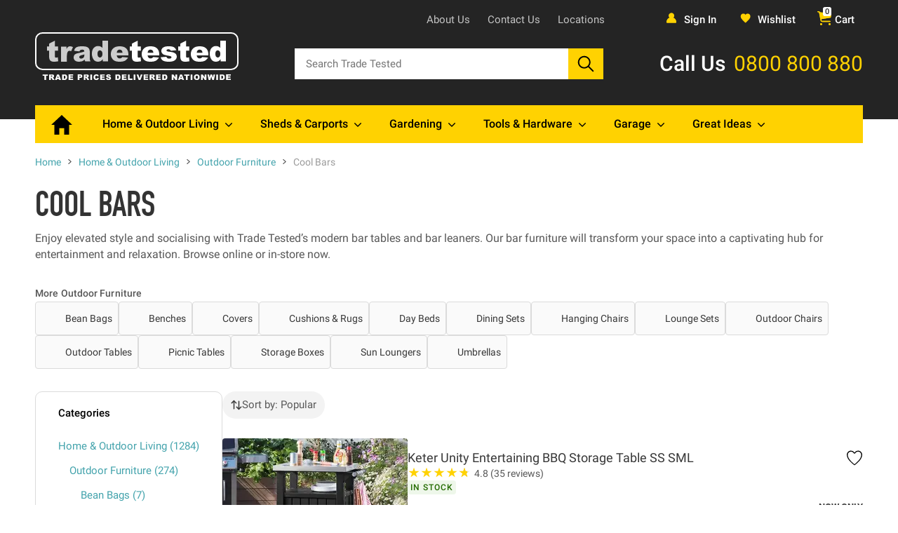

--- FILE ---
content_type: text/html; charset=utf-8
request_url: https://www.tradetested.co.nz/c/home-outdoor-living/outdoor-furniture/cool-bars?notice=Sorry,%2520%253Cb%253EKeter%2520Cool%2520Bar%2520-%2520Dark%2520Grey%253C%2Fb%253E%2520is%2520no%2520longer%2520available.%2520Here%2520are%2520some%2520similar%2520products%2520we%2520recommend.
body_size: 65584
content:
<!doctype html>
<html data-n-head-ssr lang="en" data-n-head="%7B%22lang%22:%7B%22ssr%22:%22en%22%7D%7D">
  <head >
    <meta data-n-head="ssr" charset="utf-8"><meta data-n-head="ssr" name="viewport" content="width=device-width"><meta data-n-head="ssr" name="geo.region" content="NZ"><meta data-n-head="ssr" name="Language" content="English"><meta data-n-head="ssr" name="Publisher" content="Trade Tested"><meta data-n-head="ssr" data-hid="charset" charset="utf-8"><meta data-n-head="ssr" data-hid="mobile-web-app-capable" name="mobile-web-app-capable" content="yes"><meta data-n-head="ssr" data-hid="apple-mobile-web-app-title" name="apple-mobile-web-app-title" content="Trade Tested"><meta data-n-head="ssr" data-hid="og:type" name="og:type" property="og:type" content="website"><meta data-n-head="ssr" data-hid="og:title" name="og:title" property="og:title" content="Trade Tested"><meta data-n-head="ssr" data-hid="og:site_name" name="og:site_name" property="og:site_name" content="Trade Tested"><meta data-n-head="ssr" data-hid="og:description" name="og:description" property="og:description" content="Trade Tested Store"><meta data-n-head="ssr" data-hid="csp-nonce" name="csp-nonce" id="csp-nonce" content="undefined"><meta data-n-head="ssr" data-hid="Revisit-After" name="Revisit-After" content="7 Days"><meta data-n-head="ssr" data-hid="distribution" name="distribution" content="LOCAL"><meta data-n-head="ssr" data-hid="page-topic" name="page-topic" content="Trade Tested"><meta data-n-head="ssr" data-hid="YahooSeeker" name="YahooSeeker" content="INDEX, FOLLOW"><meta data-n-head="ssr" data-hid="msnbot" name="msnbot" content="INDEX, FOLLOW"><meta data-n-head="ssr" data-hid="googlebot" name="googlebot" content="INDEX, FOLLOW"><meta data-n-head="ssr" data-hid="Rating" name="Rating" content="General"><meta data-n-head="ssr" data-hid="allow-search" name="allow-search" content="yes"><meta data-n-head="ssr" data-hid="expires" name="expires" content="never"><meta data-n-head="ssr" data-hid="slurp" name="slurp" content="noydir"><meta data-n-head="ssr" data-hid="supported-media" name="supported-media" content="(min-width: 720px)"><meta data-n-head="ssr" data-hid="msvalidate.01" name="msvalidate.01" content="F462D258BD81B8650C06F3B5F8803FCF"><meta data-n-head="ssr" data-hid="description" name="description" content="Shop outdoor bar furniture &amp; make the most of summer with our range of cool bars &amp; outdoor bar tables. Order your outdoor bar leaner NZ-wide online today."><title>Bar Tables &amp; Bar Leaners NZ - Shop Online | Trade Tested</title><link data-n-head="ssr" rel="icon" type="image/x-icon" href="/favicon.ico"><link data-n-head="ssr" rel="preconnect" href="https://tradetested.imgix.net"><link data-n-head="ssr" data-hid="shortcut-icon" rel="shortcut icon" href="/_nuxt/icons/icon_64x64.09364a.png"><link data-n-head="ssr" data-hid="apple-touch-icon" rel="apple-touch-icon" href="/_nuxt/icons/icon_512x512.09364a.png" sizes="512x512"><link data-n-head="ssr" rel="manifest" href="/_nuxt/manifest.c65a75a2.json" data-hid="manifest"><link data-n-head="ssr" rel="canonical" href="https://www.tradetested.co.nz/c/home-outdoor-living/outdoor-furniture/cool-bars"><script data-n-head="ssr" src="//sst.tradetested.co.nz/d06nsihbjtjf.js?5yie6jw=Dw5JLTYlREZVOTchME4fTlRERUwGBlQHFAsQDxYNGgcDDloJDUYHCQ%3D%3D" async defer type="4b538b661d45c3ab64fc686f-text/javascript"></script><script data-n-head="ssr" data-hid="jsonld-base" type="application/ld+json">{"@context":"http://schema.org","@graph":[{"@type":"WebSite","name":"Trade Tested","url":"https://www.tradetested.co.nz/","potentialAction":{"@type":"SearchAction","target":"https://www.tradetested.co.nz/s/{search_term}","query-input":"required name=search_term"}},{"@type":"Organization","legalName":"Trade Tested Limited","url":"https://www.tradetested.co.nz/","contactPoint":[{"@type":"ContactPoint","telephone":"+64-0800800880","email":"support@tradetested.co.nz","contactType":"customer service"}],"logo":"https://tradetested.imgix.net/wysiwyg/logos/tradetested-logo.png","sameAs":["https://www.facebook.com/tradetested/","https://twitter.com/tradetested","https://plus.google.com/+tradetested","https://www.linkedin.com/company/trade-tested","https://www.instagram.com/tradetested/"]}]}</script><script data-n-head="ssr" data-hid="jsonld-page" type="application/ld+json">{"@context":"http://schema.org","@type":"BreadcrumbList","itemListElement":[{"@type":"ListItem","position":1,"item":{"@type":"Thing","id":"https://www.tradetested.co.nz","name":"Home"}},{"@type":"ListItem","position":2,"item":{"@type":"Thing","id":"https://www.tradetested.co.nz/c/home-outdoor-living","name":"Home & Outdoor Living"}},{"@type":"ListItem","position":3,"item":{"@type":"Thing","id":"https://www.tradetested.co.nz/c/home-outdoor-living/outdoor-furniture","name":"Outdoor Furniture"}},{"@type":"ListItem","position":4,"item":{"@type":"Thing","id":"https://www.tradetested.co.nz/c/home-outdoor-living/outdoor-furniture/cool-bars","name":"Cool Bars"}}]}</script><style data-vue-ssr-id="52d72bf3:0 b604bc34:0 6d9fc985:0 b1f56cc0:0 462b81fe:0 4a7ce5d2:0 0c3d8c11:0 2b2be5da:0 76e8e2fb:0 3b47ae9b:0 04541a38:0 4f5b88b2:0 a58d2cc2:0 e8228aa2:0 c12739aa:0 44ba45f9:0 0016f38c:0 e939fafe:0 c670f646:0 d988b206:0 4021e3ff:0 14d3f26f:0 66f7c599:0 c8d63bc4:0 0ccd92bd:0 20b45b0c:0 383d0bcf:0 013e5794:0 d23a9456:0 1e058898:0 08041f5e:0 f9fe0920:0 aca2a61e:0">/*!
 * Bootstrap v4.3.1 (https://getbootstrap.com/)
 * Copyright 2011-2019 The Bootstrap Authors
 * Copyright 2011-2019 Twitter, Inc.
 * Licensed under MIT (https://github.com/twbs/bootstrap/blob/master/LICENSE)
 */*,:after,:before{box-sizing:border-box}[tabindex="-1"]:focus{outline:0!important}hr{box-sizing:content-box;height:0;overflow:visible}h1,h2,h3,h4,h5,h6{margin-bottom:.5rem;margin-top:0}p{margin-bottom:1rem;margin-top:0}abbr[data-original-title],abbr[title]{border-bottom:0;cursor:help;-webkit-text-decoration:underline;-webkit-text-decoration:underline dotted;text-decoration:underline;text-decoration:underline dotted;-webkit-text-decoration-skip-ink:none;text-decoration-skip-ink:none}address{font-style:normal;line-height:inherit;margin-bottom:1rem}dl,ol,ol ol,ol ul,ul,ul ol,ul ul{margin:0}ol,ul{list-style:none;padding:0}dt{font-weight:700}dd{margin-bottom:.5rem;margin-left:0}blockquote{margin:0 0 1rem}b,strong{font-weight:bolder}small{font-size:80%}sub,sup{font-size:75%;line-height:0;position:relative;vertical-align:baseline}sub{bottom:-.25em}sup{top:-.5em}a{background-color:transparent;color:#43a3ac}a,a:not([href]):not([tabindex]){-webkit-text-decoration:none;text-decoration:none}a:not([href]):not([tabindex]){color:inherit}a:not([href]):not([tabindex]):focus{outline:0}code,kbd,pre,samp{font-family:SFMono-Regular,Menlo,Monaco,Consolas,"Liberation Mono","Courier New",monospace;font-size:1em}pre{margin-bottom:1rem;margin-top:0;overflow:auto}figure{margin:0 0 1rem}img{border-style:none}img,svg{vertical-align:middle}svg{overflow:hidden}table{border-collapse:collapse}caption{caption-side:bottom;color:#6c757d;padding-bottom:.75rem;padding-top:.75rem;text-align:left}th{text-align:inherit}label{display:inline-block;margin-bottom:.5rem}button{border-radius:0}button:focus{outline:1px dotted;outline:5px auto -webkit-focus-ring-color}button,input,optgroup,select,textarea{font-family:inherit;font-size:inherit;line-height:inherit;margin:0}button,input{overflow:visible}button,select{text-transform:none}select{word-wrap:normal}[type=button],[type=reset],[type=submit],button{-webkit-appearance:button}[type=button]:not(:disabled),[type=reset]:not(:disabled),[type=submit]:not(:disabled),button:not(:disabled){cursor:pointer}[type=button]::-moz-focus-inner,[type=reset]::-moz-focus-inner,[type=submit]::-moz-focus-inner,button::-moz-focus-inner{border-style:none;padding:0}input[type=checkbox],input[type=radio]{box-sizing:border-box;padding:0}input[type=date],input[type=datetime-local],input[type=month],input[type=time]{-webkit-appearance:listbox}textarea{overflow:auto;resize:vertical}fieldset{border:0;margin:0;min-width:0;padding:0}legend{color:inherit;display:block;font-size:1.5rem;line-height:inherit;margin-bottom:.5rem;max-width:100%;padding:0;white-space:normal;width:100%}progress{vertical-align:baseline}[type=number]::-webkit-inner-spin-button,[type=number]::-webkit-outer-spin-button{height:auto}[type=search]{-webkit-appearance:none;outline-offset:-2px}[type=search]::-webkit-search-decoration{-webkit-appearance:none}::-webkit-file-upload-button{-webkit-appearance:button;font:inherit}output{display:inline-block}summary{cursor:pointer;display:list-item}template{display:none}[hidden]{display:none!important}button:focus,input:focus,select:focus,textarea:focus{outline:none}.h1,.h2,.h3,.h4,.h5,.h6,h1,h2,h3,h4,h5,h6{font-weight:500;line-height:1.2;margin-bottom:.5rem}.h1,h1{font-size:1.5rem}.h2,h2{font-size:1.25rem}.h3,.h4,.h5,.h6,h3,h4,h5,h6{font-size:1rem}.lead{font-size:1.17188rem;font-weight:300}.display-1{font-size:6rem}.display-1,.display-2{font-weight:300;line-height:1.2}.display-2{font-size:5.5rem}.display-3{font-size:4.5rem}.display-3,.display-4{font-weight:300;line-height:1.2}.display-4{font-size:3.5rem}hr{border:0;border-top:2px solid rgba(0,0,0,.1);margin-bottom:1rem;margin-top:1rem}.small,small{font-size:80%;font-weight:400}.mark,mark{background-color:#fcf8e3;padding:.2em}.list-inline,.list-unstyled{list-style:none;padding-left:0}.list-inline-item{display:inline-block}.list-inline-item:not(:last-child){margin-right:.5rem}.initialism{font-size:90%;text-transform:uppercase}.blockquote{font-size:1.17188rem;margin-bottom:1rem}.blockquote-footer{color:#6c757d;display:block;font-size:80%}.blockquote-footer:before{content:"— "}.img-fluid,.img-thumbnail{height:auto;max-width:100%}.img-thumbnail{background-color:#f3f3f3;border:2px solid #dee2e6;border-radius:0;padding:.25rem}.figure{display:inline-block}.figure-img{line-height:1;margin-bottom:.5rem}.figure-caption{color:#6c757d;font-size:90%}.container{margin-left:auto;margin-right:auto;width:100%}@media(min-width:1250px){.container{max-width:1180px}}.container-fluid{margin-left:auto;margin-right:auto;padding-left:15px;padding-right:15px;width:100%}.row{display:flex;flex-wrap:wrap;margin-left:-15px;margin-right:-15px}.no-gutters{margin-left:0;margin-right:0}.no-gutters>.col,.no-gutters>[class*=col-]{padding-left:0;padding-right:0}.col,.col-1,.col-10,.col-11,.col-12,.col-2,.col-3,.col-4,.col-5,.col-6,.col-7,.col-8,.col-9,.col-auto,.col-lg,.col-lg-1,.col-lg-10,.col-lg-11,.col-lg-12,.col-lg-2,.col-lg-3,.col-lg-4,.col-lg-5,.col-lg-6,.col-lg-7,.col-lg-8,.col-lg-9,.col-lg-auto,.col-md,.col-md-1,.col-md-10,.col-md-11,.col-md-12,.col-md-2,.col-md-3,.col-md-4,.col-md-5,.col-md-6,.col-md-7,.col-md-8,.col-md-9,.col-md-auto,.col-sm,.col-sm-1,.col-sm-10,.col-sm-11,.col-sm-12,.col-sm-2,.col-sm-3,.col-sm-4,.col-sm-5,.col-sm-6,.col-sm-7,.col-sm-8,.col-sm-9,.col-sm-auto,.col-xl,.col-xl-1,.col-xl-10,.col-xl-11,.col-xl-12,.col-xl-2,.col-xl-3,.col-xl-4,.col-xl-5,.col-xl-6,.col-xl-7,.col-xl-8,.col-xl-9,.col-xl-auto{padding-left:15px;padding-right:15px;position:relative;width:100%}.col{flex-basis:0;flex-grow:1;max-width:100%}.col-auto{flex:0 0 auto;max-width:100%;width:auto}.col-1{flex:0 0 8.33333%;max-width:8.33333%}.col-2{flex:0 0 16.66667%;max-width:16.66667%}.col-3{flex:0 0 25%;max-width:25%}.col-4{flex:0 0 33.33333%;max-width:33.33333%}.col-5{flex:0 0 41.66667%;max-width:41.66667%}.col-6{flex:0 0 50%;max-width:50%}.col-7{flex:0 0 58.33333%;max-width:58.33333%}.col-8{flex:0 0 66.66667%;max-width:66.66667%}.col-9{flex:0 0 75%;max-width:75%}.col-10{flex:0 0 83.33333%;max-width:83.33333%}.col-11{flex:0 0 91.66667%;max-width:91.66667%}.col-12{flex:0 0 100%;max-width:100%}.order-first{order:-1}.order-last{order:13}.order-0{order:0}.order-1{order:1}.order-2{order:2}.order-3{order:3}.order-4{order:4}.order-5{order:5}.order-6{order:6}.order-7{order:7}.order-8{order:8}.order-9{order:9}.order-10{order:10}.order-11{order:11}.order-12{order:12}.offset-1{margin-left:8.33333%}.offset-2{margin-left:16.66667%}.offset-3{margin-left:25%}.offset-4{margin-left:33.33333%}.offset-5{margin-left:41.66667%}.offset-6{margin-left:50%}.offset-7{margin-left:58.33333%}.offset-8{margin-left:66.66667%}.offset-9{margin-left:75%}.offset-10{margin-left:83.33333%}.offset-11{margin-left:91.66667%}@media(min-width:1250px){.col-xl{flex-basis:0;flex-grow:1;max-width:100%}.col-xl-auto{flex:0 0 auto;max-width:100%;width:auto}.col-xl-1{flex:0 0 8.33333%;max-width:8.33333%}.col-xl-2{flex:0 0 16.66667%;max-width:16.66667%}.col-xl-3{flex:0 0 25%;max-width:25%}.col-xl-4{flex:0 0 33.33333%;max-width:33.33333%}.col-xl-5{flex:0 0 41.66667%;max-width:41.66667%}.col-xl-6{flex:0 0 50%;max-width:50%}.col-xl-7{flex:0 0 58.33333%;max-width:58.33333%}.col-xl-8{flex:0 0 66.66667%;max-width:66.66667%}.col-xl-9{flex:0 0 75%;max-width:75%}.col-xl-10{flex:0 0 83.33333%;max-width:83.33333%}.col-xl-11{flex:0 0 91.66667%;max-width:91.66667%}.col-xl-12{flex:0 0 100%;max-width:100%}.order-xl-first{order:-1}.order-xl-last{order:13}.order-xl-0{order:0}.order-xl-1{order:1}.order-xl-2{order:2}.order-xl-3{order:3}.order-xl-4{order:4}.order-xl-5{order:5}.order-xl-6{order:6}.order-xl-7{order:7}.order-xl-8{order:8}.order-xl-9{order:9}.order-xl-10{order:10}.order-xl-11{order:11}.order-xl-12{order:12}.offset-xl-0{margin-left:0}.offset-xl-1{margin-left:8.33333%}.offset-xl-2{margin-left:16.66667%}.offset-xl-3{margin-left:25%}.offset-xl-4{margin-left:33.33333%}.offset-xl-5{margin-left:41.66667%}.offset-xl-6{margin-left:50%}.offset-xl-7{margin-left:58.33333%}.offset-xl-8{margin-left:66.66667%}.offset-xl-9{margin-left:75%}.offset-xl-10{margin-left:83.33333%}.offset-xl-11{margin-left:91.66667%}}.align-baseline{vertical-align:baseline!important}.align-top{vertical-align:top!important}.align-middle{vertical-align:middle!important}.align-bottom{vertical-align:bottom!important}.align-text-bottom{vertical-align:text-bottom!important}.align-text-top{vertical-align:text-top!important}.bg-primary{background-color:#43a3ac!important}.bg-secondary{background-color:#6c757d!important}.bg-success{background-color:#28a745!important}.bg-info{background-color:#17a2b8!important}.bg-warning{background-color:#ffc107!important}.bg-danger{background-color:#d0021b!important}.bg-light{background-color:#f8f9fa!important}.bg-dark{background-color:#242424!important}.bg-black{background-color:#000!important}.bg-yellow{background-color:#ffd201!important}.bg-white{background-color:#fff!important}.bg-transparent{background-color:transparent!important}.border{border:2px solid #dee2e6!important}.border-top{border-top:2px solid #dee2e6!important}.border-right{border-right:2px solid #dee2e6!important}.border-bottom{border-bottom:2px solid #dee2e6!important}.border-left{border-left:2px solid #dee2e6!important}.border-0{border:0!important}.border-top-0{border-top:0!important}.border-right-0{border-right:0!important}.border-bottom-0{border-bottom:0!important}.border-left-0{border-left:0!important}.border-primary{border-color:#43a3ac!important}.border-secondary{border-color:#6c757d!important}.border-success{border-color:#28a745!important}.border-info{border-color:#17a2b8!important}.border-warning{border-color:#ffc107!important}.border-danger{border-color:#d0021b!important}.border-light{border-color:#f8f9fa!important}.border-dark{border-color:#242424!important}.border-black{border-color:#000!important}.border-yellow{border-color:#ffd201!important}.border-white{border-color:#fff!important}.rounded,.rounded-sm{border-radius:0!important}.rounded-top{border-top-left-radius:0!important}.rounded-right,.rounded-top{border-top-right-radius:0!important}.rounded-bottom,.rounded-right{border-bottom-right-radius:0!important}.rounded-bottom,.rounded-left{border-bottom-left-radius:0!important}.rounded-left{border-top-left-radius:0!important}.rounded-lg{border-radius:0!important}.rounded-circle{border-radius:50%!important}.rounded-pill{border-radius:50rem!important}.rounded-0{border-radius:0!important}.clearfix:after{clear:both;content:"";display:block}.d-none{display:none!important}.d-inline{display:inline!important}.d-inline-block{display:inline-block!important}.d-block{display:block!important}.d-table{display:table!important}.d-table-row{display:table-row!important}.d-table-cell{display:table-cell!important}.d-flex{display:flex!important}.d-inline-flex{display:inline-flex!important}@media(min-width:1250px){.d-xl-none{display:none!important}.d-xl-inline{display:inline!important}.d-xl-inline-block{display:inline-block!important}.d-xl-block{display:block!important}.d-xl-table{display:table!important}.d-xl-table-row{display:table-row!important}.d-xl-table-cell{display:table-cell!important}.d-xl-flex{display:flex!important}.d-xl-inline-flex{display:inline-flex!important}}.embed-responsive{display:block;overflow:hidden;padding:0;position:relative;width:100%}.embed-responsive:before{content:"";display:block}.embed-responsive .embed-responsive-item,.embed-responsive embed,.embed-responsive iframe,.embed-responsive object,.embed-responsive video{border:0;bottom:0;height:100%;left:0;position:absolute;top:0;width:100%}.embed-responsive-21by9:before{padding-top:42.85714%}.embed-responsive-16by9:before{padding-top:56.25%}.embed-responsive-4by3:before{padding-top:75%}.embed-responsive-1by1:before{padding-top:100%}.flex-row{flex-direction:row!important}.flex-column{flex-direction:column!important}.flex-row-reverse{flex-direction:row-reverse!important}.flex-column-reverse{flex-direction:column-reverse!important}.flex-wrap{flex-wrap:wrap!important}.flex-nowrap{flex-wrap:nowrap!important}.flex-wrap-reverse{flex-wrap:wrap-reverse!important}.flex-fill{flex:1 1 auto!important}.flex-grow-0{flex-grow:0!important}.flex-grow-1{flex-grow:1!important}.flex-shrink-0{flex-shrink:0!important}.flex-shrink-1{flex-shrink:1!important}.justify-content-start{justify-content:flex-start!important}.justify-content-end{justify-content:flex-end!important}.justify-content-center{justify-content:center!important}.justify-content-between{justify-content:space-between!important}.justify-content-around{justify-content:space-around!important}.align-items-start{align-items:flex-start!important}.align-items-end{align-items:flex-end!important}.align-items-center{align-items:center!important}.align-items-baseline{align-items:baseline!important}.align-items-stretch{align-items:stretch!important}.align-content-start{align-content:flex-start!important}.align-content-end{align-content:flex-end!important}.align-content-center{align-content:center!important}.align-content-between{align-content:space-between!important}.align-content-around{align-content:space-around!important}.align-content-stretch{align-content:stretch!important}.align-self-auto{align-self:auto!important}.align-self-start{align-self:flex-start!important}.align-self-end{align-self:flex-end!important}.align-self-center{align-self:center!important}.align-self-baseline{align-self:baseline!important}.align-self-stretch{align-self:stretch!important}@media(min-width:1250px){.flex-xl-row{flex-direction:row!important}.flex-xl-column{flex-direction:column!important}.flex-xl-row-reverse{flex-direction:row-reverse!important}.flex-xl-column-reverse{flex-direction:column-reverse!important}.flex-xl-wrap{flex-wrap:wrap!important}.flex-xl-nowrap{flex-wrap:nowrap!important}.flex-xl-wrap-reverse{flex-wrap:wrap-reverse!important}.flex-xl-fill{flex:1 1 auto!important}.flex-xl-grow-0{flex-grow:0!important}.flex-xl-grow-1{flex-grow:1!important}.flex-xl-shrink-0{flex-shrink:0!important}.flex-xl-shrink-1{flex-shrink:1!important}.justify-content-xl-start{justify-content:flex-start!important}.justify-content-xl-end{justify-content:flex-end!important}.justify-content-xl-center{justify-content:center!important}.justify-content-xl-between{justify-content:space-between!important}.justify-content-xl-around{justify-content:space-around!important}.align-items-xl-start{align-items:flex-start!important}.align-items-xl-end{align-items:flex-end!important}.align-items-xl-center{align-items:center!important}.align-items-xl-baseline{align-items:baseline!important}.align-items-xl-stretch{align-items:stretch!important}.align-content-xl-start{align-content:flex-start!important}.align-content-xl-end{align-content:flex-end!important}.align-content-xl-center{align-content:center!important}.align-content-xl-between{align-content:space-between!important}.align-content-xl-around{align-content:space-around!important}.align-content-xl-stretch{align-content:stretch!important}.align-self-xl-auto{align-self:auto!important}.align-self-xl-start{align-self:flex-start!important}.align-self-xl-end{align-self:flex-end!important}.align-self-xl-center{align-self:center!important}.align-self-xl-baseline{align-self:baseline!important}.align-self-xl-stretch{align-self:stretch!important}}.float-left{float:left!important}.float-right{float:right!important}.float-none{float:none!important}@media(min-width:1250px){.float-xl-left{float:left!important}.float-xl-right{float:right!important}.float-xl-none{float:none!important}}.overflow-auto{overflow:auto!important}.overflow-hidden{overflow:hidden!important}.position-static{position:static!important}.position-relative{position:relative!important}.position-absolute{position:absolute!important}.position-fixed{position:fixed!important}.position-sticky{position:sticky!important}.fixed-top{top:0}.fixed-bottom,.fixed-top{left:0;position:fixed;right:0;z-index:1030}.fixed-bottom{bottom:0}@supports(position:sticky){.sticky-top{position:sticky;top:0;z-index:1020}}.sr-only{height:1px;overflow:hidden;padding:0;position:absolute;width:1px;clip:rect(0,0,0,0);border:0;white-space:nowrap}.sr-only-focusable:active,.sr-only-focusable:focus{height:auto;overflow:visible;position:static;width:auto;clip:auto;white-space:normal}.shadow-sm{box-shadow:0 .125rem .25rem rgba(0,0,0,.075)!important}.shadow{box-shadow:0 .5rem 1rem rgba(0,0,0,.15)!important}.shadow-lg{box-shadow:0 1rem 3rem rgba(0,0,0,.175)!important}.shadow-none{box-shadow:none!important}.w-25{width:25%!important}.w-50{width:50%!important}.w-75{width:75%!important}.w-100{width:100%!important}.w-auto{width:auto!important}.h-25{height:25%!important}.h-50{height:50%!important}.h-75{height:75%!important}.h-100{height:100%!important}.h-auto{height:auto!important}.mw-100{max-width:100%!important}.mh-100{max-height:100%!important}.min-vw-100{min-width:100vw!important}.min-vh-100{min-height:100vh!important}.vw-100{width:100vw!important}.vh-100{height:100vh!important}.stretched-link:after{background-color:transparent;bottom:0;content:"";left:0;pointer-events:auto;position:absolute;right:0;top:0;z-index:1}.m-0{margin:0!important}.mt-0,.my-0{margin-top:0!important}.mr-0,.mx-0{margin-right:0!important}.mb-0,.my-0{margin-bottom:0!important}.ml-0,.mx-0{margin-left:0!important}.m-1{margin:.25rem!important}.mt-1,.my-1{margin-top:.25rem!important}.mr-1,.mx-1{margin-right:.25rem!important}.mb-1,.my-1{margin-bottom:.25rem!important}.ml-1,.mx-1{margin-left:.25rem!important}.m-2{margin:.5rem!important}.mt-2,.my-2{margin-top:.5rem!important}.mr-2,.mx-2{margin-right:.5rem!important}.mb-2,.my-2{margin-bottom:.5rem!important}.ml-2,.mx-2{margin-left:.5rem!important}.m-3{margin:1rem!important}.mt-3,.my-3{margin-top:1rem!important}.mr-3,.mx-3{margin-right:1rem!important}.mb-3,.my-3{margin-bottom:1rem!important}.ml-3,.mx-3{margin-left:1rem!important}.m-4{margin:1.5rem!important}.mt-4,.my-4{margin-top:1.5rem!important}.mr-4,.mx-4{margin-right:1.5rem!important}.mb-4,.my-4{margin-bottom:1.5rem!important}.ml-4,.mx-4{margin-left:1.5rem!important}.m-5{margin:3rem!important}.mt-5,.my-5{margin-top:3rem!important}.mr-5,.mx-5{margin-right:3rem!important}.mb-5,.my-5{margin-bottom:3rem!important}.ml-5,.mx-5{margin-left:3rem!important}.p-0{padding:0!important}.pt-0,.py-0{padding-top:0!important}.pr-0,.px-0{padding-right:0!important}.pb-0,.py-0{padding-bottom:0!important}.pl-0,.px-0{padding-left:0!important}.p-1{padding:.25rem!important}.pt-1,.py-1{padding-top:.25rem!important}.pr-1,.px-1{padding-right:.25rem!important}.pb-1,.py-1{padding-bottom:.25rem!important}.pl-1,.px-1{padding-left:.25rem!important}.p-2{padding:.5rem!important}.pt-2,.py-2{padding-top:.5rem!important}.pt-25{padding-top:.75rem!important}.pr-2,.px-2{padding-right:.5rem!important}.pb-2,.py-2{padding-bottom:.5rem!important}.pl-2,.px-2{padding-left:.5rem!important}.p-3{padding:1rem!important}.pt-3,.py-3{padding-top:1rem!important}.pr-3,.px-3{padding-right:1rem!important}.pb-3,.py-3{padding-bottom:1rem!important}.pl-3,.px-3{padding-left:1rem!important}.p-4{padding:1.5rem!important}.pt-4,.py-4{padding-top:1.5rem!important}.pr-4,.px-4{padding-right:1.5rem!important}.pb-4,.py-4{padding-bottom:1.5rem!important}.pl-4,.px-4{padding-left:1.5rem!important}.pl-45,.px-45{padding-left:2rem!important}.p-5{padding:3rem!important}.pt-5,.py-5{padding-top:3rem!important}.pr-5,.px-5{padding-right:3rem!important}.pb-5,.py-5{padding-bottom:3rem!important}.pl-5,.px-5{padding-left:3rem!important}.m-n1{margin:-.25rem!important}.mt-n1,.my-n1{margin-top:-.25rem!important}.mr-n1,.mx-n1{margin-right:-.25rem!important}.mb-n1,.my-n1{margin-bottom:-.25rem!important}.ml-n1,.mx-n1{margin-left:-.25rem!important}.m-n2{margin:-.5rem!important}.mt-n2,.my-n2{margin-top:-.5rem!important}.mr-n2,.mx-n2{margin-right:-.5rem!important}.mb-n2,.my-n2{margin-bottom:-.5rem!important}.ml-n2,.mx-n2{margin-left:-.5rem!important}.m-n3{margin:-1rem!important}.mt-n3,.my-n3{margin-top:-1rem!important}.mr-n3,.mx-n3{margin-right:-1rem!important}.mb-n3,.my-n3{margin-bottom:-1rem!important}.ml-n3,.mx-n3{margin-left:-1rem!important}.m-n4{margin:-1.5rem!important}.mt-n4,.my-n4{margin-top:-1.5rem!important}.mr-n4,.mx-n4{margin-right:-1.5rem!important}.mb-n4,.my-n4{margin-bottom:-1.5rem!important}.ml-n4,.mx-n4{margin-left:-1.5rem!important}.m-n5{margin:-3rem!important}.mt-n5,.my-n5{margin-top:-3rem!important}.mr-n5,.mx-n5{margin-right:-3rem!important}.mb-n5,.my-n5{margin-bottom:-3rem!important}.ml-n5,.mx-n5{margin-left:-3rem!important}.m-auto{margin:auto!important}.mt-auto,.my-auto{margin-top:auto!important}.mr-auto,.mx-auto{margin-right:auto!important}.mb-auto,.my-auto{margin-bottom:auto!important}.ml-auto,.mx-auto{margin-left:auto!important}@media(min-width:1250px){.m-xl-0{margin:0!important}.mt-xl-0,.my-xl-0{margin-top:0!important}.mr-xl-0,.mx-xl-0{margin-right:0!important}.mb-xl-0,.my-xl-0{margin-bottom:0!important}.ml-xl-0,.mx-xl-0{margin-left:0!important}.m-xl-1{margin:.25rem!important}.mt-xl-1,.my-xl-1{margin-top:.25rem!important}.mr-xl-1,.mx-xl-1{margin-right:.25rem!important}.mb-xl-1,.my-xl-1{margin-bottom:.25rem!important}.ml-xl-1,.mx-xl-1{margin-left:.25rem!important}.m-xl-2{margin:.5rem!important}.mt-xl-2,.my-xl-2{margin-top:.5rem!important}.mr-xl-2,.mx-xl-2{margin-right:.5rem!important}.mb-xl-2,.my-xl-2{margin-bottom:.5rem!important}.ml-xl-2,.mx-xl-2{margin-left:.5rem!important}.m-xl-3{margin:1rem!important}.mt-xl-3,.my-xl-3{margin-top:1rem!important}.mr-xl-3,.mx-xl-3{margin-right:1rem!important}.mb-xl-3,.my-xl-3{margin-bottom:1rem!important}.ml-xl-3,.mx-xl-3{margin-left:1rem!important}.m-xl-4{margin:1.5rem!important}.mt-xl-4,.my-xl-4{margin-top:1.5rem!important}.mr-xl-4,.mx-xl-4{margin-right:1.5rem!important}.mb-xl-4,.my-xl-4{margin-bottom:1.5rem!important}.ml-xl-4,.mx-xl-4{margin-left:1.5rem!important}.m-xl-5{margin:3rem!important}.mt-xl-5,.my-xl-5{margin-top:3rem!important}.mr-xl-5,.mx-xl-5{margin-right:3rem!important}.mb-xl-5,.my-xl-5{margin-bottom:3rem!important}.ml-xl-5,.mx-xl-5{margin-left:3rem!important}.p-xl-0{padding:0!important}.pt-xl-0,.py-xl-0{padding-top:0!important}.pr-xl-0,.px-xl-0{padding-right:0!important}.pb-xl-0,.py-xl-0{padding-bottom:0!important}.pl-xl-0,.px-xl-0{padding-left:0!important}.p-xl-1{padding:.25rem!important}.pt-xl-1,.py-xl-1{padding-top:.25rem!important}.pr-xl-1,.px-xl-1{padding-right:.25rem!important}.pb-xl-1,.py-xl-1{padding-bottom:.25rem!important}.pl-xl-1,.px-xl-1{padding-left:.25rem!important}.p-xl-2{padding:.5rem!important}.pt-xl-2,.py-xl-2{padding-top:.5rem!important}.pr-xl-2,.px-xl-2{padding-right:.5rem!important}.pb-xl-2,.py-xl-2{padding-bottom:.5rem!important}.pl-xl-2,.px-xl-2{padding-left:.5rem!important}.p-xl-3{padding:1rem!important}.pt-xl-3,.py-xl-3{padding-top:1rem!important}.pr-xl-3,.px-xl-3{padding-right:1rem!important}.pb-xl-3,.py-xl-3{padding-bottom:1rem!important}.pl-xl-3,.px-xl-3{padding-left:1rem!important}.p-xl-4{padding:1.5rem!important}.pt-xl-4,.py-xl-4{padding-top:1.5rem!important}.pr-xl-4,.px-xl-4{padding-right:1.5rem!important}.pb-xl-4,.py-xl-4{padding-bottom:1.5rem!important}.pl-xl-4,.px-xl-4{padding-left:1.5rem!important}.p-xl-5{padding:3rem!important}.pt-xl-5,.py-xl-5{padding-top:3rem!important}.pr-xl-5,.px-xl-5{padding-right:3rem!important}.pb-xl-5,.py-xl-5{padding-bottom:3rem!important}.pl-xl-5,.px-xl-5{padding-left:3rem!important}.m-xl-n1{margin:-.25rem!important}.mt-xl-n1,.my-xl-n1{margin-top:-.25rem!important}.mr-xl-n1,.mx-xl-n1{margin-right:-.25rem!important}.mb-xl-n1,.my-xl-n1{margin-bottom:-.25rem!important}.ml-xl-n1,.mx-xl-n1{margin-left:-.25rem!important}.m-xl-n2{margin:-.5rem!important}.mt-xl-n2,.my-xl-n2{margin-top:-.5rem!important}.mr-xl-n2,.mx-xl-n2{margin-right:-.5rem!important}.mb-xl-n2,.my-xl-n2{margin-bottom:-.5rem!important}.ml-xl-n2,.mx-xl-n2{margin-left:-.5rem!important}.m-xl-n3{margin:-1rem!important}.mt-xl-n3,.my-xl-n3{margin-top:-1rem!important}.mr-xl-n3,.mx-xl-n3{margin-right:-1rem!important}.mb-xl-n3,.my-xl-n3{margin-bottom:-1rem!important}.ml-xl-n3,.mx-xl-n3{margin-left:-1rem!important}.m-xl-n4{margin:-1.5rem!important}.mt-xl-n4,.my-xl-n4{margin-top:-1.5rem!important}.mr-xl-n4,.mx-xl-n4{margin-right:-1.5rem!important}.mb-xl-n4,.my-xl-n4{margin-bottom:-1.5rem!important}.ml-xl-n4,.mx-xl-n4{margin-left:-1.5rem!important}.m-xl-n5{margin:-3rem!important}.mt-xl-n5,.my-xl-n5{margin-top:-3rem!important}.mr-xl-n5,.mx-xl-n5{margin-right:-3rem!important}.mb-xl-n5,.my-xl-n5{margin-bottom:-3rem!important}.ml-xl-n5,.mx-xl-n5{margin-left:-3rem!important}.m-xl-auto{margin:auto!important}.mt-xl-auto,.my-xl-auto{margin-top:auto!important}.mr-xl-auto,.mx-xl-auto{margin-right:auto!important}.mb-xl-auto,.my-xl-auto{margin-bottom:auto!important}.ml-xl-auto,.mx-xl-auto{margin-left:auto!important}}.text-monospace{font-family:SFMono-Regular,Menlo,Monaco,Consolas,"Liberation Mono","Courier New",monospace!important}.text-justify{text-align:justify!important}.text-wrap{white-space:normal!important}.text-nowrap{white-space:nowrap!important}.text-truncate{overflow:hidden;text-overflow:ellipsis;white-space:nowrap}.text-left{text-align:left!important}.text-right{text-align:right!important}.text-center{text-align:center!important}@media(min-width:1250px){.text-xl-left{text-align:left!important}.text-xl-right{text-align:right!important}.text-xl-center{text-align:center!important}}.text-lowercase{text-transform:lowercase!important}.text-uppercase{text-transform:uppercase!important}.text-capitalize{text-transform:capitalize!important}.font-weight-light{font-weight:300!important}.font-weight-lighter{font-weight:lighter!important}.font-weight-normal{font-weight:400!important}.font-weight-bold{font-weight:700!important}.font-weight-bolder{font-weight:bolder!important}.font-italic{font-style:italic!important}.text-white{color:#fff!important}.text-primary{color:#43a3ac!important}.text-secondary{color:#6c757d!important}.text-success{color:#28a745!important}.text-info{color:#17a2b8!important}.text-warning{color:#ffc107!important}.text-danger{color:#d0021b!important}.text-light{color:#f8f9fa!important}.text-dark{color:#242424!important}.text-black{color:#000!important}.text-yellow{color:#ffd201!important}.text-body{color:#242424!important}.text-muted{color:#6c757d!important}.text-black-50{color:rgba(0,0,0,.5)!important}.text-white-50{color:hsla(0,0%,100%,.5)!important}.text-hide{background-color:transparent;border:0;color:transparent;font:0/0 a;text-shadow:none}.text-decoration-none{-webkit-text-decoration:none!important;text-decoration:none!important}.text-break{word-break:break-word!important;word-wrap:break-word!important}.text-reset{color:inherit!important}.visible{visibility:visible!important}.invisible{visibility:hidden!important}@font-face{font-display:swap;font-family:"DINCondensed";font-style:normal;font-weight:700;src:url(/_nuxt/fonts/DINCondensed-Bold.99e9f30.woff2) format("woff2")}@font-face{font-display:swap;font-family:"Roboto";font-style:normal;font-weight:400;src:url(/_nuxt/fonts/roboto-normal-400-latin.3b59f4f.woff2) format("woff2");unicode-range:u+00??,u+0131,u+0152-0153,u+02bb-02bc,u+02c6,u+02da,u+02dc,u+2000-206f,u+2074,u+20ac,u+2122,u+2191,u+2193,u+2212,u+2215,u+feff,u+fffd}@font-face{font-display:swap;font-family:"Roboto";font-style:normal;font-weight:500;src:url(/_nuxt/fonts/roboto-normal-500-latin.897a058.woff2) format("woff2");unicode-range:u+00??,u+0131,u+0152-0153,u+02bb-02bc,u+02c6,u+02da,u+02dc,u+2000-206f,u+2074,u+20ac,u+2122,u+2191,u+2193,u+2212,u+2215,u+feff,u+fffd}@font-face{font-display:swap;font-family:"Roboto";font-style:normal;font-weight:700;src:url(/_nuxt/fonts/roboto-normal-700-latin.227c931.woff2) format("woff2");unicode-range:u+00??,u+0131,u+0152-0153,u+02bb-02bc,u+02c6,u+02da,u+02dc,u+2000-206f,u+2074,u+20ac,u+2122,u+2191,u+2193,u+2212,u+2215,u+feff,u+fffd}body{background-color:#fff;color:#585858;font-family:"Roboto",sans-serif;font-size:.9375rem;font-weight:400;line-height:1.4375rem;margin:0;width:100%}.footer-wrapper,.header-wrapper{background-color:#242424;width:100%}a{cursor:pointer}a:hover{-webkit-text-decoration:underline;text-decoration:underline}a.no-hover:hover{-webkit-text-decoration:none;text-decoration:none}.content-wrapper{min-height:53.125rem;padding-top:3.125rem}.header-container{height:10.625rem}.page--details .header-container,.page--payment .header-container,.page--shipping .header-container{height:8.4375rem;padding:1.875rem 0}.page--details .content-wrapper,.page--payment .content-wrapper,.page--shipping .content-wrapper{padding-top:0}.page--subscribe .content-wrapper{padding-top:2.0625rem}.btn-cart{padding:0 .9375rem 0 2.1875rem;position:relative}.btn-cart svg{height:.875rem;left:.9375rem;position:absolute;top:1.0625rem}.yellow{color:#ffd201!important}.navMask{position:relative;z-index:2}.navMask:after{background:hsla(0,0%,76%,.7);content:"";display:block;height:calc(100% - 170px);left:0;min-width:100vw;position:absolute;top:10.625rem;width:100%;z-index:12}.required:after{color:#d0021b;content:" *";margin-left:.1rem}.h2-title{color:#333;font-size:1.625rem;font-weight:500;margin:1.25rem 0;text-transform:none}.category-title,.checkout-h2,.h1-title{color:#333;font-family:"DINCondensed",sans-serif;font-size:2.5rem;font-weight:700;line-height:2.8125rem;text-transform:uppercase}.checkout-h2{font-size:2.1875rem!important}.category-title{font-size:3.125rem!important;margin-bottom:0;margin-top:1.875rem}.checkout-h3{font-size:1.375rem;font-weight:500}.footer-subtitle,.footer-title,.h3-title{color:#fff;font-weight:500;text-transform:capitalize}.footer-title{font-size:1.375rem}.footer-subtitle{font-size:1.125rem}.w-30{width:30%!important}.gap-0{gap:0}.gap-1{gap:.25rem!important}.gap-2{gap:.5rem!important}.gap-3{gap:1rem!important}.gap-4{gap:1.5rem!important}.gap-5{gap:3rem!important}.error-msg,.notice-msg,.success-msg{background:#f5f9f4;border:1px solid #e2f0dd;box-sizing:border-box;color:#4a4a4a;display:block;font-size:.875rem;line-height:1.4;margin:.9375rem 0;overflow:hidden;padding:1.25rem 1.25rem 1.25rem 4.375rem;position:relative;width:100%}.account-title{color:#333;margin:0;padding:1rem 1.25rem;text-transform:capitalize}.notice-msg{background:#f1fafb;border-color:#e7f2f4;padding:.75rem 1.25rem}.svg-icon{color:inherit;display:inline-block;height:1rem;vertical-align:middle;width:1rem}.img-fluid,.img-thumbnail{height:auto;max-width:100%}img{max-width:100%}button::-ms-clear,input::-ms-clear,select::-ms-clear,textarea::-ms-clear{display:none}input[type=search]::-webkit-search-cancel-button,input[type=search]::-webkit-search-decoration,input[type=search]::-webkit-search-results-button,input[type=search]::-webkit-search-results-decoration{display:none}.clickable-text{color:#009daa;cursor:pointer;font-size:.875rem;-webkit-text-decoration:underline;text-decoration:underline}.text-decoration-none{-webkit-text-decoration:none;text-decoration:none}.cursor-point{cursor:pointer!important}.full-width{left:50%;margin-left:-50vw;margin-right:-50vw;position:relative;right:50%;width:100vw}.expanding-section{box-sizing:content-box;height:1.5625rem;overflow:hidden}.expanding-section strong{cursor:pointer;display:inline-block;padding-left:1.875rem;position:relative}.expanding-section strong:after{content:url("data:image/svg+xml;charset=utf-8,%3Csvg xmlns='http://www.w3.org/2000/svg' fill='%234a4a4a' viewBox='0 0 14 8'%3E%3Cpath fill-rule='nonzero' d='M7.003 5.588 12.296.294a.997.997 0 0 1 1.413 0 1.01 1.01 0 0 1 0 1.416L7.711 7.709a1 1 0 0 1-1.38.029L.292 1.714A1 1 0 0 1 0 1.006 1 1 0 0 1 1.705.298z'/%3E%3C/svg%3E");height:1.25rem;left:0;position:absolute;top:0;width:.9375rem}.expanding-section.open{height:auto!important;overflow:visible}.expanding-section.open strong:after{transform:rotate(180deg)}.no-border{border:none!important}@media screen and (max-width:1250px){.container{width:1000px}}.checkout-page__spinner{background:hsla(0,0%,100%,.8)}.new-checkout__step{border-bottom:1px solid #dbdbdb;padding-bottom:1.25rem;padding-top:1.25rem;width:100%}.new-checkout__step:last-of-type{border-bottom:none}.new-checkout__step.not-completed .checkout-step__title--h2{color:#747474}.new-checkout__step.completing{padding-bottom:2.1875rem;padding-top:2.1875rem}.new-checkout__step .grey-line{color:#747474;line-height:1.5rem}.checkout-step__form-open{border-bottom:none}.checkout-step__title--h1{font-size:2.125rem;line-height:2.25rem;margin-bottom:1.5625rem}.checkout-step__title--h1,.checkout-step__title--h2{color:#383838;font-family:"DINCondensed",sans-serif;font-weight:700;text-transform:uppercase;width:100%}.checkout-step__title--h2{font-size:1.375rem;line-height:2rem;margin-bottom:1rem}.checkout-step__title--h3{color:#383838;font-size:1rem;font-weight:700;line-height:1.5rem;margin-bottom:0}.new-checkout__step-index{align-items:center;display:flex;gap:.9375rem;height:2rem}.new-checkout__step-index .checkout-step__title--h2{top:1.125rem}.new-checkout__step-index.completing{margin-bottom:1.875rem}.new-checkout__step-index.completing .step-icon{height:2.1875rem;width:2.1875rem}.new-checkout__step-index.completing .checkout-step__title--h1{top:1.25rem}.new-checkout__step-index.completed{margin-bottom:1.25rem}.stripe-icon{height:36px;width:123px;fill:#383838}.step-icon{height:2rem;width:2rem}.checkout-process{padding-bottom:5vh;vertical-align:top}.checkout-process .t-input-slot__input{color:#383838;line-height:3.375rem}.checkout-process .t-input-slot__label{color:#747474;line-height:2.1875rem}.new-checkout__summary-title{font-size:1rem;font-weight:700;line-height:1.5rem;margin-bottom:.3125rem}.new-checkout__step-summary{font-size:1rem;padding-right:1.25rem}.new-checkout__step-summary .grey-line{color:#747474}.new-checkout__submit-button{margin-top:3.125rem}.new-checkout__submit-button.btn{font-size:1.125rem;font-weight:700;height:3.5rem;width:100%}.new-checkout__submit-button .new-checkout__submit-button-svg{height:.9375rem;margin-left:.5rem;position:relative;top:0;width:1.375rem}.checkout__checkout-title{margin-bottom:.75rem;margin-top:1.1875rem}.checkout__shipping-method small{display:block}.checkout-step__errors{border:1px solid red;border-radius:.3125rem;color:red;font-size:.75rem;line-height:2.5rem;margin-bottom:.9375rem;padding:0 .625rem}.delivery-collection__options{display:flex;justify-content:space-between;padding-bottom:1.5625rem}.delivery-collection__delivery-option{border:1px solid #dbdbdb;border-radius:.625rem;cursor:pointer;min-height:4.0625rem;overflow:hidden;padding:.75rem .75rem .75rem 3.125rem;position:relative;width:100%}.delivery-collection__delivery-option.selected{border:2px solid #383838}.delivery-collection__delivery-option.selected span:last-of-type{font-weight:500}.delivery-collection__delivery-option svg{height:1.375rem;left:.9375rem;position:absolute;top:1.4375rem;width:1.375rem}.delivery-collection__delivery-option span{display:block;font-size:.75rem;line-height:.9375rem}.delivery-collection__delivery-option span:first-of-type{font-size:.875rem;font-weight:500;line-height:1.5rem;text-transform:uppercase}.delivery-collection__pickup-info{line-height:1.5rem;padding-bottom:.625rem}.delivery-collection__pickup-info span{display:block;font-size:1rem}.checkout-address-form{min-height:18.75rem;vertical-align:top}.checkout-address-form>div{margin-bottom:2.1875rem}.address-form__address-suggestions{background-color:#fff;border:2px solid #dbdbdb;border-bottom-left-radius:.25rem;border-bottom-right-radius:.25rem;border-top:none;max-height:12.5rem;overflow-y:scroll;position:absolute;top:3.75rem;width:100%;z-index:50}.address-form__address-suggestions .select{background-color:#dbdbdb}.address-form__address-suggestions .select .address-form__address-line{border:none}.address-form__address-line{border-bottom:1px solid #dbdbdb;line-height:3.125rem;overflow:hidden;text-overflow:ellipsis;white-space:nowrap}.address-form__no-suggestion{background:#f7f7f7;cursor:pointer;display:flex;font-size:.9375rem;line-height:4rem}.address-form__no-suggestion .svg-icon{height:2.5rem;width:2.5rem;fill:#9b9b9b}.address-form__org-close{height:1.5rem;position:absolute;right:0;top:1rem;width:1.5rem;fill:#878787}.new-checkout__business-address{font-size:1rem;margin-top:.25rem}.new-checkout__business-address span{font-size:1rem}.new-checkout__business-address svg{height:1rem;position:relative;top:-1px;width:1rem}.address-form__selected-address{border:1px solid #dbdbdb;border-radius:.625rem;cursor:pointer;margin-bottom:2.1875rem;margin-top:.5rem;padding:.9375rem}.checkout-address__icon-close{position:absolute;right:.625rem;top:1rem;fill:#878787}.address-form__city-postcode{display:flex;justify-content:space-between}.address-form__city-postcode>div{width:48%}.delivery-faqs{font-size:.875rem;padding-top:2.5rem}.delivery-faqs h3{padding-bottom:1rem}.delivery-faqs span{color:#383838;line-height:1.25rem}.delivery-faqs hr{border:none;border-bottom:1px solid #dbdbdb;margin:.625rem 0}.delivery-faqs hr:last-of-type{border-bottom:none}.delivery-faqs__question{cursor:pointer;font-size:1rem;font-weight:400}.delivery-faqs__question svg{fill:#383838}.delivery-faqs__answer{overflow:hidden}.delivery-faqs__opened-answer svg{transform:rotate(180deg)}.new-checkout__details{padding-top:.625rem}.new-checkout__details>div{margin-bottom:2.1875rem}.new-checkout__details>div.new-checkout__details--logged-email{margin-bottom:1.25rem}.new-checkout__billing-address .selection-control__slot{height:1.5625rem;margin-bottom:1.25rem;margin-top:.625rem}.new-checkout__billing-address .selection-control__slot label{margin-bottom:0;size:1rem}.new-checkout__billing-address .selection-control__slot svg{position:relative;top:.125rem}.payment-form__payment-method{border-top:1px solid #f3f3f3;padding:1rem 0;position:relative}.payment-form__payment-method:first-of-type{border-top:none;padding-top:0}.payment-form__payment-method>.selection-control__slot{align-items:normal;height:auto}.payment-form__payment-method>.selection-control__slot label{color:#555;font-size:.9375rem;font-weight:500;line-height:1.625rem;margin-bottom:0;position:relative}.payment-form__online-eftpos-logo{position:absolute;right:0;top:0;width:7.5rem}.payment-form__farmlands-logo{height:1.875rem;position:absolute;right:0;top:0;width:auto}.payment-form__cc-icon{border:1px solid #dbdbdb;border-radius:.25rem;float:right;height:1.5625rem;margin-right:.3125rem;width:auto}.credit-card__logo--shadow{filter:grayscale(100%);opacity:.7}.payment-form__afterpay{font-size:.75rem;font-weight:400;position:absolute;right:0;top:.3125rem;width:auto}.payment-method__description{border:1px solid #dbdbdb;border-radius:.5rem;color:#747474;margin-top:1rem;padding:1rem}.payment-method__description p{color:#383838;margin-bottom:.5rem}.payment-form__disable-message{color:#747474;font-size:.75rem;font-weight:400;padding-left:2rem}.payment-form__more-payments{color:#009daa;cursor:pointer;font-size:1rem;margin-top:1.5rem;-webkit-text-decoration:underline;text-decoration:underline}.delivery-options__options{margin-top:1.875rem}.delivery-options__options .selection-control__slot label{cursor:pointer;font-size:1rem;height:auto;margin-bottom:0;width:100%}.delivery-options__option-title{background-color:#f3f3f3;border-bottom-left-radius:0;border-bottom-right-radius:0;border-top-left-radius:.625rem;border-top-right-radius:.625rem;padding:1rem 1rem 1rem 3.125rem;position:relative}.delivery-options__option-title.selected{border:2px solid #383838}.delivery-options__option-title svg{height:1.375rem;left:.9375rem;position:absolute;top:1.5625rem;width:1.375rem}.delivery-options__option-title>div{color:#383838;font-size:.875rem}.delivery-options__option-title>div:first-of-type{font-size:.875rem;font-weight:500;line-height:1.5rem;text-transform:uppercase}.delivery-options__option{border:1px solid #dbdbdb;border-radius:.625rem;margin-bottom:1rem}.delivery-options__option.selected{border:2px solid #3f3f3f}.delivery-options__address-line{color:#383838;display:block;font-size:.875rem}.delivery-options__edit-address{padding:.625rem;position:absolute;right:1.25rem;top:1.875rem}.delivery-options__price{color:#383838;font-weight:700;text-transform:lowercase}.delivery-options__price:first-letter{text-transform:uppercase}.delivery-options__depot-selection{border-bottom:1px solid #bdbdbd;font-size:1rem;padding-bottom:0}.delivery-options__selected-depot{border:1px solid #bdbdbd;border-radius:.5rem;cursor:pointer;font-size:.875rem;margin-bottom:1rem;padding:.625rem}.delivery-options__selected-depot span{display:block}.delivery-options__selected-depot span:first-of-type{font-weight:500}.delivery-options__selected-depot span:last-of-type{color:#747474}.delivery-options__selected-depot .depot-list-opened{transform:rotate(180deg)}.delivery-options__delivery-instruction{margin-bottom:1.875rem;margin-top:.9375rem}.delivery-options__no-options .selection-control__slot--disabled{opacity:1}.delivery-options__no-options .selection-control__container{opacity:.3}.afterpay{background:#f1fafb;border-color:#e7f2f4;margin-top:16px;padding:12px 20px}.afterpay-icon{height:1.5rem;width:1.5rem}.new-checkout__credit-card{padding-top:1.5rem}.new-checkout__credit-card>div{padding-bottom:1.5rem}.new-checkout__credit-card>div:last-of-type{padding-bottom:0}.new-checkout__credit-card--has-error .form-field__helper{display:none}.new-checkout__credit-card--has-error .select__slot{border-color:#d0021b}.new-checkout__credit-card--has-error .select__slot span{color:#d0021b}.new-checkout__credit-card--expiry{padding-right:.75rem}.new-checkout__credit-card--cvc{padding-left:.75rem}.new-checkout__credit-card--save-note{color:#747474;font-size:.8125rem;padding-left:2.375rem}.new-checkout__credit-card--save-card{height:1.5rem}.new-checkout__credit-card--security-note{color:#747474;font-size:.75rem;font-weight:500;padding-left:2rem;position:relative;text-transform:uppercase}.new-checkout__credit-card--security-note svg{height:1rem;left:.625rem;position:absolute;top:.125rem;width:1rem;fill:#747474}.new-checkout__credit-card--farmlands{border:1px solid #dbdbdb;border-radius:.5rem;font-size:.75rem;padding:1rem}.saved-card__security-note{color:#747474;font-size:.75rem;font-weight:500;padding-bottom:1.25rem;padding-left:2rem;position:relative;text-transform:uppercase}.saved-card__security-note svg{height:1rem;left:.625rem;position:absolute;width:1rem;fill:#747474}.saved-card__note-message{color:#747474;font-size:.75rem;padding:0 .625rem}.saved-card__cvv{position:relative;width:50%}.saved-card__cvv .input{width:6.25rem}.saved-card__cvv .input .input-slot__helper{bottom:0;position:absolute}.saved-card__cvv input::-webkit-inner-spin-button,.saved-card__cvv input::-webkit-outer-spin-button{-webkit-appearance:none;margin:0}.saved-card__cvv input[type=number]{-moz-appearance:textfield}.online-eftpos__new{color:#9d9d9d;display:block;font-size:.75rem;padding-top:1rem}.online-eftpos__container{align-items:center;display:flex;justify-content:center;margin-top:1rem}.customer-saved-addresses,.depot-options__depot-list{background-color:#fff;border:1px solid #dbdbdb;border-radius:.3125rem;border-top:none;box-shadow:1px 1px 3px rgba(0,0,0,.2);max-height:18.75rem;overflow-y:scroll;padding:0 .9375rem;position:absolute;top:5.625rem;vertical-align:top;width:100%;z-index:20}.billing-address{padding-top:1.5625rem}.billing-address .checkout-address-form{margin-bottom:1rem;margin-top:1rem;min-height:18.75rem}.billing-address__add,.billing-address__minus{color:#009daa;cursor:pointer;font-size:.875rem;padding-left:1.5625rem;position:relative}.billing-address__add svg,.billing-address__minus svg{bottom:.25rem;left:0;position:absolute}.billing-address__minus{margin-top:1.25rem}.selection-control__slot{cursor:pointer;display:flex;height:36px}.selection-control__slot>input{opacity:0;position:absolute}.selection-control__slot label{flex-grow:1;padding-left:12px}.selection-control__slot--disabled{cursor:default}.selection-control__slot--disabled label{cursor:default!important}.selection-control__slot--inline{height:24px;margin-right:10px}.selection-control__slot--inline:last-of-type{margin-right:0}.selection-control__slot--inline label{line-height:24px;margin:0 0 0 4px}.selection-control__container{flex:0 0 auto;height:26px;position:relative;width:26px}.selection-control__container .radio__activator{height:16px;width:16px}.selection-control__ripple{background:#878787;border-radius:50%;height:40px;left:-8px;opacity:0;position:absolute;top:-8px;width:40px}.info-page--about-us .info-page__content{padding-left:0}.info-page--about-us .about-head-block,.info-page--about-us h1{margin-left:15.625rem}.about-head-block{padding-bottom:5rem}.about-team-wrap{background:#f4f4f4;padding:.625rem 0 3.75rem}.about-team{margin:auto;width:100%}.about-team h2{margin:1.25rem 0;text-align:center}.about-why{display:table;font-size:.9375rem;line-height:1.4375rem;padding:3.75rem 0}.about-why>div{display:table-cell;vertical-align:top;width:50%}.about-why>div:first-of-type{padding-right:1.875rem}.about-why>div:last-of-type{background:url(/_nuxt/img/about_service.7126b9e.png) 90% 102px no-repeat;height:34.375rem}.about-why>div:last-of-type p{margin-bottom:0;width:20.3125rem}.contact-us h2{margin-bottom:1rem}.contact-us__blocks{display:flex;flex-direction:row;gap:6rem}.contact-us__block{display:flex;flex-direction:column;gap:1rem}.contact-us__call-us{flex-basis:130px}.contact-us__call-us p{color:#747474;font-family:"Roboto",sans-serif;font-size:14px;font-weight:400;letter-spacing:0;line-height:20px;margin-bottom:0}.contact-us__call-us .contact-us__call-us-number{font-family:"DINCondensed",sans-serif;font-size:34px;font-weight:700;letter-spacing:0;line-height:36px}.contact-us__location-links{flex-basis:130px}.contact-us__location-links li{margin-bottom:.5rem}.contact-us__location-links li a{-webkit-text-decoration:underline;text-decoration:underline}.info-page__message-form{border-top:1px solid #dbdbdb;margin-right:auto;padding:1.875rem 0;width:43.75rem}.info-page__message-form .main-form{background-color:transparent;background-color:initial;padding:0}.info-page__success-message{text-align:center;width:100%}.info-page--careers .info-page__content{padding-left:0}.info-page--careers .careers-wrap,.info-page--careers h1{margin-left:15.625rem}.info-page__locations-header{padding-bottom:2rem}.info-page__location-chips{display:flex;flex-direction:row;gap:8px}.info-page__location-chips a{color:inherit}.info-page__location-chips .info-page__location-chip{background-color:#f3f3f3;border-radius:24px;padding:12px 20px}.info-page__location{border-top:1px solid #dbdbdb;padding:2rem 0;scroll-margin-top:55px}.info-page__location-details{grid-gap:2rem;display:grid;gap:2rem;grid-template-columns:auto auto}.info-page__location-overview{display:flex;flex-direction:column;gap:.75rem;width:400px}.info-page__location-features{color:#747474;display:flex;flex-direction:column;font-size:16px;font-weight:400;gap:.85rem;letter-spacing:0;line-height:24px}.info-page__location-features .info-page__location-feature{align-items:center;display:flex;flex-direction:row;gap:8px}.info-page__location-features .info-page__location-feature svg{height:16px;min-width:20px;width:16px}.info-page__location-detail{display:flex;flex-direction:row;gap:1rem;justify-content:space-between}.info-page__location-sub-detail{display:flex;flex-direction:column;gap:.75rem}.info-page__hours-spacing{display:flex;justify-content:space-between}.info-page__hours-spacing p{margin-bottom:0}.info-page__regular-hours{color:#747474;font-size:14px;margin-bottom:.25rem}.info-page__location-footer{align-items:center;display:flex;flex-direction:row;justify-content:space-between;padding-top:2rem}.info-page__location-footer img{border-radius:4px;max-height:300px}@media screen and (max-width:1250px){.info-page__location-details{grid-template-columns:auto}.info-page__location-overview{width:auto}.info-page__location-detail{display:flex;flex-direction:row;gap:6rem;justify-content:start}.info-page__location-footer img{max-height:250px}}
.btn__spinner{height:25px;left:50%;line-height:normal;margin-left:-13px;margin-top:-13px;position:absolute;top:50%;width:25px}.btn__spinner .loader-path{animation:starting-fill .2s forwards,vary-loader-width 2s linear .5s infinite alternate,spin 1s linear .2s infinite;transform-origin:50px 50px}@keyframes starting-fill{to{stroke-dashoffset:270}}@keyframes vary-loader-width{0%{stroke-dashoffset:270}50%{stroke-dashoffset:170}to{stroke-dashoffset:275}}@keyframes spin{to{transform:rotate(1turn)}}
.page-wrapper{background-color:#fff;min-width:73.75rem}
.coupon-sticky-content{background:#ffd201;color:#000;font-size:.8125rem;font-weight:500;padding:0 .4375rem;text-align:center}.coupon-sticky-content .svg-icon{vertical-align:sub;fill:#242424}.sticky-message__hide{cursor:pointer;display:table-cell;width:1.25rem}
.header-container__link-list{height:2.5rem;width:100%}.header-container__link-list ul{float:right;min-width:43.75rem;padding:8px 0}.header-container__link-list li{float:right;padding-left:1.5625rem;position:relative;text-align:left}.header-container__link-list li svg{left:0;position:absolute;fill:#ffd201}.header-container__link-list a{color:#c4c4c4;line-height:2.5rem;text-transform:capitalize}.header-container__link-list a span{color:#fff;font-size:.9375rem;font-weight:500}.header-container__contact-us{min-width:5rem}.header-container__about-us{min-width:4.375rem}.header-container__locations{min-width:8.125rem}.header-container__account-link{margin-left:3.125rem;margin-right:1.875rem;min-width:4.6875rem}.header-container__account-link svg{height:.9375rem;top:.625rem;width:.875rem}.header-container__wishlist{margin-right:1.875rem;min-width:5rem}.header-container__wishlist svg{height:1rem;top:.625rem;width:1rem}.header-container__cart{margin-right:.3125rem;min-width:3.75rem;padding-left:1.6875rem}.header-container__cart svg{height:1.25rem;top:.5rem;width:1.25rem}.header-container__cart-amount{background-color:#fff;border-radius:.1875rem;color:#242424;font-size:.6875rem;font-weight:500;left:.5rem;line-height:.8125rem;padding:0 .1875rem;position:absolute;top:.125rem;z-index:1}.header-container__call-us{color:#fff;font-size:1.875rem;min-width:18.75rem;text-align:right;text-transform:capitalize}.header-container__call-us span:first-of-type{font-weight:500;padding-right:.3125rem}.header-container__logo{bottom:.625rem;position:relative}.header-container__search{height:2.75rem;min-width:27.5rem;position:relative}.header-container__header-nav{position:absolute;top:9.375rem;width:100%;z-index:20}.header-container__sticky-nav{left:0;min-width:73.75rem;position:fixed;right:0;top:0;z-index:50}.header-container__sticky-nav .header-nav__bg{height:100vh;top:0}.header-container__sticky-nav .header-nav__minicart{display:block}@media screen and (max-width:1250px){.header-container__locations{margin-right:-18px}.header-container__search{min-width:18.75rem}.header-container__sticky-nav .header-nav__category-name{padding:0 .625rem}.header-container__sticky-nav .header-nav__category-name svg{margin-left:.0625rem}.header-container__sticky-nav .nav-minicart__cart,.header-container__sticky-nav .nav-minicart__search-icon{padding:0 .3125rem}}@media screen and (max-height:900px){.header-container__sticky-nav .subcategory-nav__subcategory-columns{max-height:34.375rem;overflow-y:scroll}}
.search__search-box{width:100%}.search__search-box input{background-color:#fff;border:none;color:#848484;height:2.75rem;margin:0;padding-left:1rem;padding-right:3.125rem;width:100%}.search_search-icon{background-color:#ffd201;cursor:pointer;display:inline-block;height:2.75rem;position:absolute;right:0;top:0;width:3.125rem}.search_search-icon:hover{background-color:#f0b300}.search_search-icon svg{height:1.875rem;position:absolute;right:.625rem;top:.4375rem;width:1.875rem}.search__suggestions{background:#fff;border:2px solid #eee;box-shadow:0 14px 17px 0 hsla(0,0%,9%,.8);box-sizing:border-box;list-style-type:none;margin-top:0;position:absolute;top:44px;width:100%;z-index:25}.search__suggestion{border-bottom:2px solid #f7f7f7}.search__suggestion a{align-content:stretch;align-items:center;color:#000;display:flex;flex-direction:row;flex-wrap:nowrap;font-size:.875rem;font-weight:400;justify-content:flex-start;padding:.75rem;-webkit-text-decoration:none;text-decoration:none}.search__suggestion img{align-self:auto;flex:0 1 auto;order:0;width:3rem}.search__suggestion span{align-self:center;flex:1 1 auto;order:0;padding-left:1rem;padding-right:.5rem}.search__suggestion .svg-icon{align-self:center;flex:0 1 auto;order:0;fill:#9b9b9b}.search__suggestion-item.selected{background-color:#eee}
.header-nav__minicart{display:none}.header-nav{background:#ffd201;height:3.375rem;text-align:left}.header-nav nav{min-height:3.375rem}.header-nav__home{display:block;height:3.375rem;line-height:3.375rem;padding:0 1.4375rem}.header-nav__home:hover{background-color:#f4f4f4}.header-nav__home svg{height:1.875rem;width:1.875rem}.header-nav__category-name{color:#000;cursor:pointer;font-size:1rem;font-weight:500;line-height:3.375rem;padding:0 1.25rem}.header-nav__category-name:hover{background:#f0b300}.header-nav__category-name.active{background-color:#fff}.header-nav__category-name.selected{background-color:#f5f5f5}.header-nav__category-name.selected .subcategory-nav__subcategory{display:block}.header-nav__category-name svg{height:.625rem;margin-left:.3125rem;width:.625rem}@media screen and (max-width:1250px){.header-nav__category-name,.header-nav__home{padding:0 .875rem}}
.cart-modal .modal__dialog{background:#f9f9f9;width:62.5rem}.cart-modal__products{background:#fff;height:auto;min-height:6rem;padding:.9375rem}.cart-modal__products ul{display:inline-block;font-size:1.25rem;line-height:1.875rem;max-width:31.25rem}.cart-modal__products ul li{margin-bottom:.625rem}.cart-modal__products ul a{color:#353535;margin-right:.625rem}.cart-modal__products ul a:hover{-webkit-text-decoration:none;text-decoration:none}.cart-modal__actions{float:right;margin-left:.75rem;text-align:right}.cart-modal__actions>span{color:#43a3ac;cursor:pointer;font-size:1.25rem;margin:0 1.5625rem}.cart-modal__actions a{font-size:1.25rem;margin-left:1.5rem}.cart-modal__actions .cart-modal__to-cart{font-weight:500;height:3.4375rem;text-align:center;width:12.5rem}.cart-modal__recommendation{background:#f9f9f9;padding:0 1.25rem;width:100%}.cart-modal__recommendation .recommended-products{border-top:none;padding-bottom:2.5rem;padding-top:0}.cart-modal__recommendation .recommended-products__items{margin-top:0}@media screen and (max-width:1250px){.recommended-products li{margin-right:.625rem}}
.overlay{background:hsla(0,0%,76%,.8);bottom:0;left:0;overflow:scroll;padding-bottom:200px;position:fixed;right:0;top:0;z-index:99}.modal__dialog{background:#fff;margin:140px auto 0;min-height:100px;text-align:left;width:582px}.tt-modal__header{background:#353535;height:60px;padding-left:60px;padding-right:70px;position:relative;width:100%}.tt-modal__header h1{color:#fff;font-size:25px;font-weight:500;line-height:60px}.tt-modal__close{position:absolute;right:15px;top:18px}.tt-modal__close svg{fill:#fff;cursor:pointer;height:25px;width:25px}.tt-modal__email-icon{height:30px;left:15px;position:absolute;top:15px;width:30px;fill:#ffd201}
.modal-newsletterModal .tt-modal__content{background-color:#f9f9f9}.newsletter-modal__header-triangle{border-bottom:15px solid #ffd201;border-left:580px solid transparent;height:0;left:0;position:absolute;top:0;transform:rotate(180deg);width:100%;z-index:10}.newsletter-modal__short-description{font-size:.9375rem;text-align:center}.newsletter-modal__subscribe-title{background-color:#ffd201;color:#000;font-family:"DINCondensed",sans-serif;font-size:2.5rem;font-weight:500;line-height:2.1875rem;margin:0;padding:1.5625rem 1.875rem .9375rem;position:relative;text-align:center;text-transform:uppercase;white-space:normal;width:100%}.newsletter-modal__subscribe-title svg{position:absolute;right:1.875rem;top:1.5625rem;fill:#000;cursor:pointer;height:1.5625rem;width:1.5625rem}.newsletter-modal__content{font-size:.9375rem;padding:.625rem 4.375rem;width:100%}.newsletter-modal__content .form-spinner{background-color:hsla(0,0%,98%,.8)}.newsletter-modal__no-thanks{color:#43a3ac;cursor:pointer;margin-bottom:0;text-align:center;width:100%}.newsletter-modal__draw-image{position:absolute;text-align:center;top:-12px;width:100%;z-index:11}.newsletter-modal__draw-image img{max-height:15.625rem}
.category-title{margin-top:2rem}.page-category__bottom-description{background-color:#f9f9f9;box-sizing:border-box;color:#606060;display:table;font-size:15px;margin-bottom:1.875rem;padding:0 1.5rem 1.5rem;width:100%}.page-category__bottom-description h2{font-size:16px;margin-bottom:.25rem;margin-top:24px}.page-category__beach-cart-promotion{height:9.125rem;margin:20px 0;width:100%}@media screen and (max-width:1250px){.page-category__beach-cart-promotion{height:7.75rem}}
.breadcrumbs__list{float:left;font-size:.875rem;padding-right:1.5625rem;position:relative;text-transform:capitalize}.breadcrumbs__list svg{height:.4375rem;position:absolute;right:.625rem;top:.4375rem;width:.3125rem;fill:#4a4a4a}.breadcrumbs__list span{color:#9b9b9b}
.category__description-container[data-v-79cd7228]{display:flex;font-size:16px;gap:1rem;margin-top:.5rem}.category__description-container a[data-v-79cd7228]{color:#383838}.category__description-container span[data-v-79cd7228]{color:#383838;font-size:15px;font-style:normal;font-weight:500;white-space:nowrap}.category__description-container svg[data-v-79cd7228]{height:24px;width:24px}.category__content_pages[data-v-79cd7228]{align-content:space-evenly;display:flex;flex-wrap:wrap;gap:1rem}.category__content_page[data-v-79cd7228]{display:flex;gap:.25rem}
.subcategory-head[data-v-422d4646]{margin:2rem 0}.subcategory-head__title[data-v-422d4646]{font-size:14px;font-style:normal;font-weight:500;letter-spacing:.1px;line-height:24px;margin-bottom:8px}.subcategory-head__links[data-v-422d4646]{display:flex;flex-wrap:wrap;gap:.375rem}.subcategory-head__category-link[data-v-422d4646]{background:#fafafa;display:flex;font-size:14px;max-width:11rem;min-height:3rem;padding:.25rem .5rem .25rem .25rem;grid-gap:.25rem;align-items:center;border:1px solid #dbdbdb;border-radius:4px;color:#383838;line-height:20px}.subcategory-head__category-link-image[data-v-422d4646]{align-content:center;max-height:38px;min-width:38px}.subcategory-head__category-link-image img[data-v-422d4646]{border-radius:4px}
.layer-page{margin-top:1.5625rem}.layer-page__main{display:flex;gap:20px;margin-bottom:1.875rem;width:100%}.layer-page__main .form-spinner{position:fixed}.layer-page__page-right{flex-grow:1}.layer-page__more-products{padding:1.875rem 0;text-align:center;width:100%}
.form-spinner{background-color:hsla(0,0%,100%,.8);height:100%;left:0;position:absolute;top:0;width:100%;z-index:49}.form-spinner svg{display:block;height:100%;margin:auto;width:60px}
.category-filter{border:1px solid #dbdbdb;border-radius:10px;min-width:250px;white-space:nowrap}.category-filter legend{cursor:pointer;font-size:.9375rem;font-weight:500;line-height:1.25rem;margin-bottom:0;white-space:nowrap}.category-filter .selection-control__slot{align-items:center;margin-bottom:.25rem}.category-filter .selection-control__slot label{line-height:1rem;margin-bottom:0}.category-filter__back{align-items:center;display:flex;gap:4px;text-transform:capitalize}.category-filter__attributes>div{border-bottom:1px solid #efefef;padding:1.25rem 2rem}.category-filter__attributes>div:last-of-type{border-bottom:none}.category-filter__suggested-categories h4{color:#000;font-size:.9375rem;font-weight:500;line-height:1.25rem;margin-bottom:.875rem}.category-filter__suggested-categories .link{color:#009daa;cursor:pointer}.category-filter__suggested-categories .link svg{fill:#009daa;rotate:180deg}.category-filter__suggested-categories .link :hover,.link{cursor:pointer}.link{color:#009daa;white-space:nowrap}.link svg{fill:#009daa;rotate:180deg}.link :hover{cursor:pointer}.filter-link{align-items:center;display:flex;gap:4px}.selected{font-weight:700}.rotated{fill:#009daa;rotate:180deg}
.accordion-item{cursor:pointer;width:100%}.accordion-item h2{text-transform:uppercase}.accordion-body{overflow:hidden}.accordion-header>div{position:relative}.accordion-header__title{align-items:center;gap:1rem;justify-content:space-between}.accordion-header__title.is-open legend{margin-bottom:.875rem}.accordion-arrow svg{transition:transform .8s;fill:#242424;transform:none}.accordion-arrow.is-open svg{margin-bottom:.875rem;transform:rotate(180deg)}.accordion-item__subtitle{color:#747474;display:none}.accordion-item__subtitle-opened{color:#fff;min-height:1.25rem}
.checkbox__socket[data-v-43d6d5e0]{border:2px solid #878787;border-radius:3px;height:100%;width:100%}.checkbox__socket svg[data-v-43d6d5e0]{fill:#fff}.selection-control__slot--checked .checkbox__socket[data-v-43d6d5e0]{background:#009daa;border:2px solid #009daa}.selection-control__slot--disabled .checkbox__socket[data-v-43d6d5e0]{border:2px solid #bdbdbd}.label-disabled[data-v-43d6d5e0]{color:#bdbdbd}
.layer-page__sort_chip{align-items:center;background:#f3f3f3;border-radius:24px;cursor:pointer;gap:.25rem;padding:.5rem .75rem;position:relative;white-space:nowrap}.layer-page__sort_chip__applied{border:.0625rem solid #383838}.layer-page__sort_chip:hover:not(:has(.layer-page__sort_options:hover)){background:#dbdbdb;border-color:#dbdbdb}.layer-page__sort_options{background:#fff;border-bottom:1px solid #f3f3f3;border-bottom:1px solid var(--text-light-grey,#f3f3f3);border-radius:10px;box-shadow:0 2px 20px 0 rgba(0,0,0,.1);flex-direction:column;left:0;position:absolute;top:3rem;z-index:20}.layer-page__sort_option:first-of-type{border-radius:10px 10px 0 0;padding:6px 10px}.layer-page__sort_option{align-items:center;cursor:pointer;gap:1.125rem;justify-content:space-between;padding:6px 10px}.layer-page__sort_option svg{height:16px;width:16px}.layer-page__sort_option:last-of-type{border-radius:0 0 10px 10px;padding:6px 10px}.layer-page__sort_option:hover{background:rgba(0,0,0,.1)}
.product-list{display:flex;flex-wrap:wrap}.product-list__item{width:100%}
.layer-list__item{border-bottom:1px solid #efefef;color:#383838;cursor:pointer;display:flex;font-style:normal;font-weight:400;gap:1rem;justify-content:space-between;padding:.75rem 0;-webkit-user-select:none;-moz-user-select:none;user-select:none}.layer-list__item-link:hover{-webkit-text-decoration:none;text-decoration:none}.layer-list__item-image{border-radius:4px;height:12.5rem;min-width:16.5rem}.layer-list__item-info{display:flex;flex-direction:column;flex-grow:1;gap:.5rem;padding:0 0 1rem}.layer-list__item-name{display:flex;font-size:18px;justify-content:space-between;line-height:24px;-webkit-user-select:text;-moz-user-select:text;user-select:text}.layer-list__item-price{align-items:flex-end;display:flex;flex-direction:column;justify-content:space-between;padding:1rem 0}.layer-list__item-price svg{color:#353535;cursor:pointer;height:1.5rem;width:1.5rem}.layer-list__item-price svg:hover{fill:#9c9c9c}.layer-list__item-quote-qty{color:#5aac32;font-size:13px;letter-spacing:.2px;line-height:normal}
.hover-thumbnail{border-radius:4px;height:100%;position:relative;width:100%}.hover-thumbnail img{border-radius:4px;left:0;position:absolute;top:0}.hover-thumbnail svg{bottom:0;height:1.625rem;left:0;max-width:5.625rem;position:absolute}.hover-thumbnail svg.list-item__best-seller{bottom:auto;height:auto;left:auto;right:.625rem;top:0;width:3.125rem}.hover-thumbnail svg.promotion-sticker{height:3.125rem;left:.3125rem;top:.3125rem;width:3.125rem}
.review-summary__review-count{color:#585858;cursor:pointer;font-size:.875rem;line-height:1.25rem}.review-summary__review-count:hover{-webkit-text-decoration:none;text-decoration:none}.review-summary__down-icon{margin-left:.1875rem;width:.8125rem;fill:#ffd201}.review-summary__rating-stars{height:1.25rem;line-height:1.5rem;padding-right:.3125rem}.review-summary__rating-stars svg{height:1.125rem;width:1.125rem}
.rating-stars{display:block;height:1.0625rem;position:relative}.rating-stars svg{float:left;height:1.0625rem;padding:0;width:1.125rem;fill:#e0e0e0}.rating-stars svg .filled{fill:#ffd201}
.product-badges{align-items:center;color:#383838;display:flex;font-size:12px;font-weight:500;gap:.25rem;letter-spacing:1px;line-height:1rem;text-transform:uppercase;width:-moz-fit-content;width:fit-content}.product-badges div{border-radius:.25rem;padding:.125rem .25rem}.product-badges__pre-order-trim{background:#ea632e;border-radius:.375rem 0 0 .375rem!important;padding:0!important;width:.25rem}.product-badges__free-shipping{background:rgba(0,157,170,.15);border-radius:.25rem;color:#00595f;padding:.125rem .25rem}.product-badges__restricted{background-color:rgba(255,107,0,.1);color:#ea632e}.product-badges__stock-status_backOrder{background:#f3f3f3;color:#4f4f4f}.product-badges__stock-status_preOrder{border:1px solid #dbdbdb;border-radius:.5rem!important;color:#4f4f4f;display:flex;font-size:14px;font-weight:400;line-height:20px;padding:0!important;text-transform:none}.product-badges__stock-status_preOrder span{letter-spacing:0;padding:.25rem .5rem}.product-badges__stock-status_inStock{background:rgba(90,172,50,.1);color:#236b00}
.add-wishlist__bin{height:1.25rem;width:1.25rem}
.product-price{color:#353535;font-size:1.5625rem;font-weight:700;text-align:right;text-transform:uppercase}.product-price span{display:block}.product-price__now-only{font-size:.8125rem}.product-price__promo{font-size:.9375rem}.product-price__special-price{color:#fc0e1c}
.add-to-cart__cart-icon{bottom:3px;height:15px;position:relative;width:15px}.btn__spinner svg{cursor:default!important}.add-to-cart__cart-text{padding-left:5px}.add-to-cart__item-quantity{padding:.625rem 0}.add-to-cart__item-quantity button{font-size:1.25rem;padding:0;width:1.75rem}.add-to-cart__item-quantity .btn-disabled{opacity:.3}.add-to-cart__item-quantity span{display:inline-block;font-size:1rem;font-weight:700;min-width:2.1875rem;padding:0 .5rem;text-align:center}
.btn__target{bottom:0;left:0;position:absolute;right:0;top:0}.btn{background-color:transparent;border:1px solid transparent;border-radius:0;color:#242424;display:inline-block;font-size:.9375rem;font-weight:500;height:44px;line-height:1.5;min-width:160px;padding:.625rem .75rem;position:relative;text-align:center;text-transform:uppercase;-webkit-user-select:none;-moz-user-select:none;user-select:none;vertical-align:middle}.btn:hover{background-color:#f0b300;-webkit-text-decoration:none;text-decoration:none}.btn__text{text-transform:uppercase;width:100%}.btn-black{border-color:#000;color:#fff}.btn-black,.btn-black.no-hover:hover{background-color:#000}.btn-yellow{border-color:#ffd201;color:#212529}.btn-yellow,.btn-yellow.no-hover:hover{background-color:#ffd201}.btn-grey,.btn-grey.no-hover:hover{background-color:#e0e0e0}.btn-outline{border-color:#242424;color:#242424}.btn-outline:hover{background-color:#f4f4f4}.btn-block{display:block;width:100%}.btn-disabled{border:none;cursor:default}.btn-disabled,.btn-disabled:hover{background-color:#ddd}.btn__svg-spinner{height:26px;left:50%;margin-left:-13px;margin-top:-13px;position:absolute;top:50%;width:26px;fill:#3f3f3f}
.footer-container{background-color:#242424;color:#c4c4c4;font-size:.875rem;height:46.875rem;width:100%}.footer-container a{color:#fff;text-transform:capitalize}.footer-container h2,.footer-container h3{margin-bottom:0}.footer-container ul{margin:1rem 0}.footer-container.checkout{height:5rem}.footer__links{display:table}.footer__links>div{display:table-cell;padding-right:1rem;width:25%}.footer__links>div:last-of-type{padding-right:0}.footer__second-block{background-color:#000;height:15.1875rem}.footer__info-block{border-bottom:.5px solid #242424;display:table;padding:1.25rem 0}.footer__info-block>div{display:table-cell;padding-right:1.25rem;width:33%}.footer__info-block>div:last-of-type{padding-right:0}.footer__copyright{background-color:#000;color:gray;font-size:.8125rem;height:5.1875rem;padding:1.875rem 0;text-align:center}.footer__card-image{margin-top:1.25rem;white-space:nowrap}.footer__card-image img,.footer__card-image svg{display:inline-block;height:2.0625rem;margin-right:.3125rem;width:auto}.footer__google-reviews{padding-bottom:.375rem}.footer__google-plugin{height:3.75rem}.footer__facebook-link{min-height:1.4375rem}.footer__first-block{height:26.5625rem;padding:1.25rem 0}.review-widget_net{margin-top:56px}.review-widget_net .grw-net-widget{margin:0}

.footer-subscribe__form-email{color:#fff;margin-bottom:.625rem;width:16.25rem}.footer-subscribe__form-email input{background-color:#353535;border:.5px solid gray;color:#fff;font-size:.875rem;padding:.625rem;width:100%}.footer-subscribe__form-email.error{background-color:red;font-size:.75rem;line-height:1rem;padding:.375rem;width:17rem}.footer-subscribe__error,.footer-subscribe__success{background-color:red;font-size:.75rem;line-height:1rem;padding:.375rem;width:100%}.footer-subscribe__success{background:#31af00}.footer-subscribe__form-wrapper{height:13.125rem}</style>
  </head>
  <body >
    <noscript data-n-head="ssr" vmid="gtm-noscript" data-pbody="true">&lt;iframe src=&quot;https://sst.tradetested.co.nz/ns.html?id=GTM-53SCKR&quot; height=&quot;0&quot; width=&quot;0&quot; style=&quot;display:none;visibility:hidden&quot;&gt;&lt;/iframe&gt;</noscript><div data-server-rendered="true" id="__nuxt"><div id="__layout"><div class="page-wrapper page--category"><!----> <div class="vue-portal-target"></div> <div class="header-wrapper"><div class="header-container container position-relative"><div class="header-container__link-list"><ul><li class="header-container__cart"><a href="/cart"><div class="header-container__cart-amount">0</div> <svg xmlns="http://www.w3.org/2000/svg" xmlns:xlink="http://www.w3.org/1999/xlink" viewBox="0 0 22 22"><defs><path id="cart_svg__a" d="M339.43 37.27c0-.85.703-1.54 1.57-1.54.867 0 1.57.69 1.57 1.54 0 .85-.703 1.54-1.57 1.54-.867 0-1.57-.69-1.57-1.54z"></path><path id="cart_svg__b" d="M352.67 37.28c0-.867.69-1.57 1.54-1.57.85 0 1.54.703 1.54 1.57 0 .867-.69 1.57-1.54 1.57-.85 0-1.54-.703-1.54-1.57z"></path><path id="cart_svg__c" d="M356.992 20.569a.31.31 0 00-.275-.22l-17.23-1.646c-.149-.015-.329-.11-.398-.245a5.315 5.315 0 00-.645-.972c-.407-.491-1.174-.475-2.582-.486-.476-.005-.862.272-.862.737 0 .454.365.737.825.737.46 0 1.127.026 1.376.099.248.073.45.475.524.825 0 .006 0 .01.005.016.01.063.106.533.106.538l2.116 11.056c.127.758.386 1.385.767 1.866a2.12 2.12 0 001.74.846h12.517c.403 0 .746-.303.762-.7a.732.732 0 00-.74-.763h-12.55c-.105 0-.258 0-.438-.146-.185-.157-.44-.518-.609-1.359l-.227-1.238c0-.016.005-.026.021-.031l14.691-2.456a.307.307 0 00.26-.272l.846-6.05a.294.294 0 000-.136z"></path></defs><g transform="translate(-335 -17)" class="stroke"><use xlink:href="#cart_svg__a"></use><use xlink:href="#cart_svg__b"></use><use xlink:href="#cart_svg__c"></use></g><g transform="translate(-335 -17)"><use xlink:href="#cart_svg__a"></use><use xlink:href="#cart_svg__b"></use><use xlink:href="#cart_svg__c"></use></g></svg> <span>Cart</span></a></li> <li class="header-container__wishlist"><a href="/wishlist"><svg viewBox="0 0 23 21" xmlns="http://www.w3.org/2000/svg"><path d="M15.5 1c-1.75 0-3.399.826-4.5 2.172C9.899 1.826 8.25 1 6.5 1 3.399 1 1 3.484 1 6.695c0 3.934 3.399 7.09 8.548 11.96L11 20l1.452-1.346C17.6 13.785 21 10.63 21 6.695 21 3.484 18.601 1 15.5 1z"></path></svg> <span>Wishlist</span></a></li> <li class="header-container__account-link"><a><svg viewBox="0 0 19.6 19.5"><path d="M18.5 19.5H1.1C.5 19.5 0 19 0 18.4c0-4.1 2.6-7.6 6.2-9.1-1.1-1-1.7-2.4-1.7-3.9 0-3 2.4-5.4 5.4-5.4 3 0 5.4 2.4 5.4 5.4 0 1.6-.7 3-1.8 4 3.5 1.4 6 4.8 6.1 8.7v.3c0 .6-.5 1.1-1.1 1.1z"></path><path d="M19.6 18.4c0 .6-.5 1.1-1.1 1.1H1.1C.5 19.5 0 19 0 18.4c0-4.1 2.6-7.6 6.2-9.1-1.1-1-1.7-2.4-1.7-3.9 0-3 2.4-5.4 5.4-5.4 3 0 5.4 2.4 5.4 5.4 0 1.6-.7 3-1.8 4 3.5 1.4 6 4.8 6.1 8.7v.3z"></path></svg> <span>Sign in</span></a></li> <li class="header-container__locations"><a href="/i/locations">
          Locations
        </a></li> <li class="header-container__contact-us"><a href="/i/contact-us">
          Contact Us
        </a></li> <li class="header-container__about-us"><a href="/i/about-us">
          About Us
        </a></li></ul></div> <div class="header-container__company-block row no-gutters align-items-center w-100"><div class="header-container__logo col"><a href="/" class="nuxt-link-active"><svg width="290" height="69" xmlns="http://www.w3.org/2000/svg"><g fill="none" fill-rule="evenodd"><path d="M289 43.94c0 5.004-4.3 9.06-9.602 9.06h-268.8C5.3 53 1 48.944 1 43.94V10.06C1 5.057 5.298 1 10.6 1h268.798C284.7 1 289 5.057 289 10.06v33.88z" stroke="#FFF" stroke-width="2"></path><path d="M28.202 12v8.134H32.7v6h-4.5v7.575c0 .91.086 1.513.26 1.81.27.453.737.682 1.406.682.603 0 1.445-.174 2.53-.523L33 41.334c-2.02.443-3.908.665-5.66.665-2.036 0-3.535-.26-4.498-.784-.963-.523-1.676-1.317-2.138-2.383-.462-1.066-.693-2.792-.693-5.178v-7.52H17v-6h3.01v-3.927L28.203 12zM37 20.486h7.748v3.525c.745-1.525 1.515-2.575 2.308-3.15.793-.573 1.772-.86 2.938-.86 1.22 0 2.555.378 4.006 1.134l-2.562 5.875c-.976-.406-1.75-.608-2.318-.608-1.085 0-1.926.445-2.522 1.336-.854 1.256-1.28 3.606-1.28 7.05V42H37V20.486zm33.19 11.049c-1.1.396-2.246.747-3.435 1.05-1.623.436-2.65.866-3.08 1.29-.446.435-.67.93-.67 1.485 0 .634.22 1.153.658 1.556.438.403 1.083.604 1.934.604a4.93 4.93 0 002.482-.654c.765-.436 1.307-.968 1.628-1.595.32-.627.48-1.442.48-2.447v-1.288zm-6.928-4.242l-7.634-.812c.288-1.347.702-2.406 1.246-3.18.542-.773 1.324-1.443 2.345-2.012.73-.41 1.74-.726 3.02-.95a24.11 24.11 0 014.16-.338c2.396 0 4.318.136 5.77.407 1.453.27 2.663.835 3.63 1.694.682.595 1.218 1.438 1.61 2.528.393 1.09.59 2.13.59 3.122v9.295c0 .99.06 1.767.186 2.33.124.56.395 1.277.814 2.15h-7.496c-.302-.542-.498-.955-.59-1.24-.09-.284-.183-.73-.274-1.337-1.047 1.018-2.087 1.743-3.12 2.18-1.413.58-3.055.872-4.926.872-2.486 0-4.373-.58-5.662-1.745-1.288-1.16-1.932-2.596-1.932-4.3 0-1.598.464-2.914 1.393-3.944.928-1.03 2.643-1.796 5.14-2.298 2.997-.608 4.94-1.035 5.83-1.278.89-.245 1.83-.566 2.826-.962 0-.99-.204-1.685-.61-2.08-.406-.398-1.118-.596-2.14-.596-1.307 0-2.29.212-2.942.634-.51.33-.923.952-1.236 1.863zm32.711 3.472c0-1.677-.35-2.93-1.043-3.755-.696-.826-1.574-1.238-2.636-1.238-.932 0-1.712.396-2.342 1.188-.63.793-.945 2.12-.945 3.987 0 1.745.325 3.023.975 3.835.65.812 1.452 1.218 2.41 1.218 1.023 0 1.875-.41 2.557-1.228.682-.82 1.023-2.155 1.023-4.007zM104 12v29.517h-7.496v-3.16c-1.05 1.34-2.007 2.248-2.873 2.717-1.153.617-2.44.926-3.855.926-2.847 0-5.02-1.108-6.523-3.322-1.5-2.215-2.252-4.906-2.252-8.074 0-3.543.83-6.254 2.49-8.134 1.658-1.88 3.767-2.82 6.324-2.82 1.246 0 2.377.216 3.394.646a7.73 7.73 0 012.706 1.932V12H104zm20.586 17.137c-.163-1.56-.593-2.676-1.29-3.35-.7-.673-1.617-1.01-2.755-1.01-1.313 0-2.364.51-3.15 1.526-.5.634-.82 1.58-.955 2.834h8.15zM133 33.002h-16.585c.148 1.295.508 2.26 1.077 2.893.8.912 1.843 1.368 3.13 1.368.813 0 1.586-.198 2.317-.595.447-.25.927-.693 1.442-1.327l8.15.734c-1.246 2.114-2.75 3.63-4.51 4.548-1.763.92-4.29 1.378-7.582 1.378-2.86 0-5.11-.394-6.75-1.18-1.64-.785-2.997-2.034-4.074-3.745C108.54 35.363 108 33.352 108 31.04c0-3.29 1.08-5.952 3.242-7.988 2.16-2.034 5.146-3.052 8.954-3.052 3.09 0 5.528.456 7.317 1.368 1.788.912 3.15 2.233 4.085 3.964.935 1.73 1.402 3.983 1.402 6.758v.912z" fill="#CCC"></path><path d="M146.202 12v8.134h4.497v6H146.2v7.575c0 .91.086 1.513.26 1.81.27.453.737.682 1.406.682.603 0 1.445-.174 2.53-.523l.602 5.655c-2.02.443-3.908.665-5.66.665-2.036 0-3.535-.26-4.498-.784-.963-.523-1.676-1.317-2.138-2.383-.462-1.066-.693-2.792-.693-5.178v-7.52H135v-6h3.01v-3.927L146.203 12zm22.384 17.137c-.163-1.56-.593-2.676-1.292-3.35-.697-.673-1.615-1.01-2.753-1.01-1.313 0-2.364.51-3.15 1.526-.5.634-.82 1.58-.955 2.834h8.15zM177 33.002h-16.585c.148 1.295.508 2.26 1.077 2.893.8.912 1.842 1.368 3.13 1.368.813 0 1.586-.198 2.317-.595.447-.25.927-.693 1.442-1.327l8.15.734c-1.246 2.114-2.75 3.63-4.51 4.548-1.763.92-4.29 1.378-7.582 1.378-2.86 0-5.11-.394-6.75-1.18-1.64-.785-2.997-2.034-4.073-3.745C152.54 35.363 152 33.352 152 31.04c0-3.29 1.08-5.952 3.243-7.988 2.16-2.034 5.144-3.052 8.953-3.052 3.09 0 5.528.456 7.317 1.368 1.788.912 3.15 2.233 4.085 3.964.935 1.73 1.402 3.983 1.402 6.758v.912zm2 2.676l8.23-.754c.34.952.815 1.633 1.426 2.042.612.41 1.426.615 2.445.615 1.114 0 1.977-.23 2.59-.693.474-.342.71-.77.71-1.286 0-.58-.31-1.027-.936-1.345-.448-.224-1.637-.5-3.564-.83-2.88-.49-4.88-.94-6-1.357-1.122-.415-2.065-1.118-2.832-2.11-.767-.988-1.15-2.117-1.15-3.384 0-1.387.413-2.58 1.242-3.584.827-1.003 1.968-1.752 3.422-2.247 1.453-.495 3.403-.743 5.847-.743 2.58 0 4.484.192 5.713.575 1.23.384 2.255.978 3.077 1.784.822.805 1.503 1.895 2.047 3.27l-7.864.752c-.203-.673-.544-1.17-1.018-1.486-.652-.423-1.44-.635-2.364-.635-.936 0-1.618.164-2.045.487-.43.324-.643.715-.643 1.177 0 .514.272.904.815 1.168.543.263 1.724.5 3.545.712 2.757.304 4.808.726 6.152 1.267 1.345.543 2.374 1.314 3.087 2.318.714 1.003 1.07 2.106 1.07 3.306 0 1.214-.376 2.396-1.13 3.544-.753 1.15-1.942 2.063-3.565 2.742-1.623.68-3.834 1.02-6.632 1.02-3.952 0-6.766-.548-8.444-1.645-1.68-1.096-2.755-2.656-3.23-4.677M215.202 12v8.134h4.497v6H215.2v7.575c0 .91.086 1.513.26 1.81.27.453.737.682 1.406.682.603 0 1.445-.174 2.53-.523l.602 5.655c-2.02.443-3.908.665-5.66.665-2.036 0-3.535-.26-4.498-.784-.963-.523-1.676-1.317-2.138-2.383-.462-1.066-.693-2.792-.693-5.178v-7.52H204v-6h3.01v-3.927L215.203 12zm23.384 17.137c-.163-1.56-.593-2.676-1.292-3.35-.697-.673-1.615-1.01-2.753-1.01-1.313 0-2.364.51-3.15 1.526-.5.634-.82 1.58-.955 2.834h8.15zM247 33.002h-16.585c.148 1.295.508 2.26 1.077 2.893.8.912 1.842 1.368 3.13 1.368.813 0 1.586-.198 2.317-.595.447-.25.927-.693 1.442-1.327l8.15.734c-1.246 2.114-2.75 3.63-4.51 4.548-1.763.92-4.29 1.378-7.582 1.378-2.86 0-5.11-.394-6.75-1.18-1.64-.785-2.997-2.034-4.073-3.745C222.54 35.363 222 33.352 222 31.04c0-3.29 1.08-5.952 3.243-7.988 2.16-2.034 5.144-3.052 8.953-3.052 3.09 0 5.528.456 7.317 1.368 1.788.912 3.15 2.233 4.085 3.964.935 1.73 1.402 3.983 1.402 6.758v.912zm16.973-2.237c0-1.677-.35-2.93-1.043-3.755-.696-.826-1.574-1.238-2.636-1.238-.933 0-1.712.396-2.342 1.188-.63.793-.945 2.12-.945 3.987 0 1.745.326 3.023.974 3.835.65.812 1.454 1.218 2.412 1.218 1.023 0 1.875-.41 2.557-1.228.68-.82 1.023-2.155 1.023-4.007zM272 12v29.517h-7.496v-3.16c-1.05 1.34-2.007 2.248-2.873 2.717-1.153.617-2.44.926-3.855.926-2.847 0-5.02-1.108-6.523-3.322-1.5-2.215-2.252-4.906-2.252-8.074 0-3.543.83-6.254 2.49-8.134 1.658-1.88 3.767-2.82 6.324-2.82 1.246 0 2.378.216 3.394.646a7.73 7.73 0 012.706 1.932V12H272zM10.73 60.126h7.395v1.944h-2.48V68H13.21v-5.93h-2.48v-1.944zM19.96 68v-7.874h4.054c.752 0 1.327.064 1.724.193.398.128.718.367.96.716.245.35.367.775.367 1.276 0 .437-.093.814-.28 1.13a2.162 2.162 0 01-.768.77c-.207.127-.492.23-.854.313.29.097.502.193.634.29.09.064.22.202.39.414.17.21.283.373.34.487L27.705 68h-2.75l-1.3-2.406c-.165-.312-.31-.514-.44-.607a1.023 1.023 0 00-.597-.183h-.214V68H19.96zm2.443-4.684h1.025c.11 0 .326-.035.645-.107a.654.654 0 00.395-.248.73.73 0 00.153-.457c0-.254-.08-.45-.24-.585-.162-.136-.465-.204-.91-.204h-1.067v1.6zM34.027 66.7h-2.77l-.382 1.3h-2.487l2.96-7.874H34L36.96 68h-2.546l-.387-1.3zm-.51-1.702l-.87-2.83-.865 2.83h1.735zm4.954-4.872h3.616c.712 0 1.288.097 1.727.29.438.193.8.47 1.087.833.287.36.494.78.623 1.26.13.48.194.99.194 1.526 0 .842-.096 1.494-.288 1.958a3.242 3.242 0 01-.798 1.165c-.34.313-.706.52-1.096.625a5.658 5.658 0 01-1.45.215H38.47v-7.874zm2.434 1.783v4.3h.596c.51 0 .87-.055 1.085-.168.215-.113.383-.31.505-.59.122-.282.183-.737.183-1.368 0-.834-.136-1.405-.408-1.713-.273-.307-.724-.46-1.354-.46h-.606zm6.786-1.784h6.52v1.68h-4.082v1.253h3.787v1.605h-3.787v1.552h4.2V68H47.69v-7.874zm13.007 0h4.044c.882 0 1.542.21 1.98.628.44.42.658 1.016.658 1.79 0 .794-.24 1.415-.717 1.863-.477.447-1.206.67-2.188.67H63.14V68h-2.443v-7.874zm2.443 3.357h.597c.47 0 .798-.082.988-.244a.792.792 0 00.285-.627.88.88 0 00-.248-.63c-.164-.17-.474-.256-.93-.256h-.692v1.756zM69.383 68v-7.874h4.056c.75 0 1.325.064 1.723.193.397.128.718.367.96.716.245.35.366.775.366 1.276 0 .437-.094.814-.28 1.13a2.162 2.162 0 01-.768.77c-.208.127-.492.23-.854.313.29.097.5.193.634.29.09.064.22.202.39.414.17.21.283.373.34.487L77.128 68h-2.75l-1.3-2.406c-.164-.312-.31-.514-.44-.607a1.018 1.018 0 00-.596-.183h-.215V68h-2.444zm2.444-4.684h1.026c.11 0 .326-.035.645-.107a.651.651 0 00.394-.248.73.73 0 00.153-.457c0-.254-.08-.45-.24-.585-.162-.136-.465-.204-.91-.204h-1.068v1.6zm6.877-3.19h2.438V68h-2.438v-7.874zm10.126 4.657l2.133.644c-.144.598-.37 1.098-.677 1.5-.308.4-.69.702-1.147.906-.457.205-1.038.307-1.744.307-.856 0-1.555-.125-2.097-.374-.544-.25-1.012-.686-1.406-1.313-.394-.627-.59-1.43-.59-2.406 0-1.304.346-2.305 1.04-3.005.692-.7 1.672-1.05 2.94-1.05.99 0 1.77.2 2.338.6.568.402.99 1.018 1.265 1.85l-2.148.477c-.076-.24-.155-.416-.237-.527a1.39 1.39 0 00-.5-.43c-.197-.1-.417-.15-.66-.15-.552 0-.975.222-1.268.666-.222.328-.333.845-.333 1.55 0 .874.132 1.473.397 1.797.264.324.637.486 1.116.486.466 0 .818-.13 1.056-.392.238-.26.41-.64.518-1.137zm4.01-4.657h6.52v1.68h-4.083v1.253h3.787v1.605h-3.787v1.552h4.2V68H92.84v-7.874zm8.224 5.27l2.315-.146c.05.376.15.662.305.86.25.318.61.477 1.074.477.346 0 .614-.08.802-.244.188-.163.282-.352.282-.567 0-.204-.09-.386-.27-.547-.178-.163-.593-.315-1.245-.458-1.068-.24-1.83-.56-2.283-.956a1.919 1.919 0 01-.688-1.52c0-.405.116-.787.35-1.147.235-.36.588-.644 1.06-.85.47-.205 1.115-.308 1.935-.308 1.007 0 1.774.187 2.302.56.528.375.842.97.942 1.787l-2.294.133c-.06-.354-.19-.612-.384-.773-.195-.16-.465-.242-.808-.242-.283 0-.496.06-.64.18a.552.552 0 00-.214.438c0 .125.06.238.177.338.114.104.387.2.816.29 1.064.23 1.826.46 2.286.696.46.234.794.525 1.003.872.21.348.314.736.314 1.166 0 .505-.14.97-.42 1.396-.278.427-.668.75-1.17.97-.5.22-1.133.33-1.896.33-1.338 0-2.265-.258-2.78-.773-.516-.515-.808-1.17-.876-1.965zm13.47-5.27h3.613c.713 0 1.288.097 1.727.29.44.193.8.47 1.088.833.286.36.494.78.623 1.26.13.48.193.99.193 1.526 0 .842-.096 1.494-.287 1.958-.19.464-.457.852-.797 1.165-.34.313-.705.52-1.095.625a5.658 5.658 0 01-1.45.215h-3.615v-7.874zm2.432 1.783v4.3h.596c.508 0 .87-.055 1.085-.168.215-.113.383-.31.505-.59.12-.282.182-.737.182-1.368 0-.834-.136-1.405-.408-1.713-.272-.307-.723-.46-1.353-.46h-.607zm6.785-1.784h6.522v1.68h-4.082v1.253h3.786v1.605h-3.786v1.552h4.2V68h-6.64v-7.874zm8.65 0h2.433v5.935h3.798V68h-6.23v-7.874zm8.134 0h2.438V68h-2.438v-7.874zm4.105 0h2.545l1.773 5.666 1.745-5.666h2.47L150.254 68h-2.638l-2.976-7.874zm10.03 0h6.52v1.68h-4.083v1.253h3.787v1.605h-3.787v1.552h4.2V68h-6.638v-7.874zM163.35 68v-7.874h4.055c.752 0 1.327.064 1.725.193.397.128.717.367.96.716.244.35.366.775.366 1.276 0 .437-.093.814-.28 1.13-.185.318-.44.574-.767.77-.21.127-.494.23-.855.313.29.097.5.193.634.29.088.064.218.202.388.414.17.21.284.373.34.487l1.18 2.285h-2.75l-1.3-2.406c-.164-.312-.31-.514-.44-.607a1.018 1.018 0 00-.596-.183h-.216V68h-2.444zm2.444-4.684h1.026c.11 0 .326-.035.645-.107a.651.651 0 00.394-.248.741.741 0 00.152-.457c0-.254-.08-.45-.24-.585-.162-.136-.465-.204-.91-.204h-1.068v1.6zm6.775-3.19h6.52v1.68h-4.083v1.253h3.787v1.605h-3.787v1.552h4.2V68h-6.638v-7.874zm8.68 0h3.615c.713 0 1.288.097 1.727.29.438.193.8.47 1.087.833.286.36.494.78.622 1.26.13.48.194.99.194 1.526 0 .842-.096 1.494-.288 1.958-.19.464-.457.852-.797 1.165-.34.313-.705.52-1.095.625a5.652 5.652 0 01-1.45.215h-3.615v-7.874zm2.433 1.783v4.3h.597c.508 0 .87-.055 1.085-.168.214-.113.383-.31.504-.59.12-.282.182-.737.182-1.368 0-.834-.136-1.405-.408-1.713-.272-.307-.724-.46-1.354-.46h-.607zm11.176-1.784h2.27l2.966 4.356v-4.356h2.293V68h-2.294l-2.95-4.324V68h-2.287v-7.874zm14.583 6.574h-2.77l-.383 1.3h-2.487l2.96-7.874h2.653l2.96 7.874h-2.546l-.387-1.3zm-.51-1.702l-.87-2.83-.865 2.83h1.735zm3.61-4.872h7.397v1.944h-2.482V68h-2.433v-5.93h-2.48v-1.944zm9.295 0h2.438V68h-2.438v-7.874zm4.578 3.942c0-1.285.358-2.286 1.074-3.002.716-.716 1.713-1.074 2.99-1.074 1.312 0 2.322.352 3.03 1.055.71.704 1.064 1.69 1.064 2.957 0 .92-.155 1.675-.464 2.264a3.314 3.314 0 01-1.343 1.375c-.586.327-1.315.49-2.19.49-.887 0-1.622-.14-2.204-.423-.582-.283-1.053-.73-1.415-1.343-.362-.612-.542-1.378-.542-2.3zm2.433.01c0 .796.146 1.367.442 1.714.295.348.697.52 1.206.52.522 0 .927-.17 1.213-.51.288-.34.43-.95.43-1.83 0-.742-.148-1.283-.447-1.625-.3-.342-.705-.513-1.217-.513-.49 0-.884.174-1.182.52-.297.348-.445.923-.445 1.725zm7.75-3.952h2.273l2.965 4.356v-4.356h2.293V68h-2.292l-2.95-4.324V68h-2.287v-7.874zm9.037 0h2.31l.832 4.4 1.213-4.4h2.304l1.22 4.4.832-4.4h2.298L254.913 68h-2.385l-1.38-4.958L249.773 68h-2.385l-1.75-7.874zm12.608 0h2.438V68h-2.438v-7.874zm4.916 0h3.616c.712 0 1.288.097 1.726.29.44.193.802.47 1.088.833.287.36.494.78.623 1.26.13.48.193.99.193 1.526 0 .842-.095 1.494-.287 1.958a3.242 3.242 0 01-.798 1.165c-.34.313-.706.52-1.096.625a5.658 5.658 0 01-1.45.215h-3.615v-7.874zm2.434 1.783v4.3h.596c.51 0 .87-.055 1.085-.168.215-.113.383-.31.505-.59.122-.282.183-.737.183-1.368 0-.834-.136-1.405-.41-1.713-.27-.307-.722-.46-1.352-.46h-.606zm6.785-1.784h6.52v1.68h-4.082v1.253h3.787v1.605h-3.787v1.552h4.2V68h-6.64v-7.874z" fill="#FFF"></path></g></svg></a></div> <div class="header-container__search"><div class="search"><div class="search__search-box"><input type="text" placeholder="Search Trade Tested" id="search" name="search" autocomplete="off" value=""> <div class="search_search-icon"><svg xmlns="http://www.w3.org/2000/svg" viewBox="0 0 512 512"><path d="M443.5 420.2L336.7 312.4c20.9-26.2 33.5-59.4 33.5-95.5 0-84.5-68.5-153-153.1-153S64 132.5 64 217s68.5 153 153.1 153c36.6 0 70.1-12.8 96.5-34.2l106.1 107.1c3.2 3.4 7.6 5.1 11.9 5.1 4.1 0 8.2-1.5 11.3-4.5 6.6-6.3 6.8-16.7.6-23.3zm-226.4-83.1c-32.1 0-62.3-12.5-85-35.2-22.7-22.7-35.2-52.9-35.2-84.9 0-32.1 12.5-62.3 35.2-84.9 22.7-22.7 52.9-35.2 85-35.2s62.3 12.5 85 35.2c22.7 22.7 35.2 52.9 35.2 84.9 0 32.1-12.5 62.3-35.2 84.9-22.7 22.7-52.9 35.2-85 35.2z"></path></svg></div></div> <div class="search__suggestions" style="display:none;"></div> <div class="search__suggestions" style="display:none;"></div></div></div> <div class="header-container__call-us col"><span>Call Us</span> <span class="yellow">0800 800 880</span></div></div> <header><div class="header-container__header-nav"><div class="header-nav"><div class="vue-portal-target"></div> <div class="position-relative container"><nav><ol class="list-inline"><li class="float-left"><a href="/" class="header-nav__home"><svg viewBox="0 0 15 14" xmlns="http://www.w3.org/2000/svg"><path d="M5.77 14V9.333h3.46V14h3.52V7H15L7.5 0 0 7h2.25v7z" fill-rule="nonzero"></path></svg></a></li> <li class="float-left"><div class="header-nav__category-name"><span>Home &amp; Outdoor Living</span> <svg viewBox="0 0 14 8" xmlns="http://www.w3.org/2000/svg"><path d="M7.003 5.588L12.296.294a.997.997 0 011.413 0 1.008 1.008 0 010 1.416L7.711 7.709a1 1 0 01-1.38.029L.292 1.714A1 1 0 010 1.006 1 1 0 011.705.298l5.298 5.29z"></path></svg></div> <!----></li><li class="float-left"><div class="header-nav__category-name"><span>Sheds &amp; Carports</span> <svg viewBox="0 0 14 8" xmlns="http://www.w3.org/2000/svg"><path d="M7.003 5.588L12.296.294a.997.997 0 011.413 0 1.008 1.008 0 010 1.416L7.711 7.709a1 1 0 01-1.38.029L.292 1.714A1 1 0 010 1.006 1 1 0 011.705.298l5.298 5.29z"></path></svg></div> <!----></li><li class="float-left"><div class="header-nav__category-name"><span>Gardening</span> <svg viewBox="0 0 14 8" xmlns="http://www.w3.org/2000/svg"><path d="M7.003 5.588L12.296.294a.997.997 0 011.413 0 1.008 1.008 0 010 1.416L7.711 7.709a1 1 0 01-1.38.029L.292 1.714A1 1 0 010 1.006 1 1 0 011.705.298l5.298 5.29z"></path></svg></div> <!----></li><li class="float-left"><div class="header-nav__category-name"><span>Tools &amp; Hardware</span> <svg viewBox="0 0 14 8" xmlns="http://www.w3.org/2000/svg"><path d="M7.003 5.588L12.296.294a.997.997 0 011.413 0 1.008 1.008 0 010 1.416L7.711 7.709a1 1 0 01-1.38.029L.292 1.714A1 1 0 010 1.006 1 1 0 011.705.298l5.298 5.29z"></path></svg></div> <!----></li><li class="float-left"><div class="header-nav__category-name"><span>Garage</span> <svg viewBox="0 0 14 8" xmlns="http://www.w3.org/2000/svg"><path d="M7.003 5.588L12.296.294a.997.997 0 011.413 0 1.008 1.008 0 010 1.416L7.711 7.709a1 1 0 01-1.38.029L.292 1.714A1 1 0 010 1.006 1 1 0 011.705.298l5.298 5.29z"></path></svg></div> <!----></li><li class="float-left"><div class="header-nav__category-name"><span>Great Ideas</span> <svg viewBox="0 0 14 8" xmlns="http://www.w3.org/2000/svg"><path d="M7.003 5.588L12.296.294a.997.997 0 011.413 0 1.008 1.008 0 010 1.416L7.711 7.709a1 1 0 01-1.38.029L.292 1.714A1 1 0 010 1.006 1 1 0 011.705.298l5.298 5.29z"></path></svg></div> <!----></li></ol></nav> <!----></div></div></div></header> <DIV class="v-portal" style="display:none;"></DIV> <div class="account-modal"><DIV class="v-portal" style="display:none;"></DIV></div> <DIV class="v-portal" style="display:none;"></DIV></div> <DIV class="v-portal" style="display:none;"></DIV></div> <div class="content-wrapper"><div class="page-category container"><div class="breadcrumbs row no-gutters"><ul class="list-inline"><li class="breadcrumbs__list"><a href="/" title="homepage" class="nuxt-link-active">
        Home
      </a> <svg viewBox="0 0 9 14" xmlns="http://www.w3.org/2000/svg"><path d="M6.287 6.997L.33 1.704C-.11 1.312-.11.678.33.29a1.237 1.237 0 011.594 0l6.748 5.998a.92.92 0 01.033 1.38l-6.777 6.04a1.2 1.2 0 01-.796.291 1.2 1.2 0 01-.797-.292c-.44-.392-.44-1.025 0-1.413l5.952-5.298z" fill-rule="nonzero"></path></svg></li> <li class="breadcrumbs__list"><a href="/c/home-outdoor-living" title="Home &amp; Outdoor Living" class="nuxt-link-active">
          Home &amp; Outdoor Living
        </a> <svg viewBox="0 0 9 14" xmlns="http://www.w3.org/2000/svg"><path d="M6.287 6.997L.33 1.704C-.11 1.312-.11.678.33.29a1.237 1.237 0 011.594 0l6.748 5.998a.92.92 0 01.033 1.38l-6.777 6.04a1.2 1.2 0 01-.796.291 1.2 1.2 0 01-.797-.292c-.44-.392-.44-1.025 0-1.413l5.952-5.298z" fill-rule="nonzero"></path></svg></li><li class="breadcrumbs__list"><a href="/c/home-outdoor-living/outdoor-furniture" title="Outdoor Furniture" class="nuxt-link-active">
          Outdoor Furniture
        </a> <svg viewBox="0 0 9 14" xmlns="http://www.w3.org/2000/svg"><path d="M6.287 6.997L.33 1.704C-.11 1.312-.11.678.33.29a1.237 1.237 0 011.594 0l6.748 5.998a.92.92 0 01.033 1.38l-6.777 6.04a1.2 1.2 0 01-.796.291 1.2 1.2 0 01-.797-.292c-.44-.392-.44-1.025 0-1.413l5.952-5.298z" fill-rule="nonzero"></path></svg></li><li class="breadcrumbs__list"><span>Cool Bars</span> <!----></li></ul></div> <div class="page-category__title"><h1 class="page-category__title--name category-title">Cool Bars</h1></div> <!----> <div class="category__description-container" data-v-79cd7228><div data-v-79cd7228>Enjoy elevated style and socialising with Trade Tested’s modern bar tables and bar leaners. Our bar furniture will transform your space into a captivating hub for entertainment and relaxation. Browse online or in-store now. </div> </div> <div class="subcategory-head" data-v-422d4646><span class="subcategory-head__title" data-v-422d4646>More Outdoor Furniture</span> <div class="subcategory-head__links" data-v-422d4646><a href="/c/home-outdoor-living/outdoor-furniture/bean-bags" class="subcategory-head__category-link" data-v-422d4646><div class="subcategory-head__category-link-image" data-v-422d4646><img decoding="async" src="data:image/svg+xml,%3Csvg xmlns=&quot;http://www.w3.org/2000/svg&quot; viewBox=&quot;0 0 1 1&quot;%3E%3C/svg%3E" sizes="38px" class="tt-image" data-v-422d4646></div>
      Bean Bags
    </a><a href="/c/home-outdoor-living/outdoor-furniture/benches" class="subcategory-head__category-link" data-v-422d4646><div class="subcategory-head__category-link-image" data-v-422d4646><img decoding="async" src="data:image/svg+xml,%3Csvg xmlns=&quot;http://www.w3.org/2000/svg&quot; viewBox=&quot;0 0 1 1&quot;%3E%3C/svg%3E" sizes="38px" class="tt-image" data-v-422d4646></div>
      Benches
    </a><a href="/c/home-outdoor-living/outdoor-furniture/covers" class="subcategory-head__category-link" data-v-422d4646><div class="subcategory-head__category-link-image" data-v-422d4646><img decoding="async" src="data:image/svg+xml,%3Csvg xmlns=&quot;http://www.w3.org/2000/svg&quot; viewBox=&quot;0 0 1 1&quot;%3E%3C/svg%3E" sizes="38px" class="tt-image" data-v-422d4646></div>
      Covers
    </a><a href="/c/home-outdoor-living/outdoor-furniture/cushions" class="subcategory-head__category-link" data-v-422d4646><div class="subcategory-head__category-link-image" data-v-422d4646><img decoding="async" src="data:image/svg+xml,%3Csvg xmlns=&quot;http://www.w3.org/2000/svg&quot; viewBox=&quot;0 0 1 1&quot;%3E%3C/svg%3E" sizes="38px" class="tt-image" data-v-422d4646></div>
      Cushions &amp; Rugs
    </a><a href="/c/home-outdoor-living/outdoor-furniture/day-beds" class="subcategory-head__category-link" data-v-422d4646><div class="subcategory-head__category-link-image" data-v-422d4646><img decoding="async" src="data:image/svg+xml,%3Csvg xmlns=&quot;http://www.w3.org/2000/svg&quot; viewBox=&quot;0 0 1 1&quot;%3E%3C/svg%3E" sizes="38px" class="tt-image" data-v-422d4646></div>
      Day Beds
    </a><a href="/c/home-outdoor-living/outdoor-furniture/dining-sets" class="subcategory-head__category-link" data-v-422d4646><div class="subcategory-head__category-link-image" data-v-422d4646><img decoding="async" src="data:image/svg+xml,%3Csvg xmlns=&quot;http://www.w3.org/2000/svg&quot; viewBox=&quot;0 0 1 1&quot;%3E%3C/svg%3E" sizes="38px" class="tt-image" data-v-422d4646></div>
      Dining Sets
    </a><a href="/c/home-outdoor-living/outdoor-furniture/hanging-chairs" class="subcategory-head__category-link" data-v-422d4646><div class="subcategory-head__category-link-image" data-v-422d4646><img decoding="async" src="data:image/svg+xml,%3Csvg xmlns=&quot;http://www.w3.org/2000/svg&quot; viewBox=&quot;0 0 1 1&quot;%3E%3C/svg%3E" sizes="38px" class="tt-image" data-v-422d4646></div>
      Hanging Chairs
    </a><a href="/c/home-outdoor-living/outdoor-furniture/outdoor-lounge-furniture-nz" class="subcategory-head__category-link" data-v-422d4646><div class="subcategory-head__category-link-image" data-v-422d4646><img decoding="async" src="data:image/svg+xml,%3Csvg xmlns=&quot;http://www.w3.org/2000/svg&quot; viewBox=&quot;0 0 1 1&quot;%3E%3C/svg%3E" sizes="38px" class="tt-image" data-v-422d4646></div>
      Lounge Sets
    </a><a href="/c/home-outdoor-living/outdoor-furniture/outdoor-chairs" class="subcategory-head__category-link" data-v-422d4646><div class="subcategory-head__category-link-image" data-v-422d4646><img decoding="async" src="data:image/svg+xml,%3Csvg xmlns=&quot;http://www.w3.org/2000/svg&quot; viewBox=&quot;0 0 1 1&quot;%3E%3C/svg%3E" sizes="38px" class="tt-image" data-v-422d4646></div>
      Outdoor Chairs
    </a><a href="/c/home-outdoor-living/outdoor-furniture/outdoor-tables" class="subcategory-head__category-link" data-v-422d4646><div class="subcategory-head__category-link-image" data-v-422d4646><img decoding="async" src="data:image/svg+xml,%3Csvg xmlns=&quot;http://www.w3.org/2000/svg&quot; viewBox=&quot;0 0 1 1&quot;%3E%3C/svg%3E" sizes="38px" class="tt-image" data-v-422d4646></div>
      Outdoor Tables
    </a><a href="/c/home-outdoor-living/outdoor-furniture/picnic-tables-benches" class="subcategory-head__category-link" data-v-422d4646><div class="subcategory-head__category-link-image" data-v-422d4646><img decoding="async" src="data:image/svg+xml,%3Csvg xmlns=&quot;http://www.w3.org/2000/svg&quot; viewBox=&quot;0 0 1 1&quot;%3E%3C/svg%3E" sizes="38px" class="tt-image" data-v-422d4646></div>
      Picnic Tables
    </a><a href="/c/home-outdoor-living/outdoor-furniture/outdoor-storage-boxes" class="subcategory-head__category-link" data-v-422d4646><div class="subcategory-head__category-link-image" data-v-422d4646><img decoding="async" src="data:image/svg+xml,%3Csvg xmlns=&quot;http://www.w3.org/2000/svg&quot; viewBox=&quot;0 0 1 1&quot;%3E%3C/svg%3E" sizes="38px" class="tt-image" data-v-422d4646></div>
      Storage Boxes
    </a><a href="/c/home-outdoor-living/outdoor-furniture/loungers" class="subcategory-head__category-link" data-v-422d4646><div class="subcategory-head__category-link-image" data-v-422d4646><img decoding="async" src="data:image/svg+xml,%3Csvg xmlns=&quot;http://www.w3.org/2000/svg&quot; viewBox=&quot;0 0 1 1&quot;%3E%3C/svg%3E" sizes="38px" class="tt-image" data-v-422d4646></div>
      Sun Loungers
    </a><a href="/c/home-outdoor-living/outdoor-furniture/outdoor-umbrellas" class="subcategory-head__category-link" data-v-422d4646><div class="subcategory-head__category-link-image" data-v-422d4646><img decoding="async" src="data:image/svg+xml,%3Csvg xmlns=&quot;http://www.w3.org/2000/svg&quot; viewBox=&quot;0 0 1 1&quot;%3E%3C/svg%3E" sizes="38px" class="tt-image" data-v-422d4646></div>
      Umbrellas
    </a></div></div> <div class="layer-page"><div class="layer-page__main"><div class="form-spinner" style="display:none;"><svg stroke="#606060" viewBox="0 0 60 60" xmlns="http://www.w3.org/2000/svg" class="loader"><g fill="none" fill-rule="evenodd"><g stroke-width="2" transform="translate(1 1)"><circle cx="47.158" cy="46.2324" r="5"><animate attributeName="cy" begin="0s" calcMode="linear" dur="2.2s" repeatCount="indefinite" values="50;5;50;50"></animate> <animate attributeName="cx" begin="0s" calcMode="linear" dur="2.2s" repeatCount="indefinite" values="5;27;49;5"></animate></circle> <circle cx="8.68392" cy="50" r="5"><animate attributeName="cy" begin="0s" calcMode="linear" dur="2.2s" from="5" repeatCount="indefinite" to="5" values="5;50;50;5"></animate> <animate attributeName="cx" begin="0s" calcMode="linear" dur="2.2s" from="27" repeatCount="indefinite" to="27" values="27;49;5;27"></animate></circle> <circle cx="25.158" cy="8.76765" r="5"><animate attributeName="cy" begin="0s" calcMode="linear" dur="2.2s" repeatCount="indefinite" values="50;50;5;50"></animate> <animate attributeName="cx" begin="0s" calcMode="linear" dur="2.2s" from="49" repeatCount="indefinite" to="49" values="49;5;27;49"></animate></circle></g></g></svg></div> <div class="layer-page__page-left"><div class="category-filter"><div class="category-filter__attributes"><div class="category-filter__suggested-categories"><h4>Categories</h4> <div class="link pt-25 filter-link" style="padding-left:0px;"><a href="/c/home-outdoor-living" title="Home &amp; Outdoor Living" class="nuxt-link-active"><span>Home &amp; Outdoor Living (1284)</span></a></div><div class="link pt-25 filter-link" style="padding-left:16px;"><a href="/c/home-outdoor-living/outdoor-furniture" title="Outdoor Furniture" class="nuxt-link-active"><span>Outdoor Furniture (274)</span></a></div><div class="link pt-25 filter-link" style="padding-left:32px;"><a href="/c/home-outdoor-living/outdoor-furniture/bean-bags" title="Bean Bags"><span>Bean Bags (7)</span></a></div><div class="link pt-25 filter-link" style="padding-left:32px;"><a href="/c/home-outdoor-living/outdoor-furniture/benches" title="Benches"><span>Benches (7)</span></a></div><div class="link pt-25 filter-link selected" style="padding-left:32px;"><a href="/c/home-outdoor-living/outdoor-furniture/cool-bars" title="Cool Bars" class="nuxt-link-active"><span>Cool Bars (6)</span></a></div><div class="link pt-25 filter-link" style="padding-left:32px;"><a href="/c/home-outdoor-living/outdoor-furniture/covers" title="Covers"><span>Covers (6)</span></a></div><div class="link pt-25 filter-link" style="padding-left:32px;"><a href="/c/home-outdoor-living/outdoor-furniture/cushions" title="Cushions &amp; Rugs"><span>Cushions &amp; Rugs (14)</span></a></div><div class="link pt-25 filter-link" style="padding-left:32px;"><a href="/c/home-outdoor-living/outdoor-furniture/day-beds" title="Day Beds"><span>Day Beds (3)</span></a></div><div class="link pt-25 filter-link" style="padding-left:32px;"><a href="/c/home-outdoor-living/outdoor-furniture/dining-sets" title="Dining Sets"><span>Dining Sets (38)</span></a></div><div class="link pt-25 filter-link" style="padding-left:32px;"><a href="/c/home-outdoor-living/outdoor-furniture/hanging-chairs" title="Hanging Chairs"><span>Hanging Chairs (3)</span></a></div><div class="link pt-25 filter-link" style="padding-left:32px;"><a href="/c/home-outdoor-living/outdoor-furniture/outdoor-lounge-furniture-nz" title="Lounge Sets"><span>Lounge Sets (75)</span></a></div><div class="link pt-25 filter-link" style="padding-left:32px;"><a href="/c/home-outdoor-living/outdoor-furniture/outdoor-chairs" title="Outdoor Chairs"><span>Outdoor Chairs (53)</span></a></div><div class="link pt-25 filter-link" style="padding-left:32px;"><a href="/c/home-outdoor-living/outdoor-furniture/outdoor-tables" title="Outdoor Tables"><span>Outdoor Tables (37)</span></a></div><div class="link pt-25 filter-link" style="padding-left:32px;"><a href="/c/home-outdoor-living/outdoor-furniture/picnic-tables-benches" title="Picnic Tables"><span>Picnic Tables (18)</span></a></div><div class="link pt-25 filter-link" style="padding-left:32px;"><a href="/c/home-outdoor-living/outdoor-furniture/outdoor-storage-boxes" title="Storage Boxes"><span>Storage Boxes (20)</span></a></div><div class="link pt-25 filter-link" style="padding-left:32px;"><a href="/c/home-outdoor-living/outdoor-furniture/loungers" title="Sun Loungers"><span>Sun Loungers (11)</span></a></div><div class="link pt-25 filter-link" style="padding-left:32px;"><a href="/c/home-outdoor-living/outdoor-furniture/outdoor-umbrellas" title="Umbrellas"><span>Umbrellas (18)</span></a></div></div> <div class="category-filter__attribute"><div class="accordion-item"><div class="accordion-header w-100"><div class="d-flex accordion-header__title is-open"><legend>Brands</legend> <div class="accordion-arrow is-open"><svg viewBox="0 0 14 8" xmlns="http://www.w3.org/2000/svg" class="svg-icon"><path d="M7.003 5.588L12.296.294a.997.997 0 011.413 0 1.008 1.008 0 010 1.416L7.711 7.709a1 1 0 01-1.38.029L.292 1.714A1 1 0 010 1.006 1 1 0 011.705.298l5.298 5.29z"></path></svg></div></div> <div class="accordion-item__subtitle accordion-item__subtitle-opened"></div></div> <div class="accordion-body"><div class="mt-2"><div class="selection-control__slot" data-v-43d6d5e0><div class="selection-control__container" data-v-43d6d5e0><div class="selection-control__ripple" data-v-43d6d5e0></div> <div class="checkbox__socket" data-v-43d6d5e0><svg viewBox="0 -2 16 16" xmlns="http://www.w3.org/2000/svg" data-v-43d6d5e0 data-v-43d6d5e0><path d="M15.915 1.404L14.608.087A.285.285 0 0014.4 0a.272.272 0 00-.208.087L5.127 9.031 1.828 5.8a.298.298 0 00-.208-.087.295.295 0 00-.208.087L.089 7.095a.286.286 0 000 .415l4.161 4.075c.268.262.594.415.869.415.394 0 .736-.284.862-.4h.008l9.934-9.781a.306.306 0 00-.008-.415z" data-v-43d6d5e0 data-v-43d6d5e0></path></svg></div></div> <input id="undefined-true" type="checkbox" value="true" data-v-43d6d5e0> <label data-v-43d6d5e0>
            Keter (3)
          
    
  </label></div><div class="selection-control__slot" data-v-43d6d5e0><div class="selection-control__container" data-v-43d6d5e0><div class="selection-control__ripple" data-v-43d6d5e0></div> <div class="checkbox__socket" data-v-43d6d5e0><svg viewBox="0 -2 16 16" xmlns="http://www.w3.org/2000/svg" data-v-43d6d5e0 data-v-43d6d5e0><path d="M15.915 1.404L14.608.087A.285.285 0 0014.4 0a.272.272 0 00-.208.087L5.127 9.031 1.828 5.8a.298.298 0 00-.208-.087.295.295 0 00-.208.087L.089 7.095a.286.286 0 000 .415l4.161 4.075c.268.262.594.415.869.415.394 0 .736-.284.862-.4h.008l9.934-9.781a.306.306 0 00-.008-.415z" data-v-43d6d5e0 data-v-43d6d5e0></path></svg></div></div> <input id="undefined-true" type="checkbox" value="true" data-v-43d6d5e0> <label data-v-43d6d5e0>
            Trade Tested (2)
          
    
  </label></div></div></div> <!----></div></div> <div class="category-filter__attribute"><div class="accordion-item"><div class="accordion-header w-100"><div class="d-flex accordion-header__title is-open"><legend>Availability</legend> <div class="accordion-arrow is-open"><svg viewBox="0 0 14 8" xmlns="http://www.w3.org/2000/svg" class="svg-icon"><path d="M7.003 5.588L12.296.294a.997.997 0 011.413 0 1.008 1.008 0 010 1.416L7.711 7.709a1 1 0 01-1.38.029L.292 1.714A1 1 0 010 1.006 1 1 0 011.705.298l5.298 5.29z"></path></svg></div></div> <div class="accordion-item__subtitle accordion-item__subtitle-opened"></div></div> <div class="accordion-body"><div class="mt-2"><div class="selection-control__slot" data-v-43d6d5e0><div class="selection-control__container" data-v-43d6d5e0><div class="selection-control__ripple" data-v-43d6d5e0></div> <div class="checkbox__socket" data-v-43d6d5e0><svg viewBox="0 -2 16 16" xmlns="http://www.w3.org/2000/svg" data-v-43d6d5e0 data-v-43d6d5e0><path d="M15.915 1.404L14.608.087A.285.285 0 0014.4 0a.272.272 0 00-.208.087L5.127 9.031 1.828 5.8a.298.298 0 00-.208-.087.295.295 0 00-.208.087L.089 7.095a.286.286 0 000 .415l4.161 4.075c.268.262.594.415.869.415.394 0 .736-.284.862-.4h.008l9.934-9.781a.306.306 0 00-.008-.415z" data-v-43d6d5e0 data-v-43d6d5e0></path></svg></div></div> <input id="undefined-true" type="checkbox" value="true" data-v-43d6d5e0> <label data-v-43d6d5e0>
            In Stock (4)
          
    
  </label></div><div class="selection-control__slot" data-v-43d6d5e0><div class="selection-control__container" data-v-43d6d5e0><div class="selection-control__ripple" data-v-43d6d5e0></div> <div class="checkbox__socket" data-v-43d6d5e0><svg viewBox="0 -2 16 16" xmlns="http://www.w3.org/2000/svg" data-v-43d6d5e0 data-v-43d6d5e0><path d="M15.915 1.404L14.608.087A.285.285 0 0014.4 0a.272.272 0 00-.208.087L5.127 9.031 1.828 5.8a.298.298 0 00-.208-.087.295.295 0 00-.208.087L.089 7.095a.286.286 0 000 .415l4.161 4.075c.268.262.594.415.869.415.394 0 .736-.284.862-.4h.008l9.934-9.781a.306.306 0 00-.008-.415z" data-v-43d6d5e0 data-v-43d6d5e0></path></svg></div></div> <input id="undefined-true" type="checkbox" value="true" data-v-43d6d5e0> <label data-v-43d6d5e0>
            Out of Stock (1)
          
    
  </label></div></div></div> <!----></div></div></div></div></div> <div class="layer-page__page-right"><div class="position-relative mb-3"><div tabindex="-1" class="d-inline-flex layer-page__sort_chip"><svg width="16" height="17" fill="none" xmlns="http://www.w3.org/2000/svg"><rect x="3.75" y="3.5" width="1.5" height="11" rx=".75" fill="#383838"></rect><rect x="8.735" y="5.743" width="1.5" height="6" rx=".75" transform="rotate(135 8.735 5.743)" fill="#383838"></rect><rect x="1.311" y="6.803" width="1.5" height="6" rx=".75" transform="rotate(-135 1.31 6.803)" fill="#383838"></rect><rect x="12.235" y="13.5" width="1.5" height="11" rx=".75" transform="rotate(-180 12.235 13.5)" fill="#383838"></rect><rect x="7.25" y="11.257" width="1.5" height="6" rx=".75" transform="rotate(-45 7.25 11.257)" fill="#383838"></rect><rect x="14.675" y="10.197" width="1.5" height="6" rx=".75" transform="rotate(45 14.675 10.197)" fill="#383838"></rect></svg><span>Sort by: Popular</span> <!----></div></div> <div class="product-list"><div class="product-list__item"><a href="/p/home-outdoor-living/outdoor-furniture/outdoor-tables/outdoor-dining-tables/keter-unity-entertaining-bbq-storage-table-sml" class="layer-list__item-link"><div class="layer-list__item"><div class="layer-list__item-image"><div class="hover-thumbnail"><!----> <img decoding="auto" src="https://tradetested.co.nz/cdn-cgi/image/fit=pad,format=auto,quality=70,width=264,height=198/https://storage.googleapis.com/production-tradetested-media/catalog/product/_/1/_17202663_keter_unity_entertaining_bbq_storage_table_sml-2b.jpg" srcset="https://tradetested.co.nz/cdn-cgi/image/fit=pad,format=auto,quality=70,width=264,height=198/https://storage.googleapis.com/production-tradetested-media/catalog/product/_/1/_17202663_keter_unity_entertaining_bbq_storage_table_sml-2b.jpg 264w, https://tradetested.co.nz/cdn-cgi/image/fit=pad,format=auto,quality=30,width=528,height=396/https://storage.googleapis.com/production-tradetested-media/catalog/product/_/1/_17202663_keter_unity_entertaining_bbq_storage_table_sml-2b.jpg 528w" alt="Keter Unity Entertaining BBQ Storage Table SS SML" sizes="264px" class="tt-image"> </div></div> <div class="d-flex flex-column flex-grow-1 py-3"><div class="layer-list__item-info"><div class="layer-list__item-name"><span>Keter Unity Entertaining BBQ Storage Table SS SML</span></div> <div title="4.8 out of 5 stars from 35 reviews" class="d-flex"><div class="rating-stars review-summary__rating-stars"><svg viewBox="0 0 512 512" xmlns="http://www.w3.org/2000/svg"><!----> <!----> <path d="M480 207H308.6L256 47.9 203.4 207H32l140.2 97.9L117.6 464 256 365.4 394.4 464l-54.7-159.1L480 207z" class="filled"></path> <!----></svg><svg viewBox="0 0 512 512" xmlns="http://www.w3.org/2000/svg"><!----> <!----> <path d="M480 207H308.6L256 47.9 203.4 207H32l140.2 97.9L117.6 464 256 365.4 394.4 464l-54.7-159.1L480 207z" class="filled"></path> <!----></svg><svg viewBox="0 0 512 512" xmlns="http://www.w3.org/2000/svg"><!----> <!----> <path d="M480 207H308.6L256 47.9 203.4 207H32l140.2 97.9L117.6 464 256 365.4 394.4 464l-54.7-159.1L480 207z" class="filled"></path> <!----></svg><svg viewBox="0 0 512 512" xmlns="http://www.w3.org/2000/svg"><!----> <!----> <path d="M480 207H308.6L256 47.9 203.4 207H32l140.2 97.9L117.6 464 256 365.4 394.4 464l-54.7-159.1L480 207z" class="filled"></path> <!----></svg><svg viewBox="0 0 512 512" xmlns="http://www.w3.org/2000/svg"><path d="M480 207H308.6L256 47.9 203.4 207H32l140.2 97.9L117.6 464 256 365.4 394.4 464l-54.7-159.1L480 207z"></path> <path clip-path="url(#product-info-4144)" d="M480 207H308.6L256 47.9 203.4 207H32l140.2 97.9L117.6 464 256 365.4 394.4 464l-54.7-159.1L480 207z" class="filled"></path> <!----> <defs><clipPath id="product-info-4144"><rect width="384" height="512" x="0" y="0"></rect></clipPath></defs></svg></div> <span class="review-summary__review-count">4.8 (35 reviews)</span></div> <div class="layer-list__item-stock"><div class="product-badges"><div class="product-badges__stock-status product-badges__stock-status_inStock"><!----> <span>In Stock</span></div> <!----> <!----></div></div></div> <div class="layer-list__item-quote-qty"><span> 6 people have this in their cart</span></div></div> <div class="layer-list__item-price"><div class="product-list__item-favourite"><svg xmlns="http://www.w3.org/2000/svg" viewBox="0 0 23 22" class="svg-icon"><path d="M16.346 1h-.05A5.757 5.757 0 0011.5 3.6 5.757 5.757 0 006.704 1h-.05C3.529 1.03 1 3.545 1 6.65c0 1.85.818 4.475 2.413 6.635C6.452 17.4 11.5 21 11.5 21s5.048-3.6 8.087-7.715C21.182 11.125 22 8.5 22 6.65c0-3.105-2.53-5.62-5.654-5.65zm2.168 11.686c-2.173 3.001-5.484 5.77-7.02 6.98-1.535-1.21-4.845-3.984-7.018-6.985-1.495-2.06-2.163-4.484-2.163-5.977 0-1.163.448-2.255 1.254-3.078a4.289 4.289 0 013.04-1.293h.047c.73 0 1.454.19 2.096.556.623.356 1.164.86 1.551 1.467.265.407.714.654 1.199.654.485 0 .934-.247 1.199-.654a4.52 4.52 0 011.55-1.467 4.247 4.247 0 012.097-.556h.046c1.148.01 2.23.469 3.04 1.292a4.363 4.363 0 011.256 3.079c-.01 1.493-.679 3.918-2.174 5.982z"></path></svg></div> <div><div class="product-price pb-2"><div class="product-price__special"><span class="product-price__now-only">now only</span> <span class="product-price__special-price">$499</span></div></div> <button class="btn btn-yellow"><!----> <svg xmlns="http://www.w3.org/2000/svg" xmlns:xlink="http://www.w3.org/1999/xlink" viewBox="0 0 22 22" class="add-to-cart__cart-icon"><defs><path id="cart_svg__a" d="M339.43 37.27c0-.85.703-1.54 1.57-1.54.867 0 1.57.69 1.57 1.54 0 .85-.703 1.54-1.57 1.54-.867 0-1.57-.69-1.57-1.54z"></path><path id="cart_svg__b" d="M352.67 37.28c0-.867.69-1.57 1.54-1.57.85 0 1.54.703 1.54 1.57 0 .867-.69 1.57-1.54 1.57-.85 0-1.54-.703-1.54-1.57z"></path><path id="cart_svg__c" d="M356.992 20.569a.31.31 0 00-.275-.22l-17.23-1.646c-.149-.015-.329-.11-.398-.245a5.315 5.315 0 00-.645-.972c-.407-.491-1.174-.475-2.582-.486-.476-.005-.862.272-.862.737 0 .454.365.737.825.737.46 0 1.127.026 1.376.099.248.073.45.475.524.825 0 .006 0 .01.005.016.01.063.106.533.106.538l2.116 11.056c.127.758.386 1.385.767 1.866a2.12 2.12 0 001.74.846h12.517c.403 0 .746-.303.762-.7a.732.732 0 00-.74-.763h-12.55c-.105 0-.258 0-.438-.146-.185-.157-.44-.518-.609-1.359l-.227-1.238c0-.016.005-.026.021-.031l14.691-2.456a.307.307 0 00.26-.272l.846-6.05a.294.294 0 000-.136z"></path></defs><g transform="translate(-335 -17)" class="stroke"><use xlink:href="#cart_svg__a"></use><use xlink:href="#cart_svg__b"></use><use xlink:href="#cart_svg__c"></use></g><g transform="translate(-335 -17)"><use xlink:href="#cart_svg__a"></use><use xlink:href="#cart_svg__b"></use><use xlink:href="#cart_svg__c"></use></g></svg> <span class="add-to-cart__cart-text">add to cart</span> <svg width="65px" height="65px" viewBox="0 0 66 66" xmlns="http://www.w3.org/2000/svg" class="btn__svg-spinner" style="display:none;"><g><animateTransform attributeName="transform" type="rotate" values="0 33 33;270 33 33" begin="0s" dur="1.4s" fill="freeze" repeatCount="indefinite"></animateTransform> <circle fill="none" stroke-width="6" stroke-linecap="round" cx="33" cy="33" r="30" stroke-dasharray="187" stroke-dashoffset="610"><animate attributeName="stroke" values="#242424" begin="0s" dur="5.6s" fill="freeze" repeatCount="indefinite"></animate> <animateTransform attributeName="transform" type="rotate" values="0 33 33;135 33 33;450 33 33" begin="0s" dur="1.4s" fill="freeze" repeatCount="indefinite"></animateTransform> <animate attributeName="stroke-dashoffset" values="187;46.75;187" begin="0s" dur="1.4s" fill="freeze" repeatCount="indefinite"></animate></circle></g></svg></button></div></div></div></a></div><div class="product-list__item"><a href="/p/home-outdoor-living/outdoor-furniture/outdoor-tables/outdoor-dining-tables/keter-unity-entertaining-bbq-table-and-storage-cabinet" class="layer-list__item-link"><div class="layer-list__item"><div class="layer-list__item-image"><div class="hover-thumbnail"><!----> <img decoding="auto" src="https://tradetested.co.nz/cdn-cgi/image/fit=pad,format=auto,quality=70,width=264,height=198/https://storage.googleapis.com/production-tradetested-media/catalog/product/_/1/_17213236_keter_unity_entertaining_bbq_table_and_storage_cabinet-1.jpg" srcset="https://tradetested.co.nz/cdn-cgi/image/fit=pad,format=auto,quality=70,width=264,height=198/https://storage.googleapis.com/production-tradetested-media/catalog/product/_/1/_17213236_keter_unity_entertaining_bbq_table_and_storage_cabinet-1.jpg 264w, https://tradetested.co.nz/cdn-cgi/image/fit=pad,format=auto,quality=30,width=528,height=396/https://storage.googleapis.com/production-tradetested-media/catalog/product/_/1/_17213236_keter_unity_entertaining_bbq_table_and_storage_cabinet-1.jpg 528w" alt="Keter Unity Entertaining BBQ Storage Table XL" sizes="264px" class="tt-image"> </div></div> <div class="d-flex flex-column flex-grow-1 py-3"><div class="layer-list__item-info"><div class="layer-list__item-name"><span>Keter Unity Entertaining BBQ Storage Table XL</span></div> <!----> <div class="layer-list__item-stock"><div class="product-badges"><div class="product-badges__stock-status product-badges__stock-status_inStock"><!----> <span>In Stock</span></div> <!----> <!----></div></div></div> <div class="layer-list__item-quote-qty"><span> 10 people have this in their cart</span></div></div> <div class="layer-list__item-price"><div class="product-list__item-favourite"><svg xmlns="http://www.w3.org/2000/svg" viewBox="0 0 23 22" class="svg-icon"><path d="M16.346 1h-.05A5.757 5.757 0 0011.5 3.6 5.757 5.757 0 006.704 1h-.05C3.529 1.03 1 3.545 1 6.65c0 1.85.818 4.475 2.413 6.635C6.452 17.4 11.5 21 11.5 21s5.048-3.6 8.087-7.715C21.182 11.125 22 8.5 22 6.65c0-3.105-2.53-5.62-5.654-5.65zm2.168 11.686c-2.173 3.001-5.484 5.77-7.02 6.98-1.535-1.21-4.845-3.984-7.018-6.985-1.495-2.06-2.163-4.484-2.163-5.977 0-1.163.448-2.255 1.254-3.078a4.289 4.289 0 013.04-1.293h.047c.73 0 1.454.19 2.096.556.623.356 1.164.86 1.551 1.467.265.407.714.654 1.199.654.485 0 .934-.247 1.199-.654a4.52 4.52 0 011.55-1.467 4.247 4.247 0 012.097-.556h.046c1.148.01 2.23.469 3.04 1.292a4.363 4.363 0 011.256 3.079c-.01 1.493-.679 3.918-2.174 5.982z"></path></svg></div> <div><div class="product-price pb-2"><div class="product-price__special"><span class="product-price__now-only">now only</span> <span class="product-price__special-price">$599</span></div></div> <button class="btn btn-yellow"><!----> <svg xmlns="http://www.w3.org/2000/svg" xmlns:xlink="http://www.w3.org/1999/xlink" viewBox="0 0 22 22" class="add-to-cart__cart-icon"><defs><path id="cart_svg__a" d="M339.43 37.27c0-.85.703-1.54 1.57-1.54.867 0 1.57.69 1.57 1.54 0 .85-.703 1.54-1.57 1.54-.867 0-1.57-.69-1.57-1.54z"></path><path id="cart_svg__b" d="M352.67 37.28c0-.867.69-1.57 1.54-1.57.85 0 1.54.703 1.54 1.57 0 .867-.69 1.57-1.54 1.57-.85 0-1.54-.703-1.54-1.57z"></path><path id="cart_svg__c" d="M356.992 20.569a.31.31 0 00-.275-.22l-17.23-1.646c-.149-.015-.329-.11-.398-.245a5.315 5.315 0 00-.645-.972c-.407-.491-1.174-.475-2.582-.486-.476-.005-.862.272-.862.737 0 .454.365.737.825.737.46 0 1.127.026 1.376.099.248.073.45.475.524.825 0 .006 0 .01.005.016.01.063.106.533.106.538l2.116 11.056c.127.758.386 1.385.767 1.866a2.12 2.12 0 001.74.846h12.517c.403 0 .746-.303.762-.7a.732.732 0 00-.74-.763h-12.55c-.105 0-.258 0-.438-.146-.185-.157-.44-.518-.609-1.359l-.227-1.238c0-.016.005-.026.021-.031l14.691-2.456a.307.307 0 00.26-.272l.846-6.05a.294.294 0 000-.136z"></path></defs><g transform="translate(-335 -17)" class="stroke"><use xlink:href="#cart_svg__a"></use><use xlink:href="#cart_svg__b"></use><use xlink:href="#cart_svg__c"></use></g><g transform="translate(-335 -17)"><use xlink:href="#cart_svg__a"></use><use xlink:href="#cart_svg__b"></use><use xlink:href="#cart_svg__c"></use></g></svg> <span class="add-to-cart__cart-text">add to cart</span> <svg width="65px" height="65px" viewBox="0 0 66 66" xmlns="http://www.w3.org/2000/svg" class="btn__svg-spinner" style="display:none;"><g><animateTransform attributeName="transform" type="rotate" values="0 33 33;270 33 33" begin="0s" dur="1.4s" fill="freeze" repeatCount="indefinite"></animateTransform> <circle fill="none" stroke-width="6" stroke-linecap="round" cx="33" cy="33" r="30" stroke-dasharray="187" stroke-dashoffset="610"><animate attributeName="stroke" values="#242424" begin="0s" dur="5.6s" fill="freeze" repeatCount="indefinite"></animate> <animateTransform attributeName="transform" type="rotate" values="0 33 33;135 33 33;450 33 33" begin="0s" dur="1.4s" fill="freeze" repeatCount="indefinite"></animateTransform> <animate attributeName="stroke-dashoffset" values="187;46.75;187" begin="0s" dur="1.4s" fill="freeze" repeatCount="indefinite"></animate></circle></g></svg></button></div></div></div></a></div><div class="product-list__item"><a href="/p/home-outdoor-living/marquees-events/tables-chairs/tables/fill-n-chill-table-1-8m" class="layer-list__item-link"><div class="layer-list__item"><div class="layer-list__item-image"><div class="hover-thumbnail"><!----> <img decoding="auto" src="https://tradetested.co.nz/cdn-cgi/image/fit=pad,format=auto,quality=70,width=264,height=198/https://storage.googleapis.com/production-tradetested-media/catalog/product/_/9/_969537_fill_n_chill_table_1.8m.jpg" srcset="https://tradetested.co.nz/cdn-cgi/image/fit=pad,format=auto,quality=70,width=264,height=198/https://storage.googleapis.com/production-tradetested-media/catalog/product/_/9/_969537_fill_n_chill_table_1.8m.jpg 264w, https://tradetested.co.nz/cdn-cgi/image/fit=pad,format=auto,quality=30,width=528,height=396/https://storage.googleapis.com/production-tradetested-media/catalog/product/_/9/_969537_fill_n_chill_table_1.8m.jpg 528w" alt="Fill 'N Chill Table 1.8m" sizes="264px" class="tt-image"> </div></div> <div class="d-flex flex-column flex-grow-1 py-3"><div class="layer-list__item-info"><div class="layer-list__item-name"><span>Fill 'N Chill Table 1.8m</span></div> <div title="4.9 out of 5 stars from 36 reviews" class="d-flex"><div class="rating-stars review-summary__rating-stars"><svg viewBox="0 0 512 512" xmlns="http://www.w3.org/2000/svg"><!----> <!----> <path d="M480 207H308.6L256 47.9 203.4 207H32l140.2 97.9L117.6 464 256 365.4 394.4 464l-54.7-159.1L480 207z" class="filled"></path> <!----></svg><svg viewBox="0 0 512 512" xmlns="http://www.w3.org/2000/svg"><!----> <!----> <path d="M480 207H308.6L256 47.9 203.4 207H32l140.2 97.9L117.6 464 256 365.4 394.4 464l-54.7-159.1L480 207z" class="filled"></path> <!----></svg><svg viewBox="0 0 512 512" xmlns="http://www.w3.org/2000/svg"><!----> <!----> <path d="M480 207H308.6L256 47.9 203.4 207H32l140.2 97.9L117.6 464 256 365.4 394.4 464l-54.7-159.1L480 207z" class="filled"></path> <!----></svg><svg viewBox="0 0 512 512" xmlns="http://www.w3.org/2000/svg"><!----> <!----> <path d="M480 207H308.6L256 47.9 203.4 207H32l140.2 97.9L117.6 464 256 365.4 394.4 464l-54.7-159.1L480 207z" class="filled"></path> <!----></svg><svg viewBox="0 0 512 512" xmlns="http://www.w3.org/2000/svg"><!----> <!----> <path d="M480 207H308.6L256 47.9 203.4 207H32l140.2 97.9L117.6 464 256 365.4 394.4 464l-54.7-159.1L480 207z" class="filled"></path> <!----></svg></div> <span class="review-summary__review-count">4.9 (36 reviews)</span></div> <div class="layer-list__item-stock"><div class="product-badges"><div class="product-badges__stock-status product-badges__stock-status_inStock"><!----> <span>In Stock</span></div> <!----> <!----></div></div></div> <div class="layer-list__item-quote-qty"><span> 2 people have this in their cart</span></div></div> <div class="layer-list__item-price"><div class="product-list__item-favourite"><svg xmlns="http://www.w3.org/2000/svg" viewBox="0 0 23 22" class="svg-icon"><path d="M16.346 1h-.05A5.757 5.757 0 0011.5 3.6 5.757 5.757 0 006.704 1h-.05C3.529 1.03 1 3.545 1 6.65c0 1.85.818 4.475 2.413 6.635C6.452 17.4 11.5 21 11.5 21s5.048-3.6 8.087-7.715C21.182 11.125 22 8.5 22 6.65c0-3.105-2.53-5.62-5.654-5.65zm2.168 11.686c-2.173 3.001-5.484 5.77-7.02 6.98-1.535-1.21-4.845-3.984-7.018-6.985-1.495-2.06-2.163-4.484-2.163-5.977 0-1.163.448-2.255 1.254-3.078a4.289 4.289 0 013.04-1.293h.047c.73 0 1.454.19 2.096.556.623.356 1.164.86 1.551 1.467.265.407.714.654 1.199.654.485 0 .934-.247 1.199-.654a4.52 4.52 0 011.55-1.467 4.247 4.247 0 012.097-.556h.046c1.148.01 2.23.469 3.04 1.292a4.363 4.363 0 011.256 3.079c-.01 1.493-.679 3.918-2.174 5.982z"></path></svg></div> <div><div class="product-price pb-2"><div class="product-price__special"><span class="product-price__now-only">now only</span> <span class="product-price__special-price">$209</span></div></div> <button class="btn btn-yellow"><!----> <svg xmlns="http://www.w3.org/2000/svg" xmlns:xlink="http://www.w3.org/1999/xlink" viewBox="0 0 22 22" class="add-to-cart__cart-icon"><defs><path id="cart_svg__a" d="M339.43 37.27c0-.85.703-1.54 1.57-1.54.867 0 1.57.69 1.57 1.54 0 .85-.703 1.54-1.57 1.54-.867 0-1.57-.69-1.57-1.54z"></path><path id="cart_svg__b" d="M352.67 37.28c0-.867.69-1.57 1.54-1.57.85 0 1.54.703 1.54 1.57 0 .867-.69 1.57-1.54 1.57-.85 0-1.54-.703-1.54-1.57z"></path><path id="cart_svg__c" d="M356.992 20.569a.31.31 0 00-.275-.22l-17.23-1.646c-.149-.015-.329-.11-.398-.245a5.315 5.315 0 00-.645-.972c-.407-.491-1.174-.475-2.582-.486-.476-.005-.862.272-.862.737 0 .454.365.737.825.737.46 0 1.127.026 1.376.099.248.073.45.475.524.825 0 .006 0 .01.005.016.01.063.106.533.106.538l2.116 11.056c.127.758.386 1.385.767 1.866a2.12 2.12 0 001.74.846h12.517c.403 0 .746-.303.762-.7a.732.732 0 00-.74-.763h-12.55c-.105 0-.258 0-.438-.146-.185-.157-.44-.518-.609-1.359l-.227-1.238c0-.016.005-.026.021-.031l14.691-2.456a.307.307 0 00.26-.272l.846-6.05a.294.294 0 000-.136z"></path></defs><g transform="translate(-335 -17)" class="stroke"><use xlink:href="#cart_svg__a"></use><use xlink:href="#cart_svg__b"></use><use xlink:href="#cart_svg__c"></use></g><g transform="translate(-335 -17)"><use xlink:href="#cart_svg__a"></use><use xlink:href="#cart_svg__b"></use><use xlink:href="#cart_svg__c"></use></g></svg> <span class="add-to-cart__cart-text">add to cart</span> <svg width="65px" height="65px" viewBox="0 0 66 66" xmlns="http://www.w3.org/2000/svg" class="btn__svg-spinner" style="display:none;"><g><animateTransform attributeName="transform" type="rotate" values="0 33 33;270 33 33" begin="0s" dur="1.4s" fill="freeze" repeatCount="indefinite"></animateTransform> <circle fill="none" stroke-width="6" stroke-linecap="round" cx="33" cy="33" r="30" stroke-dasharray="187" stroke-dashoffset="610"><animate attributeName="stroke" values="#242424" begin="0s" dur="5.6s" fill="freeze" repeatCount="indefinite"></animate> <animateTransform attributeName="transform" type="rotate" values="0 33 33;135 33 33;450 33 33" begin="0s" dur="1.4s" fill="freeze" repeatCount="indefinite"></animateTransform> <animate attributeName="stroke-dashoffset" values="187;46.75;187" begin="0s" dur="1.4s" fill="freeze" repeatCount="indefinite"></animate></circle></g></svg></button></div></div></div></a></div><div class="product-list__item"><a href="/p/home-outdoor-living/marquees-events/tables-chairs/tables/fill-n-chill-table-1-2m" class="layer-list__item-link"><div class="layer-list__item"><div class="layer-list__item-image"><div class="hover-thumbnail"><!----> <img decoding="auto" src="https://tradetested.co.nz/cdn-cgi/image/fit=pad,format=auto,quality=70,width=264,height=198/https://storage.googleapis.com/production-tradetested-media/catalog/product/_/9/_936111_-fill-n-chill-table-1.2m.jpg" srcset="https://tradetested.co.nz/cdn-cgi/image/fit=pad,format=auto,quality=70,width=264,height=198/https://storage.googleapis.com/production-tradetested-media/catalog/product/_/9/_936111_-fill-n-chill-table-1.2m.jpg 264w, https://tradetested.co.nz/cdn-cgi/image/fit=pad,format=auto,quality=30,width=528,height=396/https://storage.googleapis.com/production-tradetested-media/catalog/product/_/9/_936111_-fill-n-chill-table-1.2m.jpg 528w" alt="Fill 'N Chill Table 1.2m" sizes="264px" class="tt-image"> </div></div> <div class="d-flex flex-column flex-grow-1 py-3"><div class="layer-list__item-info"><div class="layer-list__item-name"><span>Fill 'N Chill Table 1.2m</span></div> <div title="4.7 out of 5 stars from 64 reviews" class="d-flex"><div class="rating-stars review-summary__rating-stars"><svg viewBox="0 0 512 512" xmlns="http://www.w3.org/2000/svg"><!----> <!----> <path d="M480 207H308.6L256 47.9 203.4 207H32l140.2 97.9L117.6 464 256 365.4 394.4 464l-54.7-159.1L480 207z" class="filled"></path> <!----></svg><svg viewBox="0 0 512 512" xmlns="http://www.w3.org/2000/svg"><!----> <!----> <path d="M480 207H308.6L256 47.9 203.4 207H32l140.2 97.9L117.6 464 256 365.4 394.4 464l-54.7-159.1L480 207z" class="filled"></path> <!----></svg><svg viewBox="0 0 512 512" xmlns="http://www.w3.org/2000/svg"><!----> <!----> <path d="M480 207H308.6L256 47.9 203.4 207H32l140.2 97.9L117.6 464 256 365.4 394.4 464l-54.7-159.1L480 207z" class="filled"></path> <!----></svg><svg viewBox="0 0 512 512" xmlns="http://www.w3.org/2000/svg"><!----> <!----> <path d="M480 207H308.6L256 47.9 203.4 207H32l140.2 97.9L117.6 464 256 365.4 394.4 464l-54.7-159.1L480 207z" class="filled"></path> <!----></svg><svg viewBox="0 0 512 512" xmlns="http://www.w3.org/2000/svg"><path d="M480 207H308.6L256 47.9 203.4 207H32l140.2 97.9L117.6 464 256 365.4 394.4 464l-54.7-159.1L480 207z"></path> <path clip-path="url(#product-info-3588)" d="M480 207H308.6L256 47.9 203.4 207H32l140.2 97.9L117.6 464 256 365.4 394.4 464l-54.7-159.1L480 207z" class="filled"></path> <!----> <defs><clipPath id="product-info-3588"><rect width="384" height="512" x="0" y="0"></rect></clipPath></defs></svg></div> <span class="review-summary__review-count">4.7 (64 reviews)</span></div> <div class="layer-list__item-stock"><div class="product-badges"><div class="product-badges__stock-status product-badges__stock-status_inStock"><!----> <span>In Stock</span></div> <!----> <!----></div></div></div> <div class="layer-list__item-quote-qty"><span> 4 people have this in their cart</span></div></div> <div class="layer-list__item-price"><div class="product-list__item-favourite"><svg xmlns="http://www.w3.org/2000/svg" viewBox="0 0 23 22" class="svg-icon"><path d="M16.346 1h-.05A5.757 5.757 0 0011.5 3.6 5.757 5.757 0 006.704 1h-.05C3.529 1.03 1 3.545 1 6.65c0 1.85.818 4.475 2.413 6.635C6.452 17.4 11.5 21 11.5 21s5.048-3.6 8.087-7.715C21.182 11.125 22 8.5 22 6.65c0-3.105-2.53-5.62-5.654-5.65zm2.168 11.686c-2.173 3.001-5.484 5.77-7.02 6.98-1.535-1.21-4.845-3.984-7.018-6.985-1.495-2.06-2.163-4.484-2.163-5.977 0-1.163.448-2.255 1.254-3.078a4.289 4.289 0 013.04-1.293h.047c.73 0 1.454.19 2.096.556.623.356 1.164.86 1.551 1.467.265.407.714.654 1.199.654.485 0 .934-.247 1.199-.654a4.52 4.52 0 011.55-1.467 4.247 4.247 0 012.097-.556h.046c1.148.01 2.23.469 3.04 1.292a4.363 4.363 0 011.256 3.079c-.01 1.493-.679 3.918-2.174 5.982z"></path></svg></div> <div><div class="product-price pb-2"><div class="product-price__special"><span class="product-price__now-only">now only</span> <span class="product-price__special-price">$149</span></div></div> <button class="btn btn-yellow"><!----> <svg xmlns="http://www.w3.org/2000/svg" xmlns:xlink="http://www.w3.org/1999/xlink" viewBox="0 0 22 22" class="add-to-cart__cart-icon"><defs><path id="cart_svg__a" d="M339.43 37.27c0-.85.703-1.54 1.57-1.54.867 0 1.57.69 1.57 1.54 0 .85-.703 1.54-1.57 1.54-.867 0-1.57-.69-1.57-1.54z"></path><path id="cart_svg__b" d="M352.67 37.28c0-.867.69-1.57 1.54-1.57.85 0 1.54.703 1.54 1.57 0 .867-.69 1.57-1.54 1.57-.85 0-1.54-.703-1.54-1.57z"></path><path id="cart_svg__c" d="M356.992 20.569a.31.31 0 00-.275-.22l-17.23-1.646c-.149-.015-.329-.11-.398-.245a5.315 5.315 0 00-.645-.972c-.407-.491-1.174-.475-2.582-.486-.476-.005-.862.272-.862.737 0 .454.365.737.825.737.46 0 1.127.026 1.376.099.248.073.45.475.524.825 0 .006 0 .01.005.016.01.063.106.533.106.538l2.116 11.056c.127.758.386 1.385.767 1.866a2.12 2.12 0 001.74.846h12.517c.403 0 .746-.303.762-.7a.732.732 0 00-.74-.763h-12.55c-.105 0-.258 0-.438-.146-.185-.157-.44-.518-.609-1.359l-.227-1.238c0-.016.005-.026.021-.031l14.691-2.456a.307.307 0 00.26-.272l.846-6.05a.294.294 0 000-.136z"></path></defs><g transform="translate(-335 -17)" class="stroke"><use xlink:href="#cart_svg__a"></use><use xlink:href="#cart_svg__b"></use><use xlink:href="#cart_svg__c"></use></g><g transform="translate(-335 -17)"><use xlink:href="#cart_svg__a"></use><use xlink:href="#cart_svg__b"></use><use xlink:href="#cart_svg__c"></use></g></svg> <span class="add-to-cart__cart-text">add to cart</span> <svg width="65px" height="65px" viewBox="0 0 66 66" xmlns="http://www.w3.org/2000/svg" class="btn__svg-spinner" style="display:none;"><g><animateTransform attributeName="transform" type="rotate" values="0 33 33;270 33 33" begin="0s" dur="1.4s" fill="freeze" repeatCount="indefinite"></animateTransform> <circle fill="none" stroke-width="6" stroke-linecap="round" cx="33" cy="33" r="30" stroke-dasharray="187" stroke-dashoffset="610"><animate attributeName="stroke" values="#242424" begin="0s" dur="5.6s" fill="freeze" repeatCount="indefinite"></animate> <animateTransform attributeName="transform" type="rotate" values="0 33 33;135 33 33;450 33 33" begin="0s" dur="1.4s" fill="freeze" repeatCount="indefinite"></animateTransform> <animate attributeName="stroke-dashoffset" values="187;46.75;187" begin="0s" dur="1.4s" fill="freeze" repeatCount="indefinite"></animate></circle></g></svg></button></div></div></div></a></div><div class="product-list__item"><a href="/p/home-outdoor-living/outdoor-furniture/outdoor-tables/outdoor-dining-tables/keter-unity-xl-storage-unit" class="layer-list__item-link"><div class="layer-list__item"><div class="layer-list__item-image"><div class="hover-thumbnail"><!----> <img decoding="auto" src="https://tradetested.co.nz/cdn-cgi/image/fit=pad,format=auto,quality=70,width=264,height=198/https://storage.googleapis.com/production-tradetested-media/catalog/product/_/1/_17202662_keter_unity_xl_storage_unit-1-thumb.jpg" srcset="https://tradetested.co.nz/cdn-cgi/image/fit=pad,format=auto,quality=70,width=264,height=198/https://storage.googleapis.com/production-tradetested-media/catalog/product/_/1/_17202662_keter_unity_xl_storage_unit-1-thumb.jpg 264w, https://tradetested.co.nz/cdn-cgi/image/fit=pad,format=auto,quality=30,width=528,height=396/https://storage.googleapis.com/production-tradetested-media/catalog/product/_/1/_17202662_keter_unity_xl_storage_unit-1-thumb.jpg 528w" alt="Keter Unity Entertaining BBQ Storage Table SS XL" sizes="264px" class="tt-image"> </div></div> <div class="d-flex flex-column flex-grow-1 py-3"><div class="layer-list__item-info"><div class="layer-list__item-name"><span>Keter Unity Entertaining BBQ Storage Table SS XL</span></div> <div title="4.8 out of 5 stars from 116 reviews" class="d-flex"><div class="rating-stars review-summary__rating-stars"><svg viewBox="0 0 512 512" xmlns="http://www.w3.org/2000/svg"><!----> <!----> <path d="M480 207H308.6L256 47.9 203.4 207H32l140.2 97.9L117.6 464 256 365.4 394.4 464l-54.7-159.1L480 207z" class="filled"></path> <!----></svg><svg viewBox="0 0 512 512" xmlns="http://www.w3.org/2000/svg"><!----> <!----> <path d="M480 207H308.6L256 47.9 203.4 207H32l140.2 97.9L117.6 464 256 365.4 394.4 464l-54.7-159.1L480 207z" class="filled"></path> <!----></svg><svg viewBox="0 0 512 512" xmlns="http://www.w3.org/2000/svg"><!----> <!----> <path d="M480 207H308.6L256 47.9 203.4 207H32l140.2 97.9L117.6 464 256 365.4 394.4 464l-54.7-159.1L480 207z" class="filled"></path> <!----></svg><svg viewBox="0 0 512 512" xmlns="http://www.w3.org/2000/svg"><!----> <!----> <path d="M480 207H308.6L256 47.9 203.4 207H32l140.2 97.9L117.6 464 256 365.4 394.4 464l-54.7-159.1L480 207z" class="filled"></path> <!----></svg><svg viewBox="0 0 512 512" xmlns="http://www.w3.org/2000/svg"><path d="M480 207H308.6L256 47.9 203.4 207H32l140.2 97.9L117.6 464 256 365.4 394.4 464l-54.7-159.1L480 207z"></path> <path clip-path="url(#product-info-3386)" d="M480 207H308.6L256 47.9 203.4 207H32l140.2 97.9L117.6 464 256 365.4 394.4 464l-54.7-159.1L480 207z" class="filled"></path> <!----> <defs><clipPath id="product-info-3386"><rect width="384" height="512" x="0" y="0"></rect></clipPath></defs></svg></div> <span class="review-summary__review-count">4.8 (116 reviews)</span></div> <div class="layer-list__item-stock"><div class="product-badges"><div class="product-badges__stock-status product-badges__stock-status_outOfStock"><!----> <span>Out of Stock</span></div> <!----> <!----></div></div></div> <!----></div> <div class="layer-list__item-price"><div class="product-list__item-favourite"><svg xmlns="http://www.w3.org/2000/svg" viewBox="0 0 23 22" class="svg-icon"><path d="M16.346 1h-.05A5.757 5.757 0 0011.5 3.6 5.757 5.757 0 006.704 1h-.05C3.529 1.03 1 3.545 1 6.65c0 1.85.818 4.475 2.413 6.635C6.452 17.4 11.5 21 11.5 21s5.048-3.6 8.087-7.715C21.182 11.125 22 8.5 22 6.65c0-3.105-2.53-5.62-5.654-5.65zm2.168 11.686c-2.173 3.001-5.484 5.77-7.02 6.98-1.535-1.21-4.845-3.984-7.018-6.985-1.495-2.06-2.163-4.484-2.163-5.977 0-1.163.448-2.255 1.254-3.078a4.289 4.289 0 013.04-1.293h.047c.73 0 1.454.19 2.096.556.623.356 1.164.86 1.551 1.467.265.407.714.654 1.199.654.485 0 .934-.247 1.199-.654a4.52 4.52 0 011.55-1.467 4.247 4.247 0 012.097-.556h.046c1.148.01 2.23.469 3.04 1.292a4.363 4.363 0 011.256 3.079c-.01 1.493-.679 3.918-2.174 5.982z"></path></svg></div> <div><div class="product-price pb-2"><div class="product-price__special"><span class="product-price__now-only">now only</span> <span class="product-price__special-price">$699</span></div></div> <!----></div></div></div></a></div></div> <!----></div></div></div> <div id="bottom-cms" class="page-category__bottom-description">


<p>
<h2>Elevate your Outdoor Space with our Cool Bar Collection</h2>
Trade Tested’s carefully curated range of outdoor furniture adds a touch of contemporary elegance to any dining space. Mix and match pieces to suit your occasion.

Purchase Keter’s 65L Breeze Bars with built-in coolers. Raise the serving tray to create a high table and pull up some bar stools, making a sleek and stylish space to serve cocktails and tapas. Create a high-rise cocktail station with Keter’s 23L Cool Bars, available in a range of striking colours. Choose Fill ‘n’ Chill tables to keep food and drinks chilled for hours. 
</p>


<p>
<h2>Designed with Quality and Durability in Mind</h2>
A Trade Tested outdoor bar leaner in NZ backyards will captivate and inspire, showcasing a fusion of contemporary elegance and functional excellence. All bar tables and leaners are meticulously designed from high-quality materials that withstand the test of time and dramatic New Zealand weather. Shop with confidence and trust in the superior craftsmanship and robust construction of our bar furniture for years of elevated entertainment and socialising.
</p>


<p>
<h2>Why Buy Outdoor Bar Furniture from Trade Tested? </h2>
At Trade Tested, we pride ourselves on offering the lowest prices possible and the highest quality on all our bar furniture. We also provide shipping New Zealand-wide. We offer a price guarantee — if you find a product we carry at a lower price, ask us to beat it. 
</p>


<p>
<h2>Order your Bar Table NZ-Wide Today!</h2>
Trade Tested’s bar furniture unveils the epitome of contemporary design and unrivalled craftsmanship. Shop online or visit our Auckland location. <a href="https://www.tradetested.co.nz/i/contact-us">Contact</a> our friendly team for help with any products we stock. Looking for more <a href="https://www.tradetested.co.nz/c/home-outdoor-living/outdoor-furniture">outdoor furniture</a>? Explore our range of home <a href="https://www.tradetested.co.nz/c/home-outdoor-living/outdoor-furniture/dining-sets">dining sets</a>, <a href="https://www.tradetested.co.nz/c/home-outdoor-living/outdoor-furniture/outdoor-lounge-furniture-nz">lounge furniture</a> and <a href="https://www.tradetested.co.nz/c/home-outdoor-living/outdoor-furniture/outdoor-umbrellas">umbrellas</a> that provide a great setting for conversation, laughter and memorable moments.

</p>

<h2> Other Outdoor Furniture Products in our <a href="https://www.tradetested.co.nz/c/home-outdoor-living">Home & Outdoor Living</a> Section</h2>
<li><b> <a href="https://www.tradetested.co.nz/c/home-outdoor-living/outdoor-furniture/bean-bags">Bean Bags</a></b></li>
<li><b> <a href="https://www.tradetested.co.nz/c/home-outdoor-living/outdoor-furniture/benches">Benches</a></b></li>
<li><b> <a href="https://www.tradetested.co.nz/c/home-outdoor-living/outdoor-furniture/covers">Covers</a></b></li>
<li><b> <a href="https://www.tradetested.co.nz/c/home-outdoor-living/outdoor-furniture/cushions">Cushions & Rugs</a></b></li>
<li><b> <a href="https://www.tradetested.co.nz/c/home-outdoor-living/outdoor-furniture/day-beds">Day Beds</a></b></li>
<li><b> <a href="https://www.tradetested.co.nz/c/home-outdoor-living/outdoor-furniture/dining-sets">Dining Sets</a></b></li>
<li><b> <a href="https://www.tradetested.co.nz/c/home-outdoor-living/outdoor-furniture/hanging-chairs">Hanging Chairs</a></b></li>
<li><b> <a href="https://www.tradetested.co.nz/c/home-outdoor-living/outdoor-furniture/outdoor-lounge-furniture-nz">Lounge Sets</a></b></li>
<li><b> <a href="https://www.tradetested.co.nz/c/home-outdoor-living/outdoor-furniture/outdoor-chairs">Outdoor Chairs</a></b></li>
<li><b> <a href="https://www.tradetested.co.nz/c/home-outdoor-living/outdoor-furniture/outdoor-tables">Outdoor Tables</a></b> - <a href="https://www.tradetested.co.nz/c/home-outdoor-living/outdoor-furniture/outdoor-tables/outdoor-coffee-tables">Outdoor Coffee Tables</a>, <a href="https://www.tradetested.co.nz/c/home-outdoor-living/outdoor-furniture/outdoor-tables/outdoor-dining-tables">Outdoor Dining Tables</a></li>
<li><b> <a href="https://www.tradetested.co.nz/c/home-outdoor-living/outdoor-furniture/picnic-tables-benches">Picnic Tables</a></b></li>
<li><b> <a href="https://www.tradetested.co.nz/c/home-outdoor-living/outdoor-furniture/outdoor-storage-boxes">Storage Boxes </a></b> - <a href="https://www.tradetested.co.nz/c/home-outdoor-living/outdoor-furniture/outdoor-storage-boxes/outdoor-storage-benches">Outdoor Storage Benches</a>, <a href="https://www.tradetested.co.nz/c/home-outdoor-living/outdoor-furniture/outdoor-storage-boxes/cushion-storage-boxes">Cushion Storage Boxes</a>, <a href="https://www.tradetested.co.nz/c/home-outdoor-living/outdoor-furniture/outdoor-storage-boxes/garden-tool-storage-boxes">Garden Tool Storage Boxes</a></li>
<li><b> <a href="https://www.tradetested.co.nz/c/home-outdoor-living/outdoor-furniture/loungers">Sun Loungers</a></b></li>
<li><b> <a href="https://www.tradetested.co.nz/c/home-outdoor-living/outdoor-furniture/outdoor-umbrellas">Umbrellas</a></b></li></div></div></div> <div class="footer-container category"><div class="footer__first-block"><div class="footer__links container"><div class="category-links"><ul><li><a href="/c/home-outdoor-living" title="Home &amp; Outdoor Living" class="nuxt-link-active">
        Home &amp; Outdoor Living
      </a></li><li><a href="/c/sheds-carports" title="Sheds &amp; Carports">
        Sheds &amp; Carports
      </a></li><li><a href="/c/gardening" title="Gardening">
        Gardening
      </a></li><li><a href="/c/tools-hardware" title="Tools &amp; Hardware">
        Tools &amp; Hardware
      </a></li><li><a href="/c/garage" title="Garage">
        Garage
      </a></li><li><a href="/c/great-ideas" title="Great Ideas">
        Great Ideas
      </a></li> <li><a href="/past-competitions" title="Past Competitions">
        Past Competitions
      </a></li> <li><a href="/great-nz-backyard-survey" title="Great NZ Backyard Survey">
        Great NZ Backyard Survey 2025
      </a></li></ul></div> <div><ul><li><a href="/i/about-us">
              About us
            </a></li><li><a href="/i/contact-us">
              Contact us
            </a></li><li><a href="/i/locations">
              Locations
            </a></li><li><a href="/i/payment-methods-help">
              Payments
            </a></li><li><a href="/i/shipping">
              Shipping
            </a></li><li><a href="/i/pre-orders-help">
              Pre-Orders
            </a></li><li><a href="/brands">
              Brands
            </a></li><li><a href="/p/gift-voucher">
              Gift vouchers
            </a></li><li><a href="/i/long-term-finance">
              Interest free finance
            </a></li><li><a href="/i/warranty-returns">
              Warranty &amp; returns
            </a></li><li><a href="/i/careers">
              Careers
            </a></li><li><a href="/i/privacy-policy">
              Privacy policy
            </a></li><li><a href="/i/terms-conditions">
              Terms &amp; Conditions
            </a></li><li><a href="/help">
              Help
            </a></li> <li class="footer__facebook"><a href="https://www.facebook.com/tradetested">
              Follow us on Facebook
            </a></li> <li class="footer__facebook-link"><div><div id="fb-root"></div> <div data-href="https://www.facebook.com/tradetested/" data-layout="button_count" data-action="like" data-size="small" data-show-faces="false" data-share="false" class="fb-like"></div></div></li></ul></div> <div><ul><li class="footer-title pb-3"><span>Call Us</span> <span class="yellow">0800 800 880</span></li> <li class="footer__contact-centre"><h3 class="footer-subtitle">Contact Centre</h3> <p>
                Our <a href="/i/contact-us">Contact Centre</a> is open Monday to Saturday.
              </p></li> <li><h3 class="footer-subtitle">Locations</h3> <p>
                Our <a href="/i/locations#auckland">Auckland Store</a> and <a href="/i/locations#christchurch">Christchurch Showroom</a> are open Monday to Saturday.
              </p></li> <li><div class="d-flex flex-row justify-content-between"><ul><li class="text-capitalize text-white"><span>Auckland Store</span></li> <li><span> 80 Kahakaha Lane </span></li><li><span>  Māngere </span></li><li><span>  Auckland 2022 </span></li></ul> <ul><li class="text-capitalize text-white"><span>Christchurch Showroom</span></li> <li><span> 9 Commerce Crescent </span></li><li><span>  Islington </span></li><li><span>  Christchurch 8042 </span></li></ul></div></li></ul></div> <div><ul><li><div><h2 class="footer-title">Stay Updated</h2> <p>Subscribe to the Trade Tested newsletter to receive updates on new products and promotions.</p> <a href="/subscribe"><button type="submit" class="btn btn-yellow">
      Subscribe
     <svg width="65px" height="65px" viewBox="0 0 66 66" xmlns="http://www.w3.org/2000/svg" class="btn__svg-spinner" style="display:none;"><g><animateTransform attributeName="transform" type="rotate" values="0 33 33;270 33 33" begin="0s" dur="1.4s" fill="freeze" repeatCount="indefinite"></animateTransform> <circle fill="none" stroke-width="6" stroke-linecap="round" cx="33" cy="33" r="30" stroke-dasharray="187" stroke-dashoffset="610"><animate attributeName="stroke" values="#242424" begin="0s" dur="5.6s" fill="freeze" repeatCount="indefinite"></animate> <animateTransform attributeName="transform" type="rotate" values="0 33 33;135 33 33;450 33 33" begin="0s" dur="1.4s" fill="freeze" repeatCount="indefinite"></animateTransform> <animate attributeName="stroke-dashoffset" values="187;46.75;187" begin="0s" dur="1.4s" fill="freeze" repeatCount="indefinite"></animate></circle></g></svg></button></a></div></li> <li><div data-uuid="e1e89488-d07d-4e6b-aa7f-d0fa1dba397a" data-template="20" data-filter="" data-lang="en" data-theme="light" class="review-widget_net"><a href="https://www.review-widget.net/" target="_blank" rel="noopener"><img src="https://grwapi.net/assets/spinner/spin.svg" title="Google Review Widget" alt="Google Review Widget"></a></div></li></ul></div></div></div> <div class="footer__second-block"><div class="footer__info-block container"><div><h3 class="footer-subtitle">Payment</h3> <p>
          All prices are in NZD and include GST.
          We accept Visa, Mastercard, American Express,
          Apple Pay, Google Pay, bank transfer, Paypal and Afterpay.
          Credit card payments are fully secure. <a href="/i/payment-methods-help">Payment methods</a>.
        </p> <ul><li class="footer__card-image"><img alt="visa" width="53" height="33" loading="lazy" src="/_nuxt/img/visa-logo.9eae825.png"> <svg viewBox="85 65 610 370" xmlns="http://www.w3.org/2000/svg"><path d="M449.01 250c0 99.143-80.371 179.5-179.51 179.5S90 349.139 90 250c0-99.133 80.362-179.5 179.5-179.5 99.137 0 179.51 80.371 179.51 179.5" fill="#D9222A"></path><path d="M510.49 70.496c-46.379 0-88.643 17.596-120.5 46.467a182.443 182.443 0 00-18.125 18.996h36.267a182.049 182.049 0 0113.685 19.012h-63.635a179.132 179.132 0 00-10.342 19.008h84.313a179.278 179.278 0 017.601 19.004h-99.513a177.252 177.252 0 00-5.217 19.008h109.94a180.388 180.388 0 014.042 38.008c0 19.935-3.254 39.112-9.254 57.021h-99.513a177.287 177.287 0 007.596 19.008h84.316a179.424 179.424 0 01-10.347 19.013h-63.625a181.2 181.2 0 0013.685 18.996h36.259a179.35 179.35 0 01-18.13 19.013c31.857 28.866 74.117 46.454 120.5 46.454 99.139 0 179.51-80.361 179.51-179.5 0-99.129-80.371-179.5-179.51-179.5" fill="#EE9F2D"></path><path d="M666.07 350.06c0-3.199 2.592-5.801 5.796-5.801s5.796 2.602 5.796 5.801-2.592 5.801-5.796 5.801-5.796-2.602-5.796-5.801zm5.796 4.408a4.41 4.41 0 004.408-4.408 4.405 4.405 0 00-4.402-4.404h-.006a4.398 4.398 0 00-4.404 4.391v.014a4.404 4.404 0 004.4 4.408l.004-.001zm-.783-1.86h-1.187v-5.096h2.149c.45 0 .908 0 1.305.254.413.279.646.771.646 1.279 0 .571-.338 1.104-.884 1.312l.938 2.25h-1.315l-.779-2.017h-.871l-.002 2.018zm0-2.89h.658c.246 0 .505.021.726-.1.195-.125.296-.359.296-.584a.638.638 0 00-.288-.518c-.207-.129-.536-.101-.758-.101h-.634v1.303zm-443.5-80.063c-2.046-.238-2.945-.301-4.35-.301-11.046 0-16.638 3.787-16.638 11.268 0 4.611 2.729 7.545 6.987 7.545 7.939 0 13.659-7.559 14.001-18.512zm14.171 32.996h-16.146l.371-7.676c-4.926 6.065-11.496 8.949-20.426 8.949-10.563 0-17.804-8.25-17.804-20.229 0-18.024 12.596-28.541 34.217-28.541 2.208 0 5.042.199 7.941.57.604-2.441.763-3.488.763-4.801 0-4.908-3.396-6.737-12.5-6.737-9.533-.108-17.396 2.271-20.625 3.333.204-1.229 2.7-16.659 2.7-16.659 9.712-2.846 16.116-3.917 23.325-3.917 16.732 0 25.596 7.513 25.579 21.712.033 3.805-.597 8.5-1.579 14.671-1.691 10.734-5.32 33.721-5.816 39.325zm-62.158 0h-19.487l11.162-69.997-24.925 69.997h-13.279l-1.642-69.597-11.733 69.597H101.45l15.237-91.056h28.021l1.7 50.968 17.092-50.968h31.167l-15.071 91.056m354.97-32.996c-2.037-.238-2.941-.301-4.342-.301-11.041 0-16.634 3.787-16.634 11.268 0 4.611 2.726 7.545 6.983 7.545 7.94 0 13.664-7.559 13.993-18.512zm14.184 32.996h-16.146l.366-7.676c-4.926 6.065-11.5 8.949-20.422 8.949-10.565 0-17.8-8.25-17.8-20.229 0-18.024 12.588-28.541 34.213-28.541 2.208 0 5.037.199 7.934.57.604-2.441.763-3.488.763-4.801 0-4.908-3.392-6.737-12.496-6.737-9.533-.108-17.387 2.271-20.629 3.333.204-1.229 2.709-16.659 2.709-16.659 9.712-2.846 16.112-3.917 23.313-3.917 16.74 0 25.604 7.513 25.587 21.712.032 3.805-.597 8.5-1.579 14.671-1.684 10.734-5.321 33.721-5.813 39.325zm-220.39-1.125c-5.333 1.679-9.491 2.398-14 2.398-9.962 0-15.399-5.725-15.399-16.267-.142-3.271 1.433-11.88 2.671-19.737 1.125-6.917 8.449-50.529 8.449-50.529h19.371l-2.263 11.208h11.699l-2.642 17.796h-11.742c-2.25 14.083-5.454 31.625-5.491 33.95 0 3.816 2.037 5.483 6.671 5.483 2.221 0 3.94-.227 5.254-.7l-2.578 16.398m59.392-.6c-6.654 2.034-13.075 3.017-19.879 3-21.684-.021-32.987-11.346-32.987-33.032 0-25.313 14.38-43.947 33.899-43.947 15.971 0 26.171 10.433 26.171 26.796 0 5.429-.7 10.729-2.388 18.212h-38.574c-1.305 10.741 5.57 15.217 16.837 15.217 6.935 0 13.188-1.429 20.142-4.663l-3.221 18.417zm-10.888-43.9c.107-1.543 2.055-13.217-9.013-13.217-6.171 0-10.583 4.704-12.38 13.217h21.393zm-123.42-5.017c0 9.367 4.542 15.826 14.842 20.676 7.892 3.709 9.112 4.81 9.112 8.17 0 4.617-3.479 6.701-11.191 6.701-5.813 0-11.221-.908-17.458-2.922 0 0-2.563 16.321-2.68 17.102 4.43.967 8.38 1.861 20.279 2.19 20.563 0 30.059-7.829 30.059-24.75 0-10.175-3.976-16.146-13.737-20.634-8.171-3.75-9.108-4.587-9.108-8.045 0-4.004 3.237-6.046 9.537-6.046 3.825 0 9.05.408 14 1.112l2.775-17.175c-5.046-.8-12.696-1.442-17.15-1.442-21.801.001-29.347 11.388-29.28 25.063m229.09-23.116c5.412 0 10.458 1.421 17.412 4.921l3.188-19.763c-2.854-1.121-12.904-7.7-21.417-7.7-13.041 0-24.065 6.471-31.82 17.15-11.309-3.746-15.958 3.825-21.657 11.367l-5.063 1.179c.383-2.483.729-4.95.612-7.446h-17.896c-2.445 22.917-6.778 46.128-10.171 69.075l-.884 4.976h19.496c3.254-21.143 5.037-34.68 6.121-43.842l7.341-4.084c1.097-4.078 4.529-5.458 11.417-5.291a82.974 82.974 0 00-1.383 15.184c0 24.225 13.07 39.308 34.05 39.308 5.404 0 10.041-.712 17.221-2.658l3.43-20.759c-6.458 3.181-11.759 4.677-16.559 4.677-11.329 0-18.184-8.363-18.184-22.185 0-20.051 10.196-34.109 24.746-34.109"></path><path d="M185.21 297.24h-19.491l11.171-69.988-24.926 69.988h-13.283l-1.642-69.588-11.733 69.588h-18.241l15.237-91.042h28.021l.788 56.362 18.904-56.362h30.267L185.21 297.24" fill="#fff"></path><path d="M647.52 211.6l-4.321 26.309c-5.329-7.013-11.054-12.088-18.612-12.088-9.833 0-18.783 7.455-24.642 18.425-8.158-1.692-16.597-4.563-16.597-4.563l-.004.067c.658-6.134.921-9.875.862-11.146h-17.9c-2.438 22.917-6.771 46.128-10.157 69.075l-.893 4.976h19.492c2.633-17.096 4.648-31.291 6.133-42.551 6.658-6.016 9.992-11.266 16.721-10.916-2.979 7.205-4.725 15.503-4.725 24.017 0 18.513 9.366 30.725 23.533 30.725 7.142 0 12.621-2.462 17.967-8.171l-.913 6.884h18.435l14.842-91.042-19.221-.001zm-24.371 73.941c-6.634 0-9.983-4.908-9.983-14.596 0-14.555 6.271-24.875 15.112-24.875 6.695 0 10.32 5.104 10.32 14.509.001 14.679-6.37 24.962-15.449 24.962z"></path><path d="M233.19 264.26c-2.042-.236-2.946-.299-4.346-.299-11.046 0-16.634 3.787-16.634 11.266 0 4.604 2.729 7.547 6.979 7.547 7.947-.001 13.668-7.559 14.001-18.514zm14.178 32.984h-16.146l.367-7.663c-4.921 6.054-11.5 8.95-20.421 8.95-10.567 0-17.805-8.25-17.805-20.229 0-18.032 12.592-28.542 34.217-28.542 2.208 0 5.042.2 7.938.571.604-2.441.763-3.487.763-4.808 0-4.909-3.392-6.729-12.496-6.729-9.537-.108-17.396 2.271-20.629 3.321.204-1.225 2.7-16.637 2.7-16.637 9.708-2.858 16.12-3.929 23.32-3.929 16.737 0 25.604 7.517 25.588 21.704.029 3.821-.604 8.513-1.584 14.675-1.687 10.724-5.319 33.724-5.812 39.316zm261.38-88.592l-3.191 19.767c-6.95-3.496-12-4.92-17.407-4.92-14.551 0-24.75 14.058-24.75 34.106 0 13.821 6.857 22.181 18.184 22.181 4.8 0 10.096-1.492 16.554-4.675l-3.421 20.75c-7.184 1.957-11.816 2.67-17.225 2.67-20.977 0-34.051-15.084-34.051-39.309 0-32.55 18.059-55.3 43.888-55.3 8.507.001 18.561 3.609 21.419 4.73m31.443 55.608c-2.041-.236-2.941-.299-4.347-.299-11.041 0-16.633 3.787-16.633 11.266 0 4.604 2.729 7.547 6.983 7.547 7.938-.001 13.663-7.559 13.997-18.514zm14.178 32.984h-16.15l.371-7.663c-4.925 6.054-11.5 8.95-20.421 8.95-10.563 0-17.804-8.25-17.804-20.229 0-18.032 12.596-28.542 34.212-28.542 2.213 0 5.042.2 7.941.571.601-2.441.763-3.487.763-4.808 0-4.909-3.393-6.729-12.495-6.729-9.533-.108-17.396 2.271-20.63 3.321.204-1.225 2.704-16.637 2.704-16.637 9.709-2.858 16.116-3.929 23.316-3.929 16.741 0 25.604 7.517 25.583 21.704.033 3.821-.596 8.513-1.579 14.675-1.682 10.724-5.323 33.724-5.811 39.316zm-220.39-1.121c-5.338 1.679-9.496 2.408-14 2.408-9.962 0-15.399-5.726-15.399-16.268-.138-3.279 1.438-11.88 2.675-19.736 1.12-6.926 8.445-50.534 8.445-50.534h19.368l-2.26 11.212h9.941l-2.646 17.788h-9.975c-2.25 14.092-5.463 31.62-5.496 33.95 0 3.83 2.041 5.482 6.671 5.482 2.221 0 3.938-.216 5.254-.691l-2.578 16.389m59.391-.592c-6.65 2.033-13.079 3.012-19.879 3-21.685-.021-32.987-11.346-32.987-33.033 0-25.321 14.379-43.95 33.899-43.95 15.971 0 26.171 10.429 26.171 26.8 0 5.434-.7 10.733-2.384 18.212h-38.574c-1.306 10.741 5.569 15.222 16.837 15.222 6.93 0 13.188-1.435 20.138-4.677l-3.221 18.426zm-10.891-43.912c.116-1.538 2.06-13.217-9.013-13.217-6.167 0-10.579 4.717-12.375 13.217h21.388zm-123.42-5.005c0 9.367 4.542 15.818 14.842 20.675 7.892 3.709 9.112 4.812 9.112 8.172 0 4.616-3.483 6.699-11.188 6.699-5.816 0-11.225-.908-17.467-2.921 0 0-2.554 16.321-2.671 17.101 4.421.967 8.375 1.85 20.275 2.191 20.566 0 30.059-7.829 30.059-24.746 0-10.18-3.971-16.15-13.737-20.637-8.167-3.759-9.113-4.584-9.113-8.046 0-4 3.246-6.059 9.542-6.059 3.821 0 9.046.421 14.004 1.125l2.771-17.179c-5.042-.8-12.692-1.441-17.146-1.441-21.804 0-29.346 11.379-29.283 25.066m398.45 50.63h-18.438l.917-6.893c-5.347 5.717-10.825 8.18-17.968 8.18-14.166 0-23.528-12.213-23.528-30.726 0-24.63 14.521-45.392 31.708-45.392 7.559 0 13.279 3.087 18.604 10.096l4.325-26.308h19.221l-14.841 91.043zm-28.746-17.109c9.075 0 15.45-10.283 15.45-24.953 0-9.405-3.629-14.509-10.325-14.509-8.837 0-15.115 10.315-15.115 24.875-.001 9.686 3.357 14.587 9.99 14.587zm-56.842-56.929c-2.441 22.917-6.773 46.13-10.162 69.063l-.892 4.976h19.491c6.972-45.275 8.658-54.117 19.588-53.009 1.742-9.267 4.982-17.383 7.399-21.479-8.163-1.7-12.721 2.913-18.688 11.675.471-3.788 1.333-7.467 1.162-11.225l-17.898-.001m-160.42 0c-2.446 22.917-6.779 46.13-10.167 69.063l-.888 4.976h19.5c6.963-45.275 8.646-54.117 19.57-53.009 1.75-9.267 4.991-17.383 7.399-21.479-8.154-1.7-12.717 2.913-18.679 11.675.471-3.788 1.324-7.467 1.162-11.225l-17.897-.001m254.57 68.241a5.792 5.792 0 015.784-5.799h.012a5.79 5.79 0 015.796 5.783v.016a5.799 5.799 0 01-5.796 5.797 5.799 5.799 0 01-5.796-5.797zm5.796 4.405a4.4 4.4 0 004.403-4.399v-.004a4.403 4.403 0 00-4.399-4.408h-.004a4.41 4.41 0 00-4.408 4.408 4.408 4.408 0 004.408 4.403zm-.784-1.871h-1.188v-5.082h2.153c.446 0 .909.009 1.296.254.417.283.654.767.654 1.274 0 .575-.337 1.112-.888 1.317l.941 2.236h-1.32l-.779-2.009h-.87l.001 2.01zm0-2.879h.653c.246 0 .513.019.729-.1.196-.125.296-.361.296-.588a.668.668 0 00-.287-.523c-.204-.117-.542-.084-.763-.084h-.629l.001 1.295z" fill="#fff"></path></svg> <svg xmlns="http://www.w3.org/2000/svg" width="96" height="96.64" viewBox="0 0 300 302"><path fill="#0079c2" d="M0 1h300v47h-44l-9 26-7.19-18-4.08-6.98L230 48h-51v22l-1 12-14-34h-39l-7.61 1.02-4.67 7.98-7.49 17-26.93 61L68 158h39v97h112c10.65-.02 10.75-3.21 17.92-11 2.03-2.21 5.97-7.8 9.08-7.8 2.54 0 5.15 3.07 6.72 4.8 2.36 2.64 9.92 11.58 12.45 12.98 2.22 1.23 5.34 1.02 7.83 1.02h27v46H0V1zm89 144l10.14-24 18.09-41c1.76-3.86 6.12-16.04 9.16-17.98 1.95-1.24 5.34-1.02 7.61-1.02h21l36 84h-25c-.92-3.4-4.68-14.17-7.41-15.98-1.58-1.04-3.77-.98-5.59-1.02h-24c-2.81.01-6.3-.31-8.59 1.6-3.74 3.13-4.49 12.82-8.8 14.83-1.52.71-4.87.57-6.61.57H89zm104-84h35l19 53 14.42-40c4.52-12.07 3.19-12.95 11.58-13h27v84h-21v-38l-1-21-16.05 44c-4.68 12.78-3.67 14.94-12.95 15h-5c-9.1-.06-8.43-2.86-13-16l-10.32-28c-1.75-4.73-3.45-11.26-6.68-15v59h-21V61zm-52 21h-2l-11 28h24l-11-28zm-20 76h71v12c-.13 6.84-1.57 6.96-8 7h-41v14h47v18h-47v14h49v19h-71v-84zm73 0l28 1.02L248 185l16.99-20 7.18-6.4L299 158c-2.7 5.03-20.86 23.84-26 29-2.24 2.25-10.01 9.23-10.38 12-.44 3.33 6.94 9.49 9.21 12 8.44 9.33 21.25 21.33 28.17 31h-23c-7.35-.14-8.17-2.85-12.98-8L246 214l-15.83 18-10.17 9.4-27 .6 27.83-30c1.98-2.19 9.06-9.56 9.29-12 .34-3.52-6.7-9.57-9.12-12-6.17-6.21-22.66-23.52-27-30zm105 20l1 31-1 13-20-23 20-21z"></path><path fill="#fff" d="M70 157l11.15-27 25.13-57 7.02-16 4.19-6.98L125 49h30l7.37.99L168.3 61 180 86V49h57l10 28 6.69-19 4.01-8.01L263 49h37v11h-25c-10.72.02-9.47 1.34-14.58 15L247 111l-13.66-36c-3.17-9.14-2.64-14.93-13.34-15h-28v57l-1 26-27.86-64c-1.69-3.83-6.29-16.13-9.36-17.98C151.74 59.8 148.34 60 146 60h-12c-2.3 0-5.74-.21-7.73 1.02-2.95 1.83-8.03 15.15-9.69 18.98l-19.43 44L88 146l23.79-1.02 8.91-14.99 7.3-.99h23l7.5 1.02 8.77 14.96L175 146h40v-38l1-19 15.42 43c4.72 12.5 3.46 13.94 12.58 14h5c9.73-.07 8.5-2.67 13.19-15l9.15-25c1.57-4.48 4.07-12.37 6.66-16v56h22v11h-18l-10 1.02-9.17 8.98L246 184l-10.58-12-14.43-14.4-6.99-.6h-94v85h93c2.09 0 5.06.12 7-.6 4.85-1.78 13.04-12.24 17-16.4 1.88-1.98 6.36-7.8 9.04-7.8 2.71 0 6 3.92 7.68 5.8 2.6 2.93 14 15.92 16.29 17.4 2.41 1.56 4.25 1.55 6.99 1.6h23v12h-23l-12-1.02L245 233c-2.12 4.48-13.66 17.81-18 19.98-2.43 1.21-5.35 1.01-8 1.02H108v-97H70zm69-74c3.68 4.75 9.58 19.94 11 26h-21l10-26zm53 76c5.92 4.24 24.19 23.74 29.72 30 1.92 2.18 8.08 8.4 8.08 11 0 3.21-7.44 9.57-9.76 12-6.45 6.74-21.63 24.41-28.04 29v-19h-48v-12h47v-20h-47v-13h48v-18zm107 1c1.3 3.29 1.06 6.49 1 10-.16 8.26-5.47 12.44-11 18-2.19 2.2-8.85 8.15-9.23 11-.35 2.71 2.54 5.24 4.24 7l13.68 15c3.51 4.75 2.31 13.23 2.31 19l-22.09-23L262 199l37-39z"></path></svg> <svg xmlns="http://www.w3.org/2000/svg" viewBox="0 0 165.521 105.965"><path d="M150.698 0H14.823c-.566 0-1.133 0-1.698.003-.477.004-.953.009-1.43.022-1.039.028-2.087.09-3.113.274a10.51 10.51 0 00-2.958.975 9.932 9.932 0 00-4.35 4.35 10.463 10.463 0 00-.975 2.96C.113 9.611.052 10.658.024 11.696c-.013.477-.019.953-.022 1.43C0 13.69 0 14.256 0 14.823v76.318c0 .567 0 1.132.002 1.699.003.476.009.953.022 1.43.028 1.036.09 2.084.275 3.11a10.46 10.46 0 00.974 2.96 9.897 9.897 0 001.83 2.52 9.874 9.874 0 002.52 1.83c.947.483 1.917.79 2.96.977 1.025.183 2.073.245 3.112.273.477.011.953.018 1.43.02.565.004 1.132.004 1.698.004h135.875c.565 0 1.132 0 1.697-.004a79.71 79.71 0 001.431-.02c1.037-.028 2.085-.09 3.113-.273a10.478 10.478 0 002.958-.977 9.955 9.955 0 004.35-4.35c.483-.947.789-1.917.974-2.96.186-1.026.246-2.074.274-3.11.013-.477.02-.954.022-1.43.004-.567.004-1.132.004-1.699V14.824c0-.567 0-1.133-.004-1.699a63.067 63.067 0 00-.022-1.429c-.028-1.038-.088-2.085-.274-3.112a10.4 10.4 0 00-.974-2.96 9.941 9.941 0 00-4.35-4.35A10.52 10.52 0 00156.939.3c-1.028-.185-2.076-.246-3.113-.274a71.413 71.413 0 00-1.431-.022C151.83 0 151.263 0 150.698 0z"></path><path fill="#FFF" d="M150.698 3.532l1.672.003c.452.003.905.008 1.36.02.792.022 1.719.065 2.583.22.75.135 1.38.34 1.984.648a6.392 6.392 0 012.804 2.807c.306.6.51 1.226.645 1.983.154.854.197 1.783.218 2.58.013.45.019.9.02 1.36.005.557.005 1.113.005 1.671v76.318c0 .558 0 1.114-.004 1.682-.002.45-.008.9-.02 1.35-.022.796-.065 1.725-.221 2.589a6.855 6.855 0 01-.645 1.975 6.397 6.397 0 01-2.808 2.807c-.6.306-1.228.512-1.971.645-.882.157-1.847.2-2.574.22-.457.01-.912.017-1.379.019-.555.004-1.113.004-1.669.004H14.801c-.55 0-1.1 0-1.66-.004a75.086 75.086 0 01-1.35-.018c-.744-.02-1.71-.064-2.584-.22a6.938 6.938 0 01-1.986-.65 6.337 6.337 0 01-1.622-1.18 6.355 6.355 0 01-1.178-1.623 6.935 6.935 0 01-.647-1.985c-.155-.863-.198-1.788-.22-2.578a66.017 66.017 0 01-.02-1.355l-.002-1.327V14.474l.002-1.325c.003-.453.008-.905.02-1.357.022-.792.065-1.717.222-2.587a6.924 6.924 0 01.646-1.981c.304-.598.7-1.144 1.18-1.622a6.385 6.385 0 011.624-1.18 6.96 6.96 0 011.98-.647c.865-.155 1.792-.198 2.586-.22.452-.012.905-.017 1.354-.02l1.677-.003h135.875"></path><path d="M45.186 35.64c1.417-1.772 2.38-4.152 2.126-6.585-2.075.104-4.607 1.37-6.073 3.143-1.316 1.52-2.48 4-2.177 6.33 2.33.202 4.656-1.165 6.124-2.887M47.285 38.983c-3.382-.202-6.258 1.919-7.873 1.919-1.616 0-4.09-1.818-6.764-1.769-3.482.051-6.713 2.02-8.48 5.15-3.634 6.264-.959 15.556 2.575 20.657 1.717 2.524 3.785 5.303 6.51 5.203 2.575-.101 3.584-1.668 6.714-1.668 3.128 0 4.037 1.668 6.763 1.617 2.827-.05 4.594-2.525 6.31-5.051 1.969-2.877 2.775-5.655 2.825-5.808-.05-.05-5.45-2.122-5.5-8.333-.051-5.201 4.24-7.675 4.441-7.828-2.423-3.584-6.209-3.988-7.52-4.09M76.734 31.944c7.35 0 12.47 5.067 12.47 12.444 0 7.404-5.225 12.497-12.654 12.497h-8.14v12.943h-5.88V31.944h14.204zM68.41 51.949h6.747c5.12 0 8.034-2.756 8.034-7.534 0-4.778-2.914-7.509-8.008-7.509h-6.773V51.95zM90.74 61.979c0-4.831 3.702-7.798 10.266-8.166l7.56-.446v-2.126c0-3.072-2.074-4.91-5.539-4.91-3.282 0-5.33 1.575-5.828 4.043h-5.356c.315-4.988 4.568-8.664 11.394-8.664 6.695 0 10.974 3.545 10.974 9.084v19.034h-5.435v-4.542h-.13c-1.602 3.072-5.094 5.015-8.717 5.015-5.408 0-9.189-3.36-9.189-8.322zm17.826-2.494v-2.18l-6.8.42c-3.386.237-5.303 1.733-5.303 4.096 0 2.415 1.996 3.99 5.041 3.99 3.964 0 7.062-2.73 7.062-6.326zM119.342 79.989v-4.595c.419.105 1.364.105 1.837.105 2.625 0 4.043-1.102 4.909-3.938 0-.052.5-1.68.5-1.706l-9.977-27.646h6.143l6.984 22.474h.104l6.985-22.474h5.985l-10.344 29.063c-2.362 6.695-5.093 8.848-10.816 8.848-.473 0-1.891-.053-2.31-.131z"></path></svg> <svg xmlns="http://www.w3.org/2000/svg" viewBox="165 165 765 410"><path fill="#FFF" d="M722.7 170h-352c-110 0-200 90-200 200s90 200 200 200h352c110 0 200-90 200-200s-90-200-200-200z"></path><path fill="#3C4043" d="M722.7 186.2c24.7 0 48.7 4.9 71.3 14.5 21.9 9.3 41.5 22.6 58.5 39.5 16.9 16.9 30.2 36.6 39.5 58.5 9.6 22.6 14.5 46.6 14.5 71.3s-4.9 48.7-14.5 71.3c-9.3 21.9-22.6 41.5-39.5 58.5-16.9 16.9-36.6 30.2-58.5 39.5-22.6 9.6-46.6 14.5-71.3 14.5h-352c-24.7 0-48.7-4.9-71.3-14.5-21.9-9.3-41.5-22.6-58.5-39.5-16.9-16.9-30.2-36.6-39.5-58.5-9.6-22.6-14.5-46.6-14.5-71.3s4.9-48.7 14.5-71.3c9.3-21.9 22.6-41.5 39.5-58.5 16.9-16.9 36.6-30.2 58.5-39.5 22.6-9.6 46.6-14.5 71.3-14.5h352m0-16.2h-352c-110 0-200 90-200 200s90 200 200 200h352c110 0 200-90 200-200s-90-200-200-200z"></path><g fill="#3C4043"><path d="M529.3 384.2v60.5h-19.2V295.3H561c12.9 0 23.9 4.3 32.9 12.9 9.2 8.6 13.8 19.1 13.8 31.5 0 12.7-4.6 23.2-13.8 31.7-8.9 8.5-19.9 12.7-32.9 12.7h-31.7v.1zm0-70.5v52.1h32.1c7.6 0 14-2.6 19-7.7 5.1-5.1 7.7-11.3 7.7-18.3 0-6.9-2.6-13-7.7-18.1-5-5.3-11.3-7.9-19-7.9h-32.1v-.1zM657.9 339.1c14.2 0 25.4 3.8 33.6 11.4 8.2 7.6 12.3 18 12.3 31.2v63h-18.3v-14.2h-.8c-7.9 11.7-18.5 17.5-31.7 17.5-11.3 0-20.7-3.3-28.3-10s-11.4-15-11.4-25c0-10.6 4-19 12-25.2 8-6.3 18.7-9.4 32-9.4 11.4 0 20.8 2.1 28.1 6.3v-4.4c0-6.7-2.6-12.3-7.9-17-5.3-4.7-11.5-7-18.6-7-10.7 0-19.2 4.5-25.4 13.6l-16.9-10.6c9.3-13.5 23.1-20.2 41.3-20.2zm-24.8 74.2c0 5 2.1 9.2 6.4 12.5 4.2 3.3 9.2 5 14.9 5 8.1 0 15.3-3 21.6-9s9.5-13 9.5-21.1c-6-4.7-14.3-7.1-25-7.1-7.8 0-14.3 1.9-19.5 5.6-5.3 3.9-7.9 8.6-7.9 14.1zM808.2 342.4l-64 147.2h-19.8l23.8-51.5-42.2-95.7h20.9l30.4 73.4h.4l29.6-73.4h20.9z"></path></g><path fill="#4285F4" d="M452.93 372c0-6.26-.56-12.25-1.6-18.01h-80.48v33l46.35.01c-1.88 10.98-7.93 20.34-17.2 26.58v21.41h27.59c16.11-14.91 25.34-36.95 25.34-62.99z"></path><path fill="#34A853" d="M400.01 413.58c-7.68 5.18-17.57 8.21-29.14 8.21-22.35 0-41.31-15.06-48.1-35.36h-28.46v22.08c14.1 27.98 43.08 47.18 76.56 47.18 23.14 0 42.58-7.61 56.73-20.71l-27.59-21.4z"></path><path fill="#FABB05" d="M320.09 370.05c0-5.7.95-11.21 2.68-16.39v-22.08h-28.46c-5.83 11.57-9.11 24.63-9.11 38.47s3.29 26.9 9.11 38.47l28.46-22.08a51.657 51.657 0 01-2.68-16.39z"></path><path fill="#E94235" d="M370.87 318.3c12.63 0 23.94 4.35 32.87 12.85l24.45-24.43c-14.85-13.83-34.21-22.32-57.32-22.32-33.47 0-62.46 19.2-76.56 47.18l28.46 22.08c6.79-20.3 25.75-35.36 48.1-35.36z"></path></svg></li> <li class="footer__card-image"><svg xmlns="http://www.w3.org/2000/svg" viewBox="0 0 116 138"><g fill="none" fill-rule="evenodd"><path fill="#009EE3" d="M49.47 32.33h38.74c20.8 0 28.63 10.53 27.42 26C113.63 83.87 98.19 98 77.71 98H67.37c-2.81 0-4.7 1.86-5.46 6.9l-4.39 29.3c-.29 1.9-1.29 3-2.79 3.15H30.39c-2.29 0-3.1-1.75-2.5-5.54l14.84-93.93c.58-3.76 2.64-5.55 6.74-5.55z"></path><path fill="#113984" d="M25.24 0h38.78C74.94 0 87.9.35 96.56 8c5.79 5.11 8.83 13.24 8.13 22-2.38 29.61-20.09 46.2-43.85 46.2H41.72c-3.26 0-5.41 2.16-6.33 8l-5.34 34c-.35 2.2-1.3 3.5-3 3.66H3.12c-2.65 0-3.59-2-2.9-6.42L17.42 6.46C18.11 2.08 20.52 0 25.24 0z"></path><path fill="#172C70" d="M35.95 80.75l6.77-42.87c.59-3.76 2.65-5.56 6.75-5.56h38.74c6.41 0 11.6 1 15.66 2.85-3.89 26.36-20.94 41-43.26 41H41.52c-2.56.01-4.44 1.29-5.57 4.58z"></path></g></svg> <img alt="afterpay" width="55" height="45" loading="lazy" src="/_nuxt/img/after-pay-badge.28f3765.png"></li></ul></div> <div><ul><li><h3 class="footer-subtitle">Shipping</h3></li> <li><p>
              We use CourierPost, Fliway Transport, Team Global Express and Auckland Metro Freight.
              Shipping prices are shown on product pages and in the checkout.
            </p></li></ul></div> <div><ul><li><h3 class="footer-subtitle">Warranty &amp; Returns</h3></li> <li><p>
              We offer a limited <a href="/i/warranty-returns">Return Policy</a>
              and minimum 12 month <a href="/i/warranty-returns">Warranty</a> on all products.
            </p></li></ul></div></div></div> <div class="footer__copyright"><span>© Copyright 2010-2026 Trade Tested Limited</span></div></div> <div></div></div></div></div><script type="4b538b661d45c3ab64fc686f-text/javascript">window.__NUXT__=(function(a,b,c,d,e,f,g,h,i,j,k,l,m,n,o,p,q,r,s,t,u,v,w,x,y,z,A,B,C,D,E,F,G,H,I,J,K,L,M,N,O,P,Q,R,S,T,U,V,W,X,Y,Z,_,$,aa,ab,ac,ad,ae,af,ag,ah,ai,aj,ak,al,am,an,ao,ap,aq,ar,as,at,au,av,aw,ax,ay,az,aA,aB,aC,aD,aE,aF,aG,aH,aI,aJ,aK,aL,aM,aN,aO,aP,aQ,aR,aS,aT,aU,aV,aW,aX,aY,aZ,a_,a$,ba,bb,bc,bd,be,bf,bg,bh,bi,bj,bk,bl,bm,bn,bo,bp,bq,br,bs,bt,bu,bv,bw,bx,by,bz,bA,bB,bC,bD,bE,bF,bG,bH,bI,bJ,bK,bL,bM,bN,bO,bP,bQ,bR,bS,bT,bU,bV,bW,bX,bY,bZ,b_,b$,ca,cb,cc,cd,ce,cf,cg,ch,ci,cj,ck,cl,cm,cn,co,cp,cq,cr,cs,ct,cu,cv,cw,cx,cy,cz,cA,cB,cC,cD,cE,cF,cG,cH,cI,cJ,cK,cL,cM,cN,cO,cP,cQ,cR,cS,cT,cU,cV,cW,cX,cY,cZ,c_,c$,da,db,dc,dd,de,df,dg,dh,di,dj,dk,dl,dm,dn,do0,dp,dq,dr,ds,dt,du,dv,dw,dx,dy,dz,dA,dB,dC,dD,dE,dF,dG,dH,dI,dJ,dK,dL,dM,dN,dO){return {layout:"default",data:[{}],fetch:{},error:c,state:{cart:{sectionsAwaitingSync:[],initialized:a,hasCartError:b,hasPaymentError:a,items:[],removedCartItems:[],previousStep:"init",currentStep:"details",checkoutSteps:[],redemptions:[],stickyCouponMessage:l,isVirtual:a,showShippingCalculate:a,payment:{options:[],selectedOptionCode:c},customerDetails:{name:l,email:l,phone:l},delivery:{selectedMethod:l,options:{},faqs:{}},shippingAddress:{recipient:l,organization:l,street:l,phone:l,dependentLocality:l,city:l,postalCode:l,sameAsBilling:b,deliveryInstructions:l,addressId:d},billingAddress:{recipient:l,organization:l,street:l,phone:l,dependentLocality:l,city:l,postalCode:l,addressId:d},totals:[],paymentExperimentVariant:i,placeOrderRequested:a,cartModalItems:c,keyboardEventOn:a},catalogContext:{filtersOpen:a,categoryTreeVersion:"405d0f86",brandsVersion:c,categoryTreeRetrievedAt:1768935812739,categoryTree:[{id:y,children:[{id:303,children:[],position:i,nestedSlug:"home-outdoor-living\u002Fair-beds",linkTo:c,name:"Air Beds",level:f,columnNumber:d,parentId:y,productCount:q,includeInMenu:b,displayFilters:a,closeMobileNav:a,thumbnail:"catalog\u002Fproduct\u002F\u002F6\u002F7\u002F67401au-1b-thumb.jpg",canShowProducts:b,canShowProductCount:a},{id:Q,children:[{id:614,children:[],position:h,nestedSlug:"home-outdoor-living\u002Fbbqs\u002F4-burner",linkTo:c,name:"4 Burner",level:e,columnNumber:d,parentId:Q,productCount:i,includeInMenu:b,displayFilters:a,closeMobileNav:a,thumbnail:"catalog\u002Fproduct\u002F_\u002Fg\u002F_gb4000f_royal_gourmet_griddle_bbq_4_burner-3_1.jpg",canShowProducts:b,canShowProductCount:a},{id:616,children:[],position:e,nestedSlug:"home-outdoor-living\u002Fbbqs\u002F5-6-burner",linkTo:c,name:"5 & 6 Burner",level:e,columnNumber:d,parentId:Q,productCount:g,includeInMenu:b,displayFilters:a,closeMobileNav:a,thumbnail:"catalog\u002Fproduct\u002F_\u002F1\u002F_154002_925025_longhorn_bbq_stainless_5_burner-1.jpg",canShowProducts:b,canShowProductCount:a},{id:618,children:[],position:g,nestedSlug:"home-outdoor-living\u002Fbbqs\u002F8-burner",linkTo:c,name:"8 Burner",level:e,columnNumber:d,parentId:Q,productCount:f,includeInMenu:b,displayFilters:a,closeMobileNav:a,thumbnail:"catalog\u002Fproduct\u002F_\u002F9\u002F_963488_longhorn_bbq_signature_black_stainless_8_burner-1f.jpg",canShowProducts:b,canShowProductCount:a},{id:629,children:[],position:k,nestedSlug:"home-outdoor-living\u002Fbbqs\u002Fcharcoal",linkTo:c,name:"Wood & Charcoal",level:e,columnNumber:d,parentId:Q,productCount:r,includeInMenu:b,displayFilters:a,closeMobileNav:a,thumbnail:bI,canShowProducts:b,canShowProductCount:a},{id:638,children:[],position:m,nestedSlug:"home-outdoor-living\u002Fbbqs\u002Fpizza-ovens",linkTo:c,name:"Pizza Ovens",level:e,columnNumber:d,parentId:Q,productCount:f,includeInMenu:b,displayFilters:a,closeMobileNav:a,thumbnail:bJ,canShowProducts:b,canShowProductCount:a},{id:890,children:[],position:n,nestedSlug:"home-outdoor-living\u002Fbbqs\u002Fportable",linkTo:c,name:bK,level:e,columnNumber:d,parentId:Q,productCount:e,includeInMenu:b,displayFilters:a,closeMobileNav:a,thumbnail:"catalog\u002Fproduct\u002Fc\u002Fe\u002Fceramic_hibachi_grill_17.5_-_images-5.jpg",canShowProducts:b,canShowProductCount:a},{id:479,children:[],position:o,nestedSlug:"home-outdoor-living\u002Fbbqs\u002Fsmokers",linkTo:c,name:"Smokers",level:e,columnNumber:d,parentId:Q,productCount:K,includeInMenu:b,displayFilters:a,closeMobileNav:a,thumbnail:"catalog\u002Fproduct\u002F\u002Fb\u002Ft\u002Fbtds108ce-1-thumb.jpg",canShowProducts:b,canShowProductCount:a},{id:478,children:[],position:q,nestedSlug:"home-outdoor-living\u002Fbbqs\u002Faccessories",linkTo:c,name:R,level:e,columnNumber:d,parentId:Q,productCount:aK,includeInMenu:b,displayFilters:a,closeMobileNav:a,thumbnail:"catalog\u002Fproduct\u002F_\u002Fd\u002F_dt820v_cem_infrared_thermometer-thumb-4.jpg",canShowProducts:b,canShowProductCount:a}],position:h,nestedSlug:"home-outdoor-living\u002Fbbqs",linkTo:c,name:"BBQs",level:f,columnNumber:d,parentId:y,productCount:87,includeInMenu:b,displayFilters:a,closeMobileNav:b,thumbnail:bI,canShowProducts:b,canShowProductCount:a},{id:aL,children:[{id:684,children:[],position:h,nestedSlug:"home-outdoor-living\u002Fvacuum-cleaners\u002Fsteam-cleaners",linkTo:c,name:"Steam & Floor Cleaners",level:e,columnNumber:d,parentId:aL,productCount:q,includeInMenu:b,displayFilters:a,closeMobileNav:a,thumbnail:a$,canShowProducts:b,canShowProductCount:a},{id:836,children:[],position:f,nestedSlug:"home-outdoor-living\u002Fvacuum-cleaners\u002Fwet-dry-vacuums",linkTo:c,name:"Vacuum Cleaners",level:e,columnNumber:d,parentId:aL,productCount:L,includeInMenu:b,displayFilters:a,closeMobileNav:a,thumbnail:a$,canShowProducts:b,canShowProductCount:a},{id:685,children:[],position:e,nestedSlug:"home-outdoor-living\u002Fvacuum-cleaners\u002Fwindow-vacs",linkTo:c,name:"Window Vacs",level:e,columnNumber:d,parentId:aL,productCount:r,includeInMenu:b,displayFilters:a,closeMobileNav:a,thumbnail:"catalog\u002Fproduct\u002F_\u002F1\u002F_1.633-433.0_karcher_window_vac_wv2_premium_versatility_white-1b.jpg",canShowProducts:b,canShowProductCount:a}],position:f,nestedSlug:"home-outdoor-living\u002Fvacuum-cleaners",linkTo:c,name:"Cleaning",level:f,columnNumber:d,parentId:y,productCount:47,includeInMenu:b,displayFilters:a,closeMobileNav:a,thumbnail:a$,canShowProducts:b,canShowProductCount:a},{id:421,children:[],position:e,nestedSlug:"home-outdoor-living\u002Fclotheslines",linkTo:c,name:"Clotheslines",level:f,columnNumber:d,parentId:y,productCount:ah,includeInMenu:b,displayFilters:a,closeMobileNav:a,thumbnail:"catalog\u002Fproduct\u002F_\u002F1\u002F_12322_swift_dry_stream_line_clothesline_black_finish-2b.jpg",canShowProducts:b,canShowProductCount:a},{id:aM,children:[{id:910,children:[],position:i,nestedSlug:"home-outdoor-living\u002Ffridges-freezers\u002Fchest-freezers",linkTo:c,name:"Chest Freezers",level:e,columnNumber:d,parentId:aM,productCount:m,includeInMenu:b,displayFilters:a,closeMobileNav:a,thumbnail:"catalog\u002Fproduct\u002F_\u002F9\u002F_916404_chest_freezer_93l-1c.jpg",canShowProducts:b,canShowProductCount:a},{id:948,children:[],position:h,nestedSlug:"home-outdoor-living\u002Ffridges-freezers\u002Ffridges",linkTo:c,name:"Fridges",level:e,columnNumber:d,parentId:aM,productCount:e,includeInMenu:b,displayFilters:a,closeMobileNav:a,thumbnail:"catalog\u002Fproduct\u002F_\u002F9\u002F_938680_fridge_freezer_bottom_mount_323l_stainless_steel-1.jpg",canShowProducts:b,canShowProductCount:a},{id:913,children:[],position:f,nestedSlug:"home-outdoor-living\u002Ffridges-freezers\u002Fice-makers",linkTo:c,name:"Ice Makers",level:e,columnNumber:d,parentId:aM,productCount:h,includeInMenu:b,displayFilters:a,closeMobileNav:a,thumbnail:"catalog\u002Fproduct\u002F_\u002F9\u002F_918090_commercial_ice_maker_45kg-2.jpg",canShowProducts:b,canShowProductCount:a}],position:g,nestedSlug:"home-outdoor-living\u002Ffridges-freezers",linkTo:c,name:"Fridges & Freezers",level:f,columnNumber:d,parentId:y,productCount:w,includeInMenu:b,displayFilters:a,closeMobileNav:a,thumbnail:"catalog\u002Fproduct\u002F_\u002F9\u002F_939717_chest_freezer_282l-1b.jpg",canShowProducts:b,canShowProductCount:a},{id:W,children:[{id:645,children:[],position:i,nestedSlug:"home-outdoor-living\u002Fheating-cooling\u002Felectric",linkTo:c,name:ai,level:e,columnNumber:d,parentId:W,productCount:k,includeInMenu:b,displayFilters:a,closeMobileNav:a,thumbnail:ba,canShowProducts:b,canShowProductCount:a},{id:643,children:[],position:h,nestedSlug:"home-outdoor-living\u002Fheating-cooling\u002Fwood",linkTo:c,name:"Firepits & Fireplaces",level:e,columnNumber:d,parentId:W,productCount:t,includeInMenu:b,displayFilters:a,closeMobileNav:a,thumbnail:"catalog\u002Fproduct\u002F_\u002F9\u002F_969410_frost_pot_orchard_heater-1.jpg",canShowProducts:b,canShowProductCount:a},{id:aq,children:[{id:637,children:[],position:i,nestedSlug:"home-outdoor-living\u002Fheating-cooling\u002Ffirewood-storage\u002Ffirewood-carriers",linkTo:c,name:"Firewood Carriers",level:g,columnNumber:d,parentId:aq,productCount:h,includeInMenu:a,displayFilters:a,closeMobileNav:a,thumbnail:bL,canShowProducts:b,canShowProductCount:a},{id:570,children:[],position:h,nestedSlug:"home-outdoor-living\u002Fheating-cooling\u002Ffirewood-storage\u002Fmoisture-gauges",linkTo:c,name:"Moisture Gauges",level:g,columnNumber:d,parentId:aq,productCount:h,includeInMenu:a,displayFilters:a,closeMobileNav:a,thumbnail:"catalog\u002Fproduct\u002F_\u002Fd\u002F_dt-120_cem_timber_moisture_detector-1.jpg",canShowProducts:b,canShowProductCount:a},{id:571,children:[],position:f,nestedSlug:"home-outdoor-living\u002Fheating-cooling\u002Ffirewood-storage\u002Ffirewood-racks",linkTo:c,name:"Firewood Storage Racks",level:g,columnNumber:d,parentId:aq,productCount:e,includeInMenu:a,displayFilters:a,closeMobileNav:a,thumbnail:bM,canShowProducts:b,canShowProductCount:a},{id:572,children:[],position:g,nestedSlug:"home-outdoor-living\u002Fheating-cooling\u002Ffirewood-storage\u002Ffirewood-trolleys",linkTo:c,name:"Firewood Trolleys",level:g,columnNumber:d,parentId:aq,productCount:i,includeInMenu:a,displayFilters:a,closeMobileNav:a,thumbnail:"catalog\u002Fproduct\u002F\u002F1\u002F0\u002F101005-1-thumb.jpg",canShowProducts:b,canShowProductCount:a}],position:f,nestedSlug:"home-outdoor-living\u002Fheating-cooling\u002Ffirewood-storage",linkTo:c,name:"Firewood Storage & Handling",level:e,columnNumber:d,parentId:W,productCount:n,includeInMenu:b,displayFilters:a,closeMobileNav:a,thumbnail:bM,canShowProducts:b,canShowProductCount:a},{id:644,children:[],position:e,nestedSlug:"home-outdoor-living\u002Fheating-cooling\u002Fgas",linkTo:c,name:"Gas",level:e,columnNumber:d,parentId:W,productCount:g,includeInMenu:b,displayFilters:a,closeMobileNav:a,thumbnail:"catalog\u002Fproduct\u002F_\u002F9\u002F_964111_steel_gas_fire_table_107cm_x_51cm_glass_stones-1.jpg",canShowProducts:b,canShowProductCount:a},{id:957,children:[],position:j,nestedSlug:"home-outdoor-living\u002Fheating-cooling\u002Finfrared-heaters",linkTo:c,name:"Infrared Heaters",level:e,columnNumber:d,parentId:W,productCount:k,includeInMenu:b,displayFilters:a,closeMobileNav:a,thumbnail:ba,canShowProducts:b,canShowProductCount:a},{id:958,children:[],position:k,nestedSlug:"home-outdoor-living\u002Fheating-cooling\u002Fpatio-heaters",linkTo:c,name:"Patio Heaters",level:e,columnNumber:d,parentId:W,productCount:e,includeInMenu:b,displayFilters:a,closeMobileNav:a,thumbnail:"catalog\u002Fproduct\u002F_\u002F9\u002F_990125_frost_pot_orchard_heater_with_stand_shield-1.jpg",canShowProducts:b,canShowProductCount:a},{id:959,children:[],position:m,nestedSlug:"home-outdoor-living\u002Fheating-cooling\u002Ftower-heaters",linkTo:c,name:"Tower Heaters",level:e,columnNumber:d,parentId:W,productCount:h,includeInMenu:b,displayFilters:a,closeMobileNav:a,thumbnail:bN,canShowProducts:b,canShowProductCount:a}],position:m,nestedSlug:"home-outdoor-living\u002Fheating-cooling",linkTo:c,name:"Outdoor Heating",level:f,columnNumber:d,parentId:y,productCount:K,includeInMenu:b,displayFilters:a,closeMobileNav:a,thumbnail:"catalog\u002Fproduct\u002F_\u002F9\u002F_911284_gas_area_patio_heater_black_hammer-1.jpg",canShowProducts:b,canShowProductCount:a},{id:ac,children:[{id:484,children:[],position:h,nestedSlug:"home-outdoor-living\u002Fmarquees-events\u002Fground-anchors",linkTo:c,name:bO,level:e,columnNumber:d,parentId:ac,productCount:f,includeInMenu:b,displayFilters:a,closeMobileNav:a,thumbnail:bP,canShowProducts:b,canShowProductCount:a},{id:633,children:[],position:f,nestedSlug:"home-outdoor-living\u002Fmarquees-events\u002Flighting",linkTo:c,name:"Lighting",level:e,columnNumber:d,parentId:ac,productCount:q,includeInMenu:b,displayFilters:a,closeMobileNav:a,thumbnail:bQ,canShowProducts:b,canShowProductCount:a},{id:aN,children:[{id:346,children:[],position:i,nestedSlug:"home-outdoor-living\u002Fmarquees-events\u002Fmarquees\u002Feconomy",linkTo:c,name:"Economy",level:g,columnNumber:d,parentId:aN,productCount:g,includeInMenu:b,displayFilters:a,closeMobileNav:a,thumbnail:"catalog\u002Fproduct\u002F\u002F1\u002F0\u002F102011-1-thumb.jpg",canShowProducts:b,canShowProductCount:a},{id:347,children:[],position:h,nestedSlug:"home-outdoor-living\u002Fmarquees-events\u002Fmarquees\u002Fheavy-duty",linkTo:c,name:"Heavy Duty",level:g,columnNumber:d,parentId:aN,productCount:g,includeInMenu:b,displayFilters:a,closeMobileNav:a,thumbnail:"catalog\u002Fproduct\u002F0\u002F0\u002F000bom-990318_great_white_marquee_6m_x_6m_heavy_duty_pvc-1.jpg",canShowProducts:b,canShowProductCount:a},{id:672,children:[],position:f,nestedSlug:"home-outdoor-living\u002Fmarquees-events\u002Fmarquees\u002Faccessories",linkTo:c,name:R,level:g,columnNumber:d,parentId:aN,productCount:o,includeInMenu:b,displayFilters:a,closeMobileNav:a,thumbnail:"catalog\u002Fproduct\u002F_\u002F9\u002F_980430_multipurpose_sandbag_anchor_weights_-_4_pack-1.jpg",canShowProducts:b,canShowProductCount:a}],position:e,nestedSlug:"home-outdoor-living\u002Fmarquees-events\u002Fmarquees",linkTo:c,name:"Marquees",level:e,columnNumber:d,parentId:ac,productCount:X,includeInMenu:b,displayFilters:b,closeMobileNav:a,thumbnail:"catalog\u002Fproduct\u002F\u002F1\u002F0\u002F102002-1-thumb_1.jpg",canShowProducts:b,canShowProductCount:a},{id:485,children:[],position:g,nestedSlug:"home-outdoor-living\u002Fmarquees-events\u002Foutdoor-heaters",linkTo:c,name:"Outdoor Heaters",level:e,columnNumber:d,parentId:ac,productCount:e,includeInMenu:b,displayFilters:a,closeMobileNav:a,thumbnail:ba,canShowProducts:b,canShowProductCount:a},{id:426,children:[],position:j,nestedSlug:"home-outdoor-living\u002Fmarquees-events\u002Fgazebos",linkTo:c,name:bR,level:e,columnNumber:d,parentId:ac,productCount:r,includeInMenu:b,displayFilters:a,closeMobileNav:a,thumbnail:bb,canShowProducts:b,canShowProductCount:a},{id:bc,children:[{id:532,children:[],position:i,nestedSlug:"home-outdoor-living\u002Fmarquees-events\u002Ftables-chairs\u002Ftables",linkTo:c,name:bS,level:g,columnNumber:d,parentId:bc,productCount:S,includeInMenu:b,displayFilters:a,closeMobileNav:a,thumbnail:bd,canShowProducts:b,canShowProductCount:a},{id:533,children:[],position:h,nestedSlug:"home-outdoor-living\u002Fmarquees-events\u002Ftables-chairs\u002Fchairs",linkTo:c,name:"Chairs",level:g,columnNumber:d,parentId:bc,productCount:x,includeInMenu:b,displayFilters:a,closeMobileNav:a,thumbnail:"catalog\u002Fproduct\u002F_\u002F9\u002F_983301_trestle_dining_set_rattan_look_2-seater-1.jpg",canShowProducts:b,canShowProductCount:a}],position:k,nestedSlug:"home-outdoor-living\u002Fmarquees-events\u002Ftables-chairs",linkTo:c,name:"Tables & Chairs",level:e,columnNumber:d,parentId:ac,productCount:bT,includeInMenu:b,displayFilters:a,closeMobileNav:a,thumbnail:"catalog\u002Fproduct\u002F_\u002F9\u002F_950099_aluminium_directors_chair_with_side_table--11b.jpg",canShowProducts:b,canShowProductCount:a}],position:o,nestedSlug:"home-outdoor-living\u002Fmarquees-events",linkTo:c,name:"Marquees & Events",level:f,columnNumber:i,parentId:y,productCount:90,includeInMenu:b,displayFilters:a,closeMobileNav:a,thumbnail:bN,canShowProducts:b,canShowProductCount:a},{id:M,children:[{id:779,children:[],position:i,nestedSlug:"home-outdoor-living\u002Foutdoor-decor\u002Fartificial-hedge-green-wall",linkTo:c,name:"Artificial Hedge & Green Wall",level:e,columnNumber:d,parentId:M,productCount:k,includeInMenu:b,displayFilters:a,closeMobileNav:a,thumbnail:"catalog\u002Fproduct\u002F_\u002F9\u002F_902375_-artificial-hedge-wall-buxus-green---a041-1.jpg",canShowProducts:b,canShowProductCount:a},{id:780,children:[],position:h,nestedSlug:"home-outdoor-living\u002Foutdoor-decor\u002Fartificial-topiary",linkTo:c,name:bU,level:e,columnNumber:d,parentId:M,productCount:i,includeInMenu:b,displayFilters:a,closeMobileNav:a,thumbnail:bV,canShowProducts:b,canShowProductCount:a},{id:805,children:[],position:f,nestedSlug:"home-outdoor-living\u002Foutdoor-decor\u002Fartificial-trees",linkTo:c,name:"Artificial Trees",level:e,columnNumber:d,parentId:M,productCount:m,includeInMenu:b,displayFilters:a,closeMobileNav:a,thumbnail:"catalog\u002Fproduct\u002F_\u002F9\u002F_947906_artificial_tree_bamboo_150cm_0512000137_0512000137_-1f.jpg",canShowProducts:b,canShowProductCount:a},{id:814,children:[],position:e,nestedSlug:"home-outdoor-living\u002Foutdoor-decor\u002Fflag-poles",linkTo:c,name:"Flag Poles",level:e,columnNumber:d,parentId:M,productCount:x,includeInMenu:b,displayFilters:a,closeMobileNav:a,thumbnail:"catalog\u002Fproduct\u002F_\u002F9\u002F_922177_jolly_roger_pirate_flag_914mm_x_1520mm-2.jpg",canShowProducts:b,canShowProductCount:a},{id:231,children:[],position:g,nestedSlug:"home-outdoor-living\u002Foutdoor-decor\u002Foutdoor-deck-tiles",linkTo:c,name:"Outdoor Deck Tiles",level:e,columnNumber:d,parentId:M,productCount:m,includeInMenu:b,displayFilters:a,closeMobileNav:a,thumbnail:"catalog\u002Fproduct\u002F_\u002F9\u002F_962731_-outdoor-wooden-deck-tiles-12-slat---pack-of-12-1e-insitu.jpg",canShowProducts:b,canShowProductCount:a},{id:873,children:[],position:j,nestedSlug:"home-outdoor-living\u002Foutdoor-decor\u002Foutdoor-rugs",linkTo:c,name:"Outdoor Rugs",level:e,columnNumber:d,parentId:M,productCount:m,includeInMenu:b,displayFilters:a,closeMobileNav:a,thumbnail:bW,canShowProducts:b,canShowProductCount:a},{id:607,children:[],position:k,nestedSlug:"home-outdoor-living\u002Foutdoor-decor\u002Fprivacy-screens",linkTo:c,name:"Privacy Screens",level:e,columnNumber:d,parentId:M,productCount:S,includeInMenu:b,displayFilters:a,closeMobileNav:a,thumbnail:bX,canShowProducts:b,canShowProductCount:a},{id:908,children:[],position:m,nestedSlug:"home-outdoor-living\u002Foutdoor-decor\u002Fwater-features",linkTo:c,name:"Water Features",level:e,columnNumber:d,parentId:M,productCount:u,includeInMenu:b,displayFilters:a,closeMobileNav:a,thumbnail:"catalog\u002Fproduct\u002F_\u002F9\u002F_946566_cascading_4_tier_solar_water_fountain_0004_2.jpg",canShowProducts:b,canShowProductCount:a},{id:839,children:[],position:n,nestedSlug:"home-outdoor-living\u002Foutdoor-decor\u002Fwine-barrels",linkTo:c,name:bY,level:e,columnNumber:d,parentId:M,productCount:m,includeInMenu:b,displayFilters:a,closeMobileNav:a,thumbnail:bd,canShowProducts:b,canShowProductCount:a}],position:p,nestedSlug:"home-outdoor-living\u002Foutdoor-decor",linkTo:c,name:"Outdoor Decor",level:f,columnNumber:i,parentId:y,productCount:98,includeInMenu:b,displayFilters:a,closeMobileNav:a,thumbnail:"catalog\u002Fproduct\u002F_\u002F9\u002F_938826_artificial_tree_weeping_fig_ficus_150cm_0507560101a_0507560101a_-1f.jpg",canShowProducts:b,canShowProductCount:a},{id:z,children:[{id:544,children:[],position:i,nestedSlug:"home-outdoor-living\u002Foutdoor-furniture\u002Fbean-bags",linkTo:c,name:"Bean Bags",level:e,columnNumber:d,parentId:z,productCount:k,includeInMenu:b,displayFilters:a,closeMobileNav:a,thumbnail:"catalog\u002Fproduct\u002F_\u002F9\u002F_915097_outdoor_bean_bag_lounger_taupe-2.jpg",canShowProducts:b,canShowProductCount:a},{id:627,children:[],position:h,nestedSlug:"home-outdoor-living\u002Foutdoor-furniture\u002Fbenches",linkTo:c,name:"Benches",level:e,columnNumber:d,parentId:z,productCount:k,includeInMenu:b,displayFilters:a,closeMobileNav:a,thumbnail:"catalog\u002Fproduct\u002F_\u002Fa\u002F_ag4hut2-green_park_bench_3_seater_-_green-1b.jpg",canShowProducts:b,canShowProductCount:a},{id:be,children:[],position:f,nestedSlug:bZ,linkTo:c,name:bf,level:e,columnNumber:d,parentId:z,productCount:j,includeInMenu:b,displayFilters:a,closeMobileNav:a,thumbnail:b_,canShowProducts:b,canShowProductCount:a},{id:918,children:[],position:e,nestedSlug:"home-outdoor-living\u002Foutdoor-furniture\u002Fcovers",linkTo:c,name:b$,level:e,columnNumber:d,parentId:z,productCount:j,includeInMenu:b,displayFilters:a,closeMobileNav:a,thumbnail:"catalog\u002Fproduct\u002F_\u002F7\u002F_70830_coverit_outdoor_furniture_cover_-_3050_x_2300_x_700mm-1.jpg",canShowProducts:b,canShowProductCount:a},{id:788,children:[],position:g,nestedSlug:"home-outdoor-living\u002Foutdoor-furniture\u002Fcushions",linkTo:c,name:"Cushions & Rugs",level:e,columnNumber:d,parentId:z,productCount:w,includeInMenu:b,displayFilters:a,closeMobileNav:a,thumbnail:bW,canShowProducts:b,canShowProductCount:a},{id:923,children:[],position:j,nestedSlug:"home-outdoor-living\u002Foutdoor-furniture\u002Fday-beds",linkTo:c,name:"Day Beds",level:e,columnNumber:d,parentId:z,productCount:f,includeInMenu:b,displayFilters:a,closeMobileNav:a,thumbnail:"catalog\u002Fproduct\u002F_\u002Fe\u002F_e211579-ms197_933920_panorama_day_bed_suite_new_moon_-1c.jpg",canShowProducts:b,canShowProductCount:a},{id:774,children:[],position:k,nestedSlug:"home-outdoor-living\u002Foutdoor-furniture\u002Fdining-sets",linkTo:c,name:"Dining Sets",level:e,columnNumber:d,parentId:z,productCount:aO,includeInMenu:b,displayFilters:a,closeMobileNav:a,thumbnail:"catalog\u002Fproduct\u002F0\u002F0\u002F000bom-pegasus3_pegasus_rattan_family_dining_suite_8-seater_natural-1.jpg",canShowProducts:b,canShowProductCount:a},{id:924,children:[],position:m,nestedSlug:"home-outdoor-living\u002Foutdoor-furniture\u002Fhanging-chairs",linkTo:c,name:"Hanging Chairs",level:e,columnNumber:d,parentId:z,productCount:f,includeInMenu:b,displayFilters:a,closeMobileNav:a,thumbnail:"catalog\u002Fproduct\u002F_\u002F0\u002F_000bom-panama_sand_panama_outdoor_hanging_egg_chair_sand-1b.jpg",canShowProducts:b,canShowProductCount:a},{id:472,children:[],position:n,nestedSlug:"home-outdoor-living\u002Foutdoor-furniture\u002Foutdoor-lounge-furniture-nz",linkTo:c,name:"Lounge Sets",level:e,columnNumber:d,parentId:z,productCount:75,includeInMenu:b,displayFilters:a,closeMobileNav:a,thumbnail:"catalog\u002Fproduct\u002F_\u002F9\u002F_969782_trinity_outdoor_suite_1-hero.jpg",canShowProducts:b,canShowProductCount:a},{id:951,children:[],position:o,nestedSlug:"home-outdoor-living\u002Foutdoor-furniture\u002Foutdoor-chairs",linkTo:c,name:"Outdoor Chairs",level:e,columnNumber:d,parentId:z,productCount:53,includeInMenu:b,displayFilters:a,closeMobileNav:a,thumbnail:"catalog\u002Fproduct\u002F1\u002F7\u002F17209465-939_1.jpg",canShowProducts:b,canShowProductCount:a},{id:bg,children:[{id:952,children:[],position:i,nestedSlug:"home-outdoor-living\u002Foutdoor-furniture\u002Foutdoor-tables\u002Foutdoor-coffee-tables",linkTo:c,name:"Outdoor Coffee Tables",level:g,columnNumber:d,parentId:bg,productCount:r,includeInMenu:b,displayFilters:a,closeMobileNav:a,thumbnail:ca,canShowProducts:b,canShowProductCount:a},{id:953,children:[],position:h,nestedSlug:"home-outdoor-living\u002Foutdoor-furniture\u002Foutdoor-tables\u002Foutdoor-dining-tables",linkTo:c,name:"Outdoor Dining Tables",level:g,columnNumber:d,parentId:bg,productCount:v,includeInMenu:b,displayFilters:a,closeMobileNav:a,thumbnail:"catalog\u002Fproduct\u002F9\u002F2\u002F927348-eden-extending-dining-table-1b.jpg",canShowProducts:b,canShowProductCount:a}],position:p,nestedSlug:"home-outdoor-living\u002Foutdoor-furniture\u002Foutdoor-tables",linkTo:c,name:"Outdoor Tables",level:e,columnNumber:d,parentId:z,productCount:cb,includeInMenu:b,displayFilters:a,closeMobileNav:a,thumbnail:ca,canShowProducts:b,canShowProductCount:a},{id:471,children:[],position:r,nestedSlug:"home-outdoor-living\u002Foutdoor-furniture\u002Fpicnic-tables-benches",linkTo:c,name:"Picnic Tables",level:e,columnNumber:d,parentId:z,productCount:u,includeInMenu:b,displayFilters:a,closeMobileNav:a,thumbnail:"catalog\u002Fproduct\u002F_\u002Fa\u002F_am19-0909_lisbet_kids_park_bench_white-1.jpg",canShowProducts:b,canShowProductCount:a},{id:aP,children:[{id:954,children:[],position:i,nestedSlug:"home-outdoor-living\u002Foutdoor-furniture\u002Foutdoor-storage-boxes\u002Foutdoor-storage-benches",linkTo:c,name:"Outdoor Storage Benches",level:g,columnNumber:d,parentId:aP,productCount:m,includeInMenu:b,displayFilters:a,closeMobileNav:a,thumbnail:"catalog\u002Fproduct\u002F_\u002F1\u002F_17194454_-keter-brightwood-outdoor-storage-box-454l-1e.jpg",canShowProducts:b,canShowProductCount:a},{id:955,children:[],position:h,nestedSlug:"home-outdoor-living\u002Foutdoor-furniture\u002Foutdoor-storage-boxes\u002Fcushion-storage-boxes",linkTo:c,name:"Cushion Storage Boxes",level:g,columnNumber:d,parentId:aP,productCount:w,includeInMenu:b,displayFilters:a,closeMobileNav:a,thumbnail:"catalog\u002Fproduct\u002Fk\u002Fe\u002Fketer_midi_black_1.jpg",canShowProducts:b,canShowProductCount:a},{id:956,children:[],position:f,nestedSlug:"home-outdoor-living\u002Foutdoor-furniture\u002Foutdoor-storage-boxes\u002Fgarden-tool-storage-boxes",linkTo:c,name:"Garden Tool Storage Boxes",level:g,columnNumber:d,parentId:aP,productCount:j,includeInMenu:b,displayFilters:a,closeMobileNav:a,thumbnail:"catalog\u002Fproduct\u002F_\u002F1\u002F_17206448_keter_elite_store_1100l-14_2.jpg",canShowProducts:b,canShowProductCount:a}],position:w,nestedSlug:"home-outdoor-living\u002Foutdoor-furniture\u002Foutdoor-storage-boxes",linkTo:c,name:"Storage Boxes",level:e,columnNumber:d,parentId:z,productCount:X,includeInMenu:b,displayFilters:a,closeMobileNav:a,thumbnail:"catalog\u002Fproduct\u002F_\u002F1\u002F_17204488_-keter-ontario-outdoor-storage-box-850l-5d.jpg",canShowProducts:b,canShowProductCount:a},{id:625,children:[],position:A,nestedSlug:"home-outdoor-living\u002Foutdoor-furniture\u002Floungers",linkTo:c,name:"Sun Loungers",level:e,columnNumber:d,parentId:z,productCount:p,includeInMenu:b,displayFilters:a,closeMobileNav:a,thumbnail:"catalog\u002Fproduct\u002F_\u002F9\u002F_908463_-sanctuary-sun-lounger-web-1b.jpg",canShowProducts:b,canShowProductCount:a},{id:605,children:[],position:t,nestedSlug:"home-outdoor-living\u002Foutdoor-furniture\u002Foutdoor-umbrellas",linkTo:c,name:cc,level:e,columnNumber:d,parentId:z,productCount:u,includeInMenu:b,displayFilters:a,closeMobileNav:a,thumbnail:cd,canShowProducts:b,canShowProductCount:a}],position:q,nestedSlug:"home-outdoor-living\u002Foutdoor-furniture",linkTo:c,name:ce,level:f,columnNumber:i,parentId:y,productCount:274,includeInMenu:b,displayFilters:a,closeMobileNav:a,thumbnail:"catalog\u002Fcategory\u002Fdownload.png",canShowProducts:b,canShowProductCount:a},{id:ar,children:[{id:bh,children:[{id:914,children:[],position:i,nestedSlug:"home-outdoor-living\u002Fsolar-lights\u002Fgarden-lighting\u002Fsolar-lights",linkTo:c,name:"Solar Lights",level:g,columnNumber:d,parentId:bh,productCount:L,includeInMenu:b,displayFilters:a,closeMobileNav:a,thumbnail:cf,canShowProducts:b,canShowProductCount:a},{id:915,children:[],position:h,nestedSlug:"home-outdoor-living\u002Fsolar-lights\u002Fgarden-lighting\u002F12v-lights",linkTo:c,name:"12V Lights",level:g,columnNumber:d,parentId:bh,productCount:x,includeInMenu:b,displayFilters:a,closeMobileNav:a,thumbnail:"catalog\u002Fproduct\u002F_\u002F9\u002F_919391_plug_play_garden_spotlight_4w-1c.jpg",canShowProducts:b,canShowProductCount:a}],position:i,nestedSlug:"home-outdoor-living\u002Fsolar-lights\u002Fgarden-lighting",linkTo:c,name:"Garden Lights",level:e,columnNumber:d,parentId:ar,productCount:41,includeInMenu:b,displayFilters:a,closeMobileNav:a,thumbnail:cf,canShowProducts:b,canShowProductCount:a},{id:705,children:[],position:h,nestedSlug:"home-outdoor-living\u002Fsolar-lights\u002Ffairy-lights",linkTo:c,name:"Fairy Lights",level:e,columnNumber:d,parentId:ar,productCount:X,includeInMenu:b,displayFilters:a,closeMobileNav:a,thumbnail:"catalog\u002Fproduct\u002F_\u002Fc\u002F_ch01-4a-laser_-solar-laser-light-2.5w-1b.jpg",canShowProducts:b,canShowProductCount:a},{id:769,children:[],position:f,nestedSlug:"home-outdoor-living\u002Fsolar-lights\u002Ffestoon-lights",linkTo:c,name:"Festoon Lights",level:e,columnNumber:d,parentId:ar,productCount:q,includeInMenu:b,displayFilters:a,closeMobileNav:a,thumbnail:bQ,canShowProducts:b,canShowProductCount:a},{id:894,children:[],position:e,nestedSlug:"home-outdoor-living\u002Fsolar-lights\u002Fsecurity-lights",linkTo:c,name:"Security Lights",level:e,columnNumber:d,parentId:ar,productCount:k,includeInMenu:b,displayFilters:a,closeMobileNav:a,thumbnail:"catalog\u002Fproduct\u002F_\u002Fc\u002F_ch-pir-3a_solar_area_pir_security_light_18_led_-_1.jpg",canShowProducts:b,canShowProductCount:a}],position:r,nestedSlug:"home-outdoor-living\u002Fsolar-lights",linkTo:c,name:"Outdoor Lighting",level:f,columnNumber:h,parentId:y,productCount:bi,includeInMenu:b,displayFilters:a,closeMobileNav:a,thumbnail:"catalog\u002Fproduct\u002F_\u002Fc\u002F_ch03-1d_solar_flood_light_16_led-1.jpg",canShowProducts:b,canShowProductCount:a},{id:B,children:[{id:bj,children:[{id:718,children:[],position:i,nestedSlug:"home-outdoor-living\u002Fpet-gear\u002Fanimal-clippers\u002Fdog-clippers",linkTo:c,name:"Dog Clippers",level:g,columnNumber:d,parentId:bj,productCount:j,includeInMenu:b,displayFilters:a,closeMobileNav:a,thumbnail:cg,canShowProducts:b,canShowProductCount:a},{id:438,children:[],position:f,nestedSlug:"home-outdoor-living\u002Fpet-gear\u002Fanimal-clippers\u002Fsheep-clippers",linkTo:c,name:"Sheep Clippers",level:g,columnNumber:d,parentId:bj,productCount:e,includeInMenu:b,displayFilters:a,closeMobileNav:a,thumbnail:"catalog\u002Fproduct\u002F_\u002Fs\u002F_sc-0903b_920437_sheep_clippers_350w-1d.jpg",canShowProducts:b,canShowProductCount:a}],position:i,nestedSlug:"home-outdoor-living\u002Fpet-gear\u002Fanimal-clippers",linkTo:c,name:"Animal Clippers",level:e,columnNumber:d,parentId:B,productCount:o,includeInMenu:b,displayFilters:a,closeMobileNav:a,thumbnail:cg,canShowProducts:b,canShowProductCount:a},{id:671,children:[],position:h,nestedSlug:"home-outdoor-living\u002Fpet-gear\u002Fartificial-grass-tiles",linkTo:c,name:"Artificial Grass Tiles",level:e,columnNumber:d,parentId:B,productCount:i,includeInMenu:b,displayFilters:a,closeMobileNav:a,thumbnail:"catalog\u002Fproduct\u002F\u002F9\u002F8\u002F988694-artificial-grass-tiles-2_1.jpg",canShowProducts:b,canShowProductCount:a},{id:ch,children:[],position:e,nestedSlug:"home-outdoor-living\u002Fpet-gear\u002Fcat-scratchers",linkTo:c,name:"Cat Scratchers & Caves",level:e,columnNumber:d,parentId:B,productCount:i,includeInMenu:b,displayFilters:a,closeMobileNav:a,thumbnail:"catalog\u002Fproduct\u002F_\u002F9\u002F_989306_fetch_wicker_cat_cave-2.jpg",canShowProducts:b,canShowProductCount:a},{id:bk,children:[],position:g,nestedSlug:"home-outdoor-living\u002Fpet-gear\u002Fchicken-coops",linkTo:c,name:"Chicken Coops",level:e,columnNumber:d,parentId:B,productCount:N,includeInMenu:b,displayFilters:a,closeMobileNav:a,thumbnail:"catalog\u002Fproduct\u002Fh\u002Ff\u002Fhf-cc1001_wooden_chicken_coop_198_x_75_x_103cm-1b.jpg",canShowProducts:b,canShowProductCount:a},{id:152,children:[],position:j,nestedSlug:"home-outdoor-living\u002Fpet-gear\u002Fdog-beds",linkTo:c,name:"Dog Beds",level:e,columnNumber:d,parentId:B,productCount:q,includeInMenu:b,displayFilters:a,closeMobileNav:a,thumbnail:"catalog\u002Fproduct\u002F_\u002F9\u002F_983879_fetch_orthopedic_memory_foam_dog_bed_12cm_thick_medium_large-1.jpg",canShowProducts:b,canShowProductCount:a},{id:51,children:[],position:k,nestedSlug:"home-outdoor-living\u002Fpet-gear\u002Fdog-crates",linkTo:c,name:"Dog Crates",level:e,columnNumber:d,parentId:B,productCount:L,includeInMenu:b,displayFilters:a,closeMobileNav:a,thumbnail:"catalog\u002Fproduct\u002F_\u002Fs\u002F_sdm1011-m_dog_crate_cage_double_door_foldable-xs-1b.jpg",canShowProducts:b,canShowProductCount:a},{id:bl,children:[],position:m,nestedSlug:"home-outdoor-living\u002Fpet-gear\u002Fdog-kennels",linkTo:c,name:"Dog Kennels & Runs",level:e,columnNumber:d,parentId:B,productCount:j,includeInMenu:b,displayFilters:a,closeMobileNav:a,thumbnail:"catalog\u002Fproduct\u002F_\u002F9\u002F_961376_fetch_covered_dog_run_3x3m-3b.png",canShowProducts:b,canShowProductCount:a},{id:856,children:[],position:n,nestedSlug:"home-outdoor-living\u002Fpet-gear\u002Fdog-training-collars",linkTo:c,name:"Dog Training Collars",level:e,columnNumber:d,parentId:B,productCount:j,includeInMenu:b,displayFilters:a,closeMobileNav:a,thumbnail:"catalog\u002Fproduct\u002F_\u002F9\u002F_956095_fetch_dog_training_collar_no_shock-1b.jpg",canShowProducts:b,canShowProductCount:a},{id:155,children:[],position:o,nestedSlug:"home-outdoor-living\u002Fpet-gear\u002Fgrooming",linkTo:c,name:"Grooming",level:e,columnNumber:d,parentId:B,productCount:j,includeInMenu:b,displayFilters:a,closeMobileNav:a,thumbnail:"catalog\u002Fproduct\u002Fs\u002Fd\u002Fsdg6121_-_967123_pet_grooming_kit_5in1-1b.jpg",canShowProducts:b,canShowProductCount:a},{id:947,children:[],position:q,nestedSlug:"home-outdoor-living\u002Fpet-gear\u002Fpet-doors-feeders",linkTo:c,name:"Pet Doors",level:e,columnNumber:d,parentId:B,productCount:m,includeInMenu:b,displayFilters:a,closeMobileNav:a,thumbnail:"catalog\u002Fproduct\u002F_\u002Fc\u002F_col001_sureflap_rfid_collar_tags-1.jpg",canShowProducts:b,canShowProductCount:a},{id:968,children:[],position:r,nestedSlug:"home-outdoor-living\u002Fpet-gear\u002Fpet-feeders",linkTo:c,name:"Pet Feeders",level:e,columnNumber:d,parentId:B,productCount:e,includeInMenu:b,displayFilters:a,closeMobileNav:a,thumbnail:"catalog\u002Fproduct\u002F_\u002Fm\u002F_mpf001_surefeed_pet_feeder-1.jpg",canShowProducts:b,canShowProductCount:a},{id:52,children:[],position:w,nestedSlug:"home-outdoor-living\u002Fpet-gear\u002Fdog-pens",linkTo:c,name:"Pet Pens & Pools",level:e,columnNumber:d,parentId:B,productCount:q,includeInMenu:b,displayFilters:a,closeMobileNav:a,thumbnail:"catalog\u002Fproduct\u002Fs\u002Fd\u002Fsdm1015c-m-1c.jpg",canShowProducts:b,canShowProductCount:a},{id:595,children:[],position:t,nestedSlug:"home-outdoor-living\u002Fpet-gear\u002Framps",linkTo:c,name:"Ramps & Seat Covers",level:e,columnNumber:d,parentId:B,productCount:g,includeInMenu:b,displayFilters:a,closeMobileNav:a,thumbnail:"catalog\u002Fproduct\u002F_\u002Fr\u002F_ramp1800_-folding-pet-ramp-non-slip-1.jpg",canShowProducts:b,canShowProductCount:a},{id:841,children:[],position:u,nestedSlug:"home-outdoor-living\u002Fpet-gear\u002Fbird-feeders",linkTo:c,name:"Bird Feeders",level:e,columnNumber:d,parentId:B,productCount:42,includeInMenu:b,displayFilters:a,closeMobileNav:a,thumbnail:"catalog\u002Fproduct\u002F_\u002Fc\u002F_conewild_topflite_wild_bird_feed_seed_cone_large_1kg-1.jpg",canShowProducts:b,canShowProductCount:a}],position:A,nestedSlug:"home-outdoor-living\u002Fpet-gear",linkTo:c,name:"Pet Gear",level:f,columnNumber:h,parentId:y,productCount:bm,includeInMenu:b,displayFilters:a,closeMobileNav:a,thumbnail:"catalog\u002Fproduct\u002Fs\u002Fd\u002Fsdg6123_-_954440_slicker_brush-1.jpg",canShowProducts:b,canShowProductCount:a},{id:aj,children:[{id:808,children:[],position:i,nestedSlug:"home-outdoor-living\u002Fpools-spas\u002Foutdoor-showers",linkTo:c,name:"Outdoor Showers",level:e,columnNumber:d,parentId:aj,productCount:o,includeInMenu:b,displayFilters:a,closeMobileNav:a,thumbnail:"catalog\u002Fproduct\u002F_\u002F9\u002F_991592_r7_eco_solar_shower_curved_23l-1.jpg",canShowProducts:b,canShowProductCount:a},{id:371,children:[],position:h,nestedSlug:"home-outdoor-living\u002Fpools-spas\u002Fpools",linkTo:c,name:"Pools",level:e,columnNumber:d,parentId:aj,productCount:L,includeInMenu:b,displayFilters:a,closeMobileNav:a,thumbnail:"catalog\u002Fproduct\u002F_\u002F5\u002F_56622_bestway_power_steel_wall_oval_pool_set_4.24m_x_2.5m_x_1.0m-1.jpg",canShowProducts:b,canShowProductCount:a},{id:971,children:[],position:f,nestedSlug:"home-outdoor-living\u002Fpools-spas\u002Fpool-accessories",linkTo:c,name:"Pool Accessories",level:e,columnNumber:d,parentId:aj,productCount:O,includeInMenu:b,displayFilters:a,closeMobileNav:a,thumbnail:"catalog\u002Fproduct\u002F_\u002F6\u002F_60327_bestway_lay-z_spa_rechargeable_underwater_vacuum-1.jpg",canShowProducts:b,canShowProductCount:a},{id:907,children:[],position:e,nestedSlug:"home-outdoor-living\u002Fpools-spas\u002Fpool-toys",linkTo:c,name:"Pool Toys",level:e,columnNumber:d,parentId:aj,productCount:k,includeInMenu:b,displayFilters:a,closeMobileNav:a,thumbnail:ci,canShowProducts:b,canShowProductCount:a},{id:57,children:[],position:j,nestedSlug:"home-outdoor-living\u002Fpools-spas\u002Fspa-pools",linkTo:c,name:"Spa Pools",level:e,columnNumber:d,parentId:aj,productCount:t,includeInMenu:b,displayFilters:a,closeMobileNav:a,thumbnail:"catalog\u002Fproduct\u002F6\u002F0\u002F60019_0056_pr_web_pl001_1.jpg",canShowProducts:b,canShowProductCount:a}],position:x,nestedSlug:"home-outdoor-living\u002Fpools-spas",linkTo:c,name:"Pools & Spas",level:f,columnNumber:h,parentId:y,productCount:bl,includeInMenu:b,displayFilters:a,closeMobileNav:a,thumbnail:"catalog\u002Fproduct\u002F_\u002F9\u002F_998930_eco_outdoor_solar_shower_foot_wash_40l-2.jpg",canShowProducts:b,canShowProductCount:a},{id:T,children:[{id:bn,children:[{id:979,children:[],position:i,nestedSlug:"home-outdoor-living\u002Fawnings-pergolas\u002Fawnings\u002Ffixed-awnings",linkTo:c,name:"Fixed Awnings",level:g,columnNumber:d,parentId:bn,productCount:n,includeInMenu:b,displayFilters:a,closeMobileNav:a,thumbnail:"catalog\u002Fproduct\u002F_\u002F7\u002F_701089_palram_canopia_fixed_canopy_awning_aquila_1500-2.jpg",canShowProducts:b,canShowProductCount:a},{id:978,children:[],position:h,nestedSlug:"home-outdoor-living\u002Fawnings-pergolas\u002Fawnings\u002Fretractable-awnings",linkTo:c,name:"Retractable Awnings",level:g,columnNumber:d,parentId:bn,productCount:k,includeInMenu:b,displayFilters:a,closeMobileNav:a,thumbnail:"catalog\u002Fproduct\u002F_\u002F9\u002F_918936_motorised_retractable_awning_full_cassette_4m_x_2.5m-hand.jpg",canShowProducts:b,canShowProductCount:a}],position:i,nestedSlug:"home-outdoor-living\u002Fawnings-pergolas\u002Fawnings",linkTo:c,name:"Awnings",level:e,columnNumber:d,parentId:T,productCount:x,includeInMenu:b,displayFilters:a,closeMobileNav:a,thumbnail:"catalog\u002Fproduct\u002F_\u002F7\u002F_705904_palram_canopia_fixed_canopy_awning_sophia_1600-3c.jpg",canShowProducts:b,canShowProductCount:a},{id:aQ,children:[{id:834,children:[],position:i,nestedSlug:"home-outdoor-living\u002Fawnings-pergolas\u002Foutdoor-blinds\u002Fclear-outdoor-blinds",linkTo:c,name:"Clear Blinds",level:g,columnNumber:d,parentId:aQ,productCount:p,includeInMenu:b,displayFilters:a,closeMobileNav:a,thumbnail:"catalog\u002Fproduct\u002F_\u002Fp\u002F_ptb1824_outdoor_patio_blind_clear_pvc_180_x_240cm-1b.jpg",canShowProducts:b,canShowProductCount:a},{id:963,children:[],position:h,nestedSlug:"home-outdoor-living\u002Fawnings-pergolas\u002Foutdoor-blinds\u002Fshutters",linkTo:c,name:"Shutters",level:g,columnNumber:d,parentId:aQ,productCount:e,includeInMenu:b,displayFilters:a,closeMobileNav:a,thumbnail:"catalog\u002Fproduct\u002F_\u002F9\u002F_959364_louvre_wall_shutters_1230mm_charcoal-1.jpg",canShowProducts:b,canShowProductCount:a},{id:835,children:[],position:f,nestedSlug:"home-outdoor-living\u002Fawnings-pergolas\u002Foutdoor-blinds\u002Fsunscreen-roller-blinds",linkTo:c,name:"Sunscreen Roller Blinds",level:g,columnNumber:d,parentId:aQ,productCount:n,includeInMenu:b,displayFilters:a,closeMobileNav:a,thumbnail:cj,canShowProducts:b,canShowProductCount:a}],position:f,nestedSlug:"home-outdoor-living\u002Fawnings-pergolas\u002Foutdoor-blinds",linkTo:c,name:"Outdoor Blinds",level:e,columnNumber:d,parentId:T,productCount:v,includeInMenu:b,displayFilters:a,closeMobileNav:a,thumbnail:cj,canShowProducts:b,canShowProductCount:a},{id:bo,children:[{id:897,children:[],position:i,nestedSlug:"home-outdoor-living\u002Fawnings-pergolas\u002Fpatio-covers\u002Flouvre-roof-systems",linkTo:c,name:"Louvre Roof Systems",level:g,columnNumber:d,parentId:bo,productCount:bp,includeInMenu:b,displayFilters:a,closeMobileNav:a,thumbnail:"catalog\u002Fproduct\u002F_\u002F0\u002F_000bom-louvrewall3x3-wh_louvre_roof_system_wall_mount_3m_x_3m_white-1.jpg",canShowProducts:b,canShowProductCount:a},{id:898,children:[],position:h,nestedSlug:"home-outdoor-living\u002Fawnings-pergolas\u002Fpatio-covers\u002Ffixed-roof",linkTo:c,name:"Fixed Roof",level:g,columnNumber:d,parentId:bo,productCount:A,includeInMenu:b,displayFilters:a,closeMobileNav:a,thumbnail:"catalog\u002Fproduct\u002F_\u002F0\u002F_000bom-706082_palram_dallas_4900_gazebo-3-thumb.jpg",canShowProducts:b,canShowProductCount:a}],position:e,nestedSlug:"home-outdoor-living\u002Fawnings-pergolas\u002Fpatio-covers",linkTo:c,name:ck,level:e,columnNumber:d,parentId:T,productCount:63,includeInMenu:b,displayFilters:a,closeMobileNav:a,thumbnail:"catalog\u002Fproduct\u002F_\u002Fl\u002F_louvre4x4_louvre_roof_system_4m_x_4m_charcoal_2023-4.jpg",canShowProducts:b,canShowProductCount:a},{id:506,children:[],position:g,nestedSlug:"home-outdoor-living\u002Fawnings-pergolas\u002Fpergolas",linkTo:c,name:"Pergolas",level:e,columnNumber:d,parentId:T,productCount:h,includeInMenu:b,displayFilters:a,closeMobileNav:a,thumbnail:"catalog\u002Fproduct\u002F_\u002F1\u002F_127008_freestanding_pergola_with_retractable_canopy_3m_x_4m-1.jpg",canShowProducts:b,canShowProductCount:a},{id:aR,children:[{id:828,children:[],position:i,nestedSlug:"home-outdoor-living\u002Fawnings-pergolas\u002Fpop-up-gazebos\u002F3m-x-3m",linkTo:c,name:"3m x 3m",level:g,columnNumber:d,parentId:aR,productCount:e,includeInMenu:b,displayFilters:a,closeMobileNav:a,thumbnail:"catalog\u002Fproduct\u002F9\u002F9\u002F994166-pop-up-gazebo-enclosed-3m-x-3m-white-1b.jpg",canShowProducts:b,canShowProductCount:a},{id:cl,children:[],position:h,nestedSlug:"home-outdoor-living\u002Fawnings-pergolas\u002Fpop-up-gazebos\u002F3m-x-6m",linkTo:c,name:"3m x 6m",level:g,columnNumber:d,parentId:aR,productCount:e,includeInMenu:b,displayFilters:a,closeMobileNav:a,thumbnail:"catalog\u002Fproduct\u002F9\u002F6\u002F962583-pop-up-gazebo-enclosed-3m-x-6m-blue-1c.jpg",canShowProducts:b,canShowProductCount:a},{id:830,children:[],position:f,nestedSlug:"home-outdoor-living\u002Fawnings-pergolas\u002Fpop-up-gazebos\u002F3m-x-4-5m",linkTo:c,name:"3m x 4.5m",level:g,columnNumber:d,parentId:aR,productCount:f,includeInMenu:b,displayFilters:a,closeMobileNav:a,thumbnail:bb,canShowProducts:b,canShowProductCount:a}],position:j,nestedSlug:"home-outdoor-living\u002Fawnings-pergolas\u002Fpop-up-gazebos",linkTo:c,name:bR,level:e,columnNumber:d,parentId:T,productCount:p,includeInMenu:b,displayFilters:a,closeMobileNav:a,thumbnail:bb,canShowProducts:b,canShowProductCount:a},{id:620,children:[],position:k,nestedSlug:"home-outdoor-living\u002Fawnings-pergolas\u002Fshade-sails",linkTo:c,name:"Shade Sails",level:e,columnNumber:d,parentId:T,productCount:bq,includeInMenu:b,displayFilters:a,closeMobileNav:a,thumbnail:"catalog\u002Fproduct\u002F1\u002F2\u002F127015_shade_sail_triangular_3.6m_x_3.6m_x_3.6m_beige-1.jpg",canShowProducts:b,canShowProductCount:a},{id:670,children:[],position:m,nestedSlug:"home-outdoor-living\u002Fawnings-pergolas\u002Fside-screens",linkTo:c,name:"Side Screens",level:e,columnNumber:d,parentId:T,productCount:h,includeInMenu:b,displayFilters:a,closeMobileNav:a,thumbnail:"catalog\u002Fproduct\u002F_\u002F9\u002F_983574_retractable_side_screen_1.8m_x_3m_beige-6c.jpg",canShowProducts:b,canShowProductCount:a},{id:762,children:[],position:o,nestedSlug:"home-outdoor-living\u002Fawnings-pergolas\u002Fumbrellas",linkTo:c,name:cc,level:e,columnNumber:d,parentId:T,productCount:P,includeInMenu:b,displayFilters:a,closeMobileNav:a,thumbnail:cd,canShowProducts:b,canShowProductCount:a}],position:N,nestedSlug:"home-outdoor-living\u002Fawnings-pergolas",linkTo:c,name:"Shade & Shelter",level:f,columnNumber:f,parentId:y,productCount:cm,includeInMenu:b,displayFilters:a,closeMobileNav:a,thumbnail:"catalog\u002Fproduct\u002Fl\u002Fy\u002Flynden_octagonal_3.3m_taupe.jpg",canShowProducts:b,canShowProductCount:a},{id:F,children:[{id:429,children:[],position:h,nestedSlug:"home-outdoor-living\u002Fsports-outdoors\u002Fbasketball",linkTo:c,name:"Basketball & Netball",level:e,columnNumber:d,parentId:F,productCount:g,includeInMenu:b,displayFilters:a,closeMobileNav:a,thumbnail:cn,canShowProducts:b,canShowProductCount:a},{id:875,children:[],position:f,nestedSlug:"home-outdoor-living\u002Fsports-outdoors\u002Fbeach-carts",linkTo:c,name:"Beach Carts",level:e,columnNumber:d,parentId:F,productCount:f,includeInMenu:b,displayFilters:a,closeMobileNav:a,thumbnail:"catalog\u002Fproduct\u002F_\u002Fm\u002F_mc-fbc2_mighty_carts_collapsible_beach_cart_blue-1d.jpg",canShowProducts:b,canShowProductCount:a},{id:792,children:[],position:e,nestedSlug:"home-outdoor-living\u002Fsports-outdoors\u002Fbell-tents",linkTo:c,name:"Bell Tents",level:e,columnNumber:d,parentId:F,productCount:i,includeInMenu:b,displayFilters:a,closeMobileNav:a,thumbnail:"catalog\u002Fproduct\u002F_\u002F9\u002F_931168_-glamping-bell-tent-5m-pro-10c.jpg",canShowProducts:b,canShowProductCount:a},{id:O,children:[{id:X,children:[],position:i,nestedSlug:"home-outdoor-living\u002Fsports-outdoors\u002Fbikes-trikes\u002Fbalance-bikes",linkTo:c,name:"Balance Bikes",level:g,columnNumber:d,parentId:O,productCount:i,includeInMenu:b,displayFilters:a,closeMobileNav:a,thumbnail:"catalog\u002Fproduct\u002F_\u002F2\u002F_211-618_mg_my_1st_bmx_bike_teal_purple-01b.jpg",canShowProducts:b,canShowProductCount:a},{id:781,children:[],position:f,nestedSlug:"home-outdoor-living\u002Fsports-outdoors\u002Fbikes-trikes\u002Fmini-dirt-bikes",linkTo:c,name:"Dirt Bikes",level:g,columnNumber:d,parentId:O,productCount:g,includeInMenu:b,displayFilters:a,closeMobileNav:a,thumbnail:"catalog\u002Fproduct\u002F_\u002F9\u002F_903828_kids_mini_dirt_bike_49cc_blue-1.jpg",canShowProducts:b,canShowProductCount:a},{id:624,children:[],position:e,nestedSlug:"home-outdoor-living\u002Fsports-outdoors\u002Fbikes-trikes\u002Fhelmets",linkTo:c,name:"Helmets",level:g,columnNumber:d,parentId:O,productCount:k,includeInMenu:b,displayFilters:a,closeMobileNav:a,thumbnail:"catalog\u002Fproduct\u002F_\u002Fn\u002F_n601f-green_nikko_n601_youth_motorcross_helmet_green-1b.jpg",canShowProducts:b,canShowProductCount:a},{id:br,children:[{id:693,children:[],position:i,nestedSlug:"home-outdoor-living\u002Fsports-outdoors\u002Fbikes-trikes\u002Fmini-quad-bikes\u002Felectric",linkTo:c,name:ai,level:j,columnNumber:d,parentId:br,productCount:f,includeInMenu:b,displayFilters:a,closeMobileNav:a,thumbnail:"catalog\u002Fproduct\u002F_\u002F9\u002F_958174_kids_mini_quad_bike_800w_electric_blue-1.jpg",canShowProducts:b,canShowProductCount:a},{id:694,children:[],position:h,nestedSlug:"home-outdoor-living\u002Fsports-outdoors\u002Fbikes-trikes\u002Fmini-quad-bikes\u002Fpetrol",linkTo:c,name:as,level:j,columnNumber:d,parentId:br,productCount:f,includeInMenu:b,displayFilters:a,closeMobileNav:a,thumbnail:co,canShowProducts:b,canShowProductCount:a}],position:g,nestedSlug:"home-outdoor-living\u002Fsports-outdoors\u002Fbikes-trikes\u002Fmini-quad-bikes",linkTo:c,name:"Mini Quad Bikes",level:g,columnNumber:d,parentId:O,productCount:j,includeInMenu:b,displayFilters:a,closeMobileNav:a,thumbnail:co,canShowProducts:b,canShowProductCount:a},{id:782,children:[],position:j,nestedSlug:"home-outdoor-living\u002Fsports-outdoors\u002Fbikes-trikes\u002Foff-road-buggies",linkTo:c,name:"Ride On Cars & Buggies",level:g,columnNumber:d,parentId:O,productCount:m,includeInMenu:b,displayFilters:a,closeMobileNav:a,thumbnail:cp,canShowProducts:b,canShowProductCount:a},{id:223,children:[],position:k,nestedSlug:"home-outdoor-living\u002Fsports-outdoors\u002Fbikes-trikes\u002Fparts-accessories",linkTo:c,name:bs,level:g,columnNumber:d,parentId:O,productCount:g,includeInMenu:b,displayFilters:a,closeMobileNav:a,thumbnail:"catalog\u002Fproduct\u002F_\u002F9\u002F_909502_mini_li-ion_tyre_pump_130psi-1b.jpg",canShowProducts:b,canShowProductCount:a},{id:793,children:[],position:m,nestedSlug:"home-outdoor-living\u002Fsports-outdoors\u002Fbikes-trikes\u002Fscooters",linkTo:c,name:"Scooters",level:g,columnNumber:d,parentId:O,productCount:e,includeInMenu:b,displayFilters:a,closeMobileNav:a,thumbnail:"catalog\u002Fproduct\u002F_\u002F6\u002F_600-140_madd_renegade_wide_glide_200_black-1.jpg",canShowProducts:b,canShowProductCount:a}],position:g,nestedSlug:"home-outdoor-living\u002Fsports-outdoors\u002Fbikes-trikes",linkTo:c,name:"Bikes & Scooters",level:e,columnNumber:d,parentId:F,productCount:K,includeInMenu:b,displayFilters:a,closeMobileNav:a,thumbnail:"catalog\u002Fproduct\u002F_\u002F9\u002F_904485_ride_on_truck_12v_pink_1.png",canShowProducts:b,canShowProductCount:a},{id:cq,children:[],position:k,nestedSlug:"home-outdoor-living\u002Fsports-outdoors\u002Fbike-racks",linkTo:c,name:cr,level:e,columnNumber:d,parentId:F,productCount:e,includeInMenu:b,displayFilters:a,closeMobileNav:a,thumbnail:cs,canShowProducts:b,canShowProductCount:a},{id:ad,children:[{id:935,children:[],position:i,nestedSlug:"home-outdoor-living\u002Fsports-outdoors\u002Fcooler-boxes\u002Faccessories",linkTo:c,name:R,level:g,columnNumber:d,parentId:ad,productCount:A,includeInMenu:b,displayFilters:a,closeMobileNav:a,thumbnail:ct,canShowProducts:b,canShowProductCount:a},{id:936,children:[],position:h,nestedSlug:"home-outdoor-living\u002Fsports-outdoors\u002Fcooler-boxes\u002Fbottles-flasks",linkTo:c,name:"Bottles & Flasks",level:g,columnNumber:d,parentId:ad,productCount:i,includeInMenu:b,displayFilters:a,closeMobileNav:a,thumbnail:"catalog\u002Fproduct\u002F_\u002F9\u002F_9600050952_dometic_thermo_bottle_1.9l_v1.5_slate_1_.png",canShowProducts:b,canShowProductCount:a},{id:933,children:[],position:f,nestedSlug:"home-outdoor-living\u002Fsports-outdoors\u002Fcooler-boxes\u002Fcooler-bags",linkTo:c,name:"Cooler Bags",level:g,columnNumber:d,parentId:ad,productCount:g,includeInMenu:b,displayFilters:a,closeMobileNav:a,thumbnail:"catalog\u002Fproduct\u002F_\u002F9\u002F_915960_soft_cooler_bag_20_forest_green-1b.jpg",canShowProducts:b,canShowProductCount:a},{id:932,children:[],position:e,nestedSlug:"home-outdoor-living\u002Fsports-outdoors\u002Fcooler-boxes\u002Fcooler-boxes",linkTo:c,name:"Cooler Boxes",level:g,columnNumber:d,parentId:ad,productCount:q,includeInMenu:b,displayFilters:a,closeMobileNav:a,thumbnail:"catalog\u002Fproduct\u002F_\u002Fw\u002F_wci-110_waeco_dometic_cool-ice_heavy_duty_ice_box_111l-1b.jpg",canShowProducts:b,canShowProductCount:a},{id:964,children:[],position:g,nestedSlug:"home-outdoor-living\u002Fsports-outdoors\u002Fcooler-boxes\u002Fdry-bags-duffels",linkTo:c,name:"Dry Bags & Duffels",level:g,columnNumber:d,parentId:ad,productCount:e,includeInMenu:b,displayFilters:a,closeMobileNav:a,thumbnail:"catalog\u002Fproduct\u002F_\u002F9\u002F_905255_dry_duffel_bag_80l_black-1.jpg",canShowProducts:b,canShowProductCount:a},{id:934,children:[],position:j,nestedSlug:"home-outdoor-living\u002Fsports-outdoors\u002Fcooler-boxes\u002Fportable-fridges",linkTo:c,name:"Portable Fridges",level:g,columnNumber:d,parentId:ad,productCount:n,includeInMenu:b,displayFilters:a,closeMobileNav:a,thumbnail:"catalog\u002Fproduct\u002F_\u002Ft\u002F_tcx21_dometic_tropicool_thermoelectic_cooler_warmer_21l-1b.jpg",canShowProducts:b,canShowProductCount:a}],position:n,nestedSlug:"home-outdoor-living\u002Fsports-outdoors\u002Fcooler-boxes",linkTo:c,name:"Cooler Boxes & Bags",level:e,columnNumber:d,parentId:F,productCount:H,includeInMenu:b,displayFilters:a,closeMobileNav:a,thumbnail:ct,canShowProducts:b,canShowProductCount:a},{id:at,children:[{id:791,children:[],position:i,nestedSlug:"home-outdoor-living\u002Fsports-outdoors\u002Fplaygrounds-playhouses\u002Fbouncy-castles",linkTo:c,name:"Bouncy Castles",level:g,columnNumber:d,parentId:at,productCount:j,includeInMenu:b,displayFilters:a,closeMobileNav:a,thumbnail:cu,canShowProducts:b,canShowProductCount:a},{id:686,children:[],position:h,nestedSlug:"home-outdoor-living\u002Fsports-outdoors\u002Fplaygrounds-playhouses\u002Fplaygrounds",linkTo:c,name:"Playgrounds",level:g,columnNumber:d,parentId:at,productCount:t,includeInMenu:b,displayFilters:a,closeMobileNav:a,thumbnail:"catalog\u002Fproduct\u002F_\u002F9\u002F_982406_dome_climber-2.jpg",canShowProducts:b,canShowProductCount:a},{id:687,children:[],position:f,nestedSlug:"home-outdoor-living\u002Fsports-outdoors\u002Fplaygrounds-playhouses\u002Fplayhouses",linkTo:c,name:"Playhouses",level:g,columnNumber:d,parentId:at,productCount:e,includeInMenu:b,displayFilters:a,closeMobileNav:a,thumbnail:"catalog\u002Fproduct\u002F_\u002Fe\u002F_elbd16-2218_kids_wooden_playhouse_tom_2.2m_x_1.8m_x_2-thumb-11.jpg",canShowProducts:b,canShowProductCount:a},{id:628,children:[],position:e,nestedSlug:"home-outdoor-living\u002Fsports-outdoors\u002Fplaygrounds-playhouses\u002Fsandpits",linkTo:c,name:"Sandpits",level:g,columnNumber:d,parentId:at,productCount:i,includeInMenu:b,displayFilters:a,closeMobileNav:a,thumbnail:"catalog\u002Fproduct\u002F_\u002Fm\u002F_mv19-1616_sandy_16_sand_pit-1.jpg",canShowProducts:b,canShowProductCount:a}],position:r,nestedSlug:"home-outdoor-living\u002Fsports-outdoors\u002Fplaygrounds-playhouses",linkTo:c,name:"Playgrounds & Playhouses",level:e,columnNumber:d,parentId:F,productCount:aK,includeInMenu:b,displayFilters:a,closeMobileNav:a,thumbnail:cu,canShowProducts:b,canShowProductCount:a},{id:825,children:[],position:P,nestedSlug:"home-outdoor-living\u002Fsports-outdoors\u002Fsoccer-goals",linkTo:c,name:"Soccer Goals",level:e,columnNumber:d,parentId:F,productCount:i,includeInMenu:b,displayFilters:a,closeMobileNav:a,thumbnail:"catalog\u002Fproduct\u002F_\u002Fj\u002F_jx-ogs1_-open-goaaal_-rebounding-football-goal-1c-thumb.jpg",canShowProducts:b,canShowProductCount:a},{id:au,children:[{id:190,children:[],position:i,nestedSlug:"home-outdoor-living\u002Fsports-outdoors\u002Ftable-tennis\u002Fballs",linkTo:c,name:"Balls",level:g,columnNumber:d,parentId:au,productCount:i,includeInMenu:b,displayFilters:a,closeMobileNav:a,thumbnail:"catalog\u002Fproduct\u002F_\u002F1\u002F_1_star_table_tennis_balls_10_pack-1.jpg",canShowProducts:b,canShowProductCount:a},{id:191,children:[],position:f,nestedSlug:"home-outdoor-living\u002Fsports-outdoors\u002Ftable-tennis\u002Frackets",linkTo:c,name:"Rackets",level:g,columnNumber:d,parentId:au,productCount:i,includeInMenu:b,displayFilters:a,closeMobileNav:a,thumbnail:"catalog\u002Fproduct\u002F_\u002F2\u002F_236a_double_fish_table_tennis_bat_ball_set-1.jpg",canShowProducts:b,canShowProductCount:a},{id:970,children:[],position:e,nestedSlug:"home-outdoor-living\u002Fsports-outdoors\u002Ftable-tennis\u002Frobots",linkTo:c,name:"Robots",level:g,columnNumber:d,parentId:au,productCount:f,includeInMenu:b,displayFilters:a,closeMobileNav:a,thumbnail:"catalog\u002Fproduct\u002F_\u002Fj\u002F_jt-a_table_tennis_robot_with_net_200_balls-1.jpg",canShowProducts:b,canShowProductCount:a},{id:189,children:[],position:g,nestedSlug:"home-outdoor-living\u002Fsports-outdoors\u002Ftable-tennis\u002Ftables",linkTo:c,name:bS,level:g,columnNumber:d,parentId:au,productCount:f,includeInMenu:b,displayFilters:a,closeMobileNav:a,thumbnail:cv,canShowProducts:b,canShowProductCount:a}],position:ae,nestedSlug:"home-outdoor-living\u002Fsports-outdoors\u002Ftable-tennis",linkTo:c,name:"Table Tennis",level:e,columnNumber:d,parentId:F,productCount:m,includeInMenu:b,displayFilters:a,closeMobileNav:a,thumbnail:cv,canShowProducts:b,canShowProductCount:a},{id:Y,children:[{id:806,children:[],position:i,nestedSlug:"home-outdoor-living\u002Fsports-outdoors\u002Ftrampolines\u002F15ft",linkTo:c,name:"15ft",level:g,columnNumber:d,parentId:Y,productCount:i,includeInMenu:b,displayFilters:a,closeMobileNav:a,thumbnail:"catalog\u002Fproduct\u002F_\u002F0\u002F_000bom-superx15_-superfly-x-trampoline-15ft-2021-1.jpg",canShowProducts:b,canShowProductCount:a},{id:cw,children:[],position:h,nestedSlug:"home-outdoor-living\u002Fsports-outdoors\u002Ftrampolines\u002F14ft",linkTo:c,name:"14ft",level:g,columnNumber:d,parentId:Y,productCount:i,includeInMenu:b,displayFilters:a,closeMobileNav:a,thumbnail:"catalog\u002Fproduct\u002F_\u002F0\u002F_000bom-superx14_-superfly-x-trampoline-14ft-2021-1.jpg",canShowProducts:b,canShowProductCount:a},{id:208,children:[],position:f,nestedSlug:"home-outdoor-living\u002Fsports-outdoors\u002Ftrampolines\u002F12ft",linkTo:c,name:"12ft",level:g,columnNumber:d,parentId:Y,productCount:i,includeInMenu:b,displayFilters:a,closeMobileNav:a,thumbnail:"catalog\u002Fproduct\u002F_\u002F0\u002F_000bom-superx12_superfly_x_trampoline_12ft-2021-1.jpg",canShowProducts:b,canShowProductCount:a},{id:612,children:[],position:e,nestedSlug:"home-outdoor-living\u002Fsports-outdoors\u002Ftrampolines\u002F10ft",linkTo:c,name:"10ft",level:g,columnNumber:d,parentId:Y,productCount:i,includeInMenu:b,displayFilters:a,closeMobileNav:a,thumbnail:"catalog\u002Fproduct\u002F_\u002F0\u002F_000bom-superx10_-superfly-x-trampoline-10ft-2021-1.jpg",canShowProducts:b,canShowProductCount:a},{id:807,children:[],position:g,nestedSlug:"home-outdoor-living\u002Fsports-outdoors\u002Ftrampolines\u002F8ft",linkTo:c,name:"8ft",level:g,columnNumber:d,parentId:Y,productCount:i,includeInMenu:b,displayFilters:a,closeMobileNav:a,thumbnail:cx,canShowProducts:b,canShowProductCount:a},{id:210,children:[],position:j,nestedSlug:"home-outdoor-living\u002Fsports-outdoors\u002Ftrampolines\u002Faccessories",linkTo:c,name:R,level:g,columnNumber:d,parentId:Y,productCount:n,includeInMenu:b,displayFilters:a,closeMobileNav:a,thumbnail:"catalog\u002Fproduct\u002F_\u002F9\u002F_968644_-superfly-x-basketball-hoop-v2-1-black.jpg",canShowProducts:b,canShowProductCount:a},{id:965,children:[],position:k,nestedSlug:"home-outdoor-living\u002Fsports-outdoors\u002Ftrampolines\u002Ftrampoline-scooters",linkTo:c,name:"Trampoline Scooters",level:g,columnNumber:d,parentId:Y,productCount:h,includeInMenu:b,displayFilters:a,closeMobileNav:a,thumbnail:"catalog\u002Fproduct\u002F_\u002Fi\u002F_indopro_indo_pro_trampoline_trick_scooter_740mm-1.jpg",canShowProducts:b,canShowProductCount:a}],position:L,nestedSlug:"home-outdoor-living\u002Fsports-outdoors\u002Ftrampolines",linkTo:c,name:"Trampolines",level:e,columnNumber:d,parentId:F,productCount:A,includeInMenu:b,displayFilters:a,closeMobileNav:a,thumbnail:cx,canShowProducts:b,canShowProductCount:a},{id:av,children:[{id:810,children:[],position:i,nestedSlug:"home-outdoor-living\u002Fsports-outdoors\u002Fwater-sports\u002Ffloating-islands",linkTo:c,name:"Floating Islands",level:g,columnNumber:d,parentId:av,productCount:e,includeInMenu:b,displayFilters:a,closeMobileNav:a,thumbnail:ci,canShowProducts:b,canShowProductCount:a},{id:cy,children:[{id:790,children:[],position:h,nestedSlug:"home-outdoor-living\u002Fsports-outdoors\u002Fwater-sports\u002Finflatable-boats\u002Froll-up",linkTo:c,name:"Roll Up",level:j,columnNumber:d,parentId:cy,productCount:f,includeInMenu:b,displayFilters:a,closeMobileNav:a,thumbnail:cz,canShowProducts:b,canShowProductCount:a}],position:f,nestedSlug:"home-outdoor-living\u002Fsports-outdoors\u002Fwater-sports\u002Finflatable-boats",linkTo:c,name:"Inflatable Boats",level:g,columnNumber:d,parentId:av,productCount:f,includeInMenu:b,displayFilters:a,closeMobileNav:a,thumbnail:cz,canShowProducts:b,canShowProductCount:a},{id:714,children:[],position:f,nestedSlug:"home-outdoor-living\u002Fsports-outdoors\u002Fwater-sports\u002Fkayaks",linkTo:c,name:"Kayaks",level:g,columnNumber:d,parentId:av,productCount:n,includeInMenu:b,displayFilters:a,closeMobileNav:a,thumbnail:"catalog\u002Fproduct\u002F_\u002F9\u002F_999230_bula_boards_single_kayak_yellow_2.65m-1.jpg",canShowProducts:b,canShowProductCount:a},{id:692,children:[],position:k,nestedSlug:"home-outdoor-living\u002Fsports-outdoors\u002Fwater-sports\u002Fstand-up-paddle-boards",linkTo:c,name:"Stand Up Paddle Boards",level:g,columnNumber:d,parentId:av,productCount:h,includeInMenu:b,displayFilters:a,closeMobileNav:a,thumbnail:cA,canShowProducts:b,canShowProductCount:a}],position:v,nestedSlug:"home-outdoor-living\u002Fsports-outdoors\u002Fwater-sports",linkTo:c,name:"Water Sports",level:e,columnNumber:d,parentId:F,productCount:u,includeInMenu:b,displayFilters:a,closeMobileNav:a,thumbnail:cA,canShowProducts:b,canShowProductCount:a},{id:896,children:[],position:Z,nestedSlug:"home-outdoor-living\u002Fsports-outdoors\u002Fnon-slip-flooring",linkTo:c,name:cB,level:e,columnNumber:d,parentId:F,productCount:m,includeInMenu:b,displayFilters:a,closeMobileNav:a,thumbnail:bt,canShowProducts:b,canShowProductCount:a}],position:X,nestedSlug:"home-outdoor-living\u002Fsports-outdoors",linkTo:c,name:"Sports & Outdoors",level:f,columnNumber:f,parentId:y,productCount:172,includeInMenu:b,displayFilters:a,closeMobileNav:a,thumbnail:cn,canShowProducts:b,canShowProductCount:a},{id:ak,children:[{id:230,children:[],position:i,nestedSlug:"home-outdoor-living\u002Fstorage-shelving\u002Fstorage-cabinets",linkTo:c,name:"Cabinets & Cupboards",level:e,columnNumber:d,parentId:ak,productCount:f,includeInMenu:b,displayFilters:a,closeMobileNav:a,thumbnail:"catalog\u002Fproduct\u002F_\u002F9\u002F_997191_metal_cabinet_2_door_180cm_2024-1.jpg",canShowProducts:b,canShowProductCount:a},{id:455,children:[],position:f,nestedSlug:"home-outdoor-living\u002Fstorage-shelving\u002Fceiling-hoists-racks",linkTo:c,name:"Ceiling Hoists & Racks",level:e,columnNumber:d,parentId:ak,productCount:h,includeInMenu:b,displayFilters:a,closeMobileNav:a,thumbnail:bu,canShowProducts:b,canShowProductCount:a},{id:656,children:[],position:j,nestedSlug:"home-outdoor-living\u002Fstorage-shelving\u002Fshelving",linkTo:c,name:cC,level:e,columnNumber:d,parentId:ak,productCount:L,includeInMenu:b,displayFilters:a,closeMobileNav:a,thumbnail:"catalog\u002Fproduct\u002F_\u002F9\u002F_99330000022_kis_tribac_90_5_plastic_shelves-1.jpg",canShowProducts:b,canShowProductCount:a},{id:456,children:[],position:m,nestedSlug:"home-outdoor-living\u002Fstorage-shelving\u002Fwall-hanging-storage",linkTo:c,name:"Wall Hanging Storage",level:e,columnNumber:d,parentId:ak,productCount:g,includeInMenu:b,displayFilters:a,closeMobileNav:a,thumbnail:cD,canShowProducts:b,canShowProductCount:a},{id:840,children:[],position:n,nestedSlug:"home-outdoor-living\u002Fstorage-shelving\u002Fstorage-bins",linkTo:c,name:cE,level:e,columnNumber:d,parentId:ak,productCount:p,includeInMenu:b,displayFilters:a,closeMobileNav:a,thumbnail:cF,canShowProducts:b,canShowProductCount:a}],position:P,nestedSlug:"home-outdoor-living\u002Fstorage-shelving",linkTo:c,name:"Storage & Shelving",level:f,columnNumber:f,parentId:y,productCount:aS,includeInMenu:b,displayFilters:a,closeMobileNav:a,thumbnail:bu,canShowProducts:b,canShowProductCount:a},{id:524,children:[],position:ae,nestedSlug:"home-outdoor-living\u002Fweather-stations",linkTo:c,name:"Weather Stations",level:f,columnNumber:f,parentId:y,productCount:e,includeInMenu:b,displayFilters:a,closeMobileNav:a,thumbnail:"catalog\u002Fproduct\u002F_\u002F9\u002F_929617_-advanced-wireless-colour-forecast-station-1b.jpg",canShowProducts:b,canShowProductCount:a}],position:g,nestedSlug:"home-outdoor-living",linkTo:c,name:cG,level:h,columnNumber:d,parentId:c,productCount:1284,includeInMenu:b,displayFilters:a,closeMobileNav:a,thumbnail:"catalog\u002Fcategory\u002Fhome-outdoor-living_1.jpg",canShowProducts:b,canShowProductCount:a},{id:U,children:[{id:x,children:[{id:E,children:[{id:aO,children:[],position:i,nestedSlug:"sheds-carports\u002Fgarden-sheds\u002Fsteel-garden-sheds\u002Fgarages-workshops",linkTo:c,name:"Workshops",level:g,columnNumber:d,parentId:E,productCount:j,includeInMenu:b,displayFilters:b,closeMobileNav:a,thumbnail:cH,canShowProducts:b,canShowProductCount:a},{id:728,children:[],position:f,nestedSlug:"sheds-carports\u002Fgarden-sheds\u002Fsteel-garden-sheds\u002F3-83m-x-2-69m",linkTo:c,name:"3.83m x 2.69m",level:g,columnNumber:d,parentId:E,productCount:e,includeInMenu:b,displayFilters:b,closeMobileNav:a,thumbnail:"catalog\u002Fproduct\u002Fr\u002Fd\u002Frd38272_gs510-v1_ironsand_2024-3c.jpeg",canShowProducts:b,canShowProductCount:a},{id:729,children:[],position:m,nestedSlug:"sheds-carports\u002Fgarden-sheds\u002Fsteel-garden-sheds\u002F3-07m-x-4-59m",linkTo:c,name:"3.07m x 4.59m",level:g,columnNumber:d,parentId:E,productCount:h,includeInMenu:b,displayFilters:b,closeMobileNav:a,thumbnail:cH,canShowProducts:b,canShowProductCount:a},{id:727,children:[],position:n,nestedSlug:"sheds-carports\u002Fgarden-sheds\u002Fsteel-garden-sheds\u002F3-07m-x-3-07m",linkTo:c,name:"3.07m x 3.07m",level:g,columnNumber:d,parentId:E,productCount:e,includeInMenu:b,displayFilters:b,closeMobileNav:a,thumbnail:"catalog\u002Fproduct\u002Fr\u002Fd\u002Frd30302_gs509-v1-wood-3.jpg",canShowProducts:b,canShowProductCount:a},{id:726,children:[],position:o,nestedSlug:"sheds-carports\u002Fgarden-sheds\u002Fsteel-garden-sheds\u002F3-07m-x-2-69m",linkTo:c,name:"3.07m x 2.69m",level:g,columnNumber:d,parentId:E,productCount:f,includeInMenu:b,displayFilters:b,closeMobileNav:a,thumbnail:cI,canShowProducts:b,canShowProductCount:a},{id:725,children:[],position:p,nestedSlug:"sheds-carports\u002Fgarden-sheds\u002Fsteel-garden-sheds\u002F3-07m-x-1-55m",linkTo:c,name:"3.07m x 1.55m",level:g,columnNumber:d,parentId:E,productCount:f,includeInMenu:b,displayFilters:b,closeMobileNav:a,thumbnail:"catalog\u002Fproduct\u002Fr\u002Fd\u002Frd30152_gs507-v1-rivergum-1.jpg",canShowProducts:b,canShowProductCount:a},{id:722,children:[],position:q,nestedSlug:"sheds-carports\u002Fgarden-sheds\u002Fsteel-garden-sheds\u002F3-07m-x-0-79m",linkTo:c,name:"3.07m x 0.79m",level:g,columnNumber:d,parentId:E,productCount:e,includeInMenu:b,displayFilters:b,closeMobileNav:a,thumbnail:"catalog\u002Fproduct\u002Fs\u002Fd\u002Fsd30082_gs503-v1-_woor_1c.jpg",canShowProducts:b,canShowProductCount:a},{id:723,children:[],position:A,nestedSlug:"sheds-carports\u002Fgarden-sheds\u002Fsteel-garden-sheds\u002F2-31m-x-1-55m",linkTo:c,name:"2.31m x 1.55m",level:g,columnNumber:d,parentId:E,productCount:g,includeInMenu:b,displayFilters:b,closeMobileNav:a,thumbnail:"catalog\u002Fproduct\u002Fh\u002Fd\u002Fhd23152_gs505-v1-rivergum-ai-insitu-thumb-1.jpg",canShowProducts:b,canShowProductCount:a},{id:724,children:[],position:u,nestedSlug:"sheds-carports\u002Fgarden-sheds\u002Fsteel-garden-sheds\u002F1-55m-x-3-07m",linkTo:c,name:"1.55m x 3.07m",level:g,columnNumber:d,parentId:E,productCount:e,includeInMenu:b,displayFilters:b,closeMobileNav:a,thumbnail:cJ,canShowProducts:b,canShowProductCount:a},{id:721,children:[],position:N,nestedSlug:"sheds-carports\u002Fgarden-sheds\u002Fsteel-garden-sheds\u002F1-55m-x-1-55m",linkTo:c,name:"1.55m x 1.55m",level:g,columnNumber:d,parentId:E,productCount:m,includeInMenu:b,displayFilters:b,closeMobileNav:a,thumbnail:"catalog\u002Fproduct\u002Fh\u002Fd\u002Fhd15151_gs504-v1-_wood_1c.jpg",canShowProducts:b,canShowProductCount:a},{id:720,children:[],position:X,nestedSlug:"sheds-carports\u002Fgarden-sheds\u002Fsteel-garden-sheds\u002F1-55m-x-0-79m",linkTo:c,name:"1.55m x 0.79m",level:g,columnNumber:d,parentId:E,productCount:g,includeInMenu:b,displayFilters:b,closeMobileNav:a,thumbnail:"catalog\u002Fproduct\u002Fs\u002Fd\u002Fsd15081_gs501-_wilderness_1.jpg",canShowProducts:b,canShowProductCount:a},{id:520,children:[],position:L,nestedSlug:"sheds-carports\u002Fgarden-sheds\u002Fsteel-garden-sheds\u002Fpump-sheds",linkTo:c,name:"Pump Sheds",level:g,columnNumber:d,parentId:E,productCount:i,includeInMenu:b,displayFilters:a,closeMobileNav:a,thumbnail:cK,canShowProducts:b,canShowProductCount:a},{id:56,children:[],position:v,nestedSlug:"sheds-carports\u002Fgarden-sheds\u002Fsteel-garden-sheds\u002Fflooring",linkTo:c,name:"Flooring",level:g,columnNumber:d,parentId:E,productCount:A,includeInMenu:b,displayFilters:a,closeMobileNav:a,thumbnail:"catalog\u002Fproduct\u002F_\u002Fw\u002F_wfpegs_-garden-shed-wooden-peg-down-kit-1.jpg",canShowProducts:b,canShowProductCount:a}],position:i,nestedSlug:"sheds-carports\u002Fgarden-sheds\u002Fsteel-garden-sheds",linkTo:c,name:"Steel",level:e,columnNumber:d,parentId:x,productCount:62,includeInMenu:b,displayFilters:b,closeMobileNav:a,thumbnail:cJ,canShowProducts:b,canShowProductCount:a},{id:750,children:[],position:h,nestedSlug:"sheds-carports\u002Fgarden-sheds\u002Fwooden-garden-sheds",linkTo:c,name:"Wooden",level:e,columnNumber:d,parentId:x,productCount:e,includeInMenu:b,displayFilters:a,closeMobileNav:a,thumbnail:"catalog\u002Fproduct\u002F_\u002Fe\u002F_elg16-2728_palmako_dan_wooden_garden_shed_2.73m_x_2.8m_x_1.9-insitu-1d.jpg",canShowProducts:b,canShowProductCount:a},{id:751,children:[],position:e,nestedSlug:"sheds-carports\u002Fgarden-sheds\u002Fresin-sheds",linkTo:c,name:"Resin",level:e,columnNumber:d,parentId:x,productCount:33,includeInMenu:b,displayFilters:a,closeMobileNav:a,thumbnail:"catalog\u002Fproduct\u002F_\u002F1\u002F_17203426_keter_artisan_7x7_shed_2.14m_x_2.18m--2b.jpg",canShowProducts:b,canShowProductCount:a}],position:i,nestedSlug:"sheds-carports\u002Fgarden-sheds",linkTo:c,name:"Garden Sheds",level:f,columnNumber:d,parentId:U,productCount:99,includeInMenu:b,displayFilters:a,closeMobileNav:a,thumbnail:cI,canShowProducts:b,canShowProductCount:a},{id:707,children:[],position:h,nestedSlug:"sheds-carports\u002Farch-buildings",linkTo:c,name:"Arch Buildings",level:f,columnNumber:i,parentId:U,productCount:w,includeInMenu:b,displayFilters:a,closeMobileNav:a,thumbnail:"catalog\u002Fproduct\u002Fa\u002Fc\u002Fac6055_5.55_-insitu-1c.jpg",canShowProducts:b,canShowProductCount:a},{id:767,children:[],position:f,nestedSlug:"sheds-carports\u002Fgarden-studios-cabins",linkTo:c,name:"Cabins & Studios",level:f,columnNumber:i,parentId:U,productCount:bq,includeInMenu:b,displayFilters:a,closeMobileNav:a,thumbnail:"catalog\u002Fproduct\u002Fm\u002Fe\u002Fmelanie_3.3m_x_3.3m_x_3.25m_paj44-3535_log_cabin_corner-thumb-1.jpg",canShowProducts:b,canShowProductCount:a},{id:bv,children:[{id:887,children:[],position:g,nestedSlug:"sheds-carports\u002Fcarports\u002Fdouble-carports",linkTo:c,name:"Double",level:e,columnNumber:d,parentId:bv,productCount:n,includeInMenu:b,displayFilters:a,closeMobileNav:a,thumbnail:cL,canShowProducts:b,canShowProductCount:a},{id:888,children:[],position:j,nestedSlug:"sheds-carports\u002Fcarports\u002Fsingle-carports",linkTo:c,name:"Single",level:e,columnNumber:d,parentId:bv,productCount:u,includeInMenu:b,displayFilters:a,closeMobileNav:a,thumbnail:"catalog\u002Fproduct\u002F_\u002F0\u002F_000bom-701592_000bom-701592-v2_palram_carport_arcadia_5000-2.jpg",canShowProducts:b,canShowProductCount:a}],position:e,nestedSlug:"sheds-carports\u002Fcarports",linkTo:c,name:"Carports",level:f,columnNumber:h,parentId:U,productCount:S,includeInMenu:b,displayFilters:a,closeMobileNav:a,thumbnail:cL,canShowProducts:b,canShowProductCount:a},{id:710,children:[],position:j,nestedSlug:"sheds-carports\u002Fcontainer-shelters",linkTo:c,name:"Container Shelters",level:f,columnNumber:f,parentId:U,productCount:j,includeInMenu:b,displayFilters:a,closeMobileNav:a,thumbnail:"catalog\u002Fproduct\u002F_\u002F9\u002F_966789_-animal-livestock-shelter-6m-x-6m-x-3.7m-1d.jpg",canShowProducts:b,canShowProductCount:a},{id:271,children:[],position:m,nestedSlug:"sheds-carports\u002Fgarages",linkTo:c,name:"Garages",level:f,columnNumber:f,parentId:U,productCount:m,includeInMenu:b,displayFilters:a,closeMobileNav:a,thumbnail:cM,canShowProducts:b,canShowProductCount:a},{id:706,children:[],position:n,nestedSlug:"sheds-carports\u002Fportable-garages",linkTo:c,name:"Portable Garages",level:f,columnNumber:f,parentId:U,productCount:h,includeInMenu:b,displayFilters:a,closeMobileNav:a,thumbnail:cM,canShowProducts:b,canShowProductCount:a},{id:370,children:[],position:o,nestedSlug:"sheds-carports\u002Fpatio-covers",linkTo:c,name:ck,level:f,columnNumber:f,parentId:U,productCount:bw,includeInMenu:b,displayFilters:a,closeMobileNav:a,thumbnail:"catalog\u002Fproduct\u002F_\u002Fl\u002F_louvre6x3_louvre_roof_system_6m_x_3m_thumb-1.jpg",canShowProducts:b,canShowProductCount:a}],position:j,nestedSlug:"sheds-carports",linkTo:c,name:"Sheds & Carports",level:h,columnNumber:d,parentId:c,productCount:229,includeInMenu:b,displayFilters:a,closeMobileNav:a,thumbnail:"catalog\u002Fcategory\u002Fgarden-sheds_4.jpg",canShowProducts:b,canShowProductCount:a},{id:D,children:[{id:aT,children:[{id:513,children:[],position:i,nestedSlug:"gardening\u002Fbins-bags\u002Fcompost-bins",linkTo:c,name:"Compost Bins",level:e,columnNumber:d,parentId:aT,productCount:n,includeInMenu:b,displayFilters:a,closeMobileNav:a,thumbnail:"catalog\u002Fproduct\u002F_\u002F9\u002F_972927_compost_bin_dual-chamber_tumbler_160l-1.jpg",canShowProducts:b,canShowProductCount:a},{id:514,children:[],position:h,nestedSlug:"gardening\u002Fbins-bags\u002Fgarden-bags",linkTo:c,name:"Garden Bags",level:e,columnNumber:d,parentId:aT,productCount:f,includeInMenu:b,displayFilters:a,closeMobileNav:a,thumbnail:"catalog\u002Fproduct\u002F\u002F1\u002F4\u002F148003-1-thumb.jpg",canShowProducts:b,canShowProductCount:a},{id:610,children:[],position:e,nestedSlug:"gardening\u002Fbins-bags\u002Freachers-grabbers",linkTo:c,name:cN,level:e,columnNumber:d,parentId:aT,productCount:i,includeInMenu:b,displayFilters:a,closeMobileNav:a,thumbnail:"catalog\u002Fproduct\u002F1\u002F4\u002F148004-1b.jpg",canShowProducts:b,canShowProductCount:a}],position:i,nestedSlug:"gardening\u002Fbins-bags",linkTo:c,name:"Bins & Bags",level:f,columnNumber:d,parentId:D,productCount:r,includeInMenu:b,displayFilters:a,closeMobileNav:a,thumbnail:"catalog\u002Fproduct\u002F_\u002F9\u002F_951035_garden_bag_272l_-_3_pack-1c.jpg",canShowProducts:b,canShowProductCount:a},{id:aw,children:[{id:919,children:[],position:f,nestedSlug:"gardening\u002Ffencing\u002Fprivacy-fence-system",linkTo:c,name:"Privacy Fence System",level:e,columnNumber:d,parentId:aw,productCount:j,includeInMenu:b,displayFilters:a,closeMobileNav:a,thumbnail:"catalog\u002Fproduct\u002F_\u002F9\u002F_956206_pvc_privacy_fence_gate_kit-1d.jpg",canShowProducts:b,canShowProductCount:a},{id:920,children:[],position:e,nestedSlug:"gardening\u002Ffencing\u002Fprivacy-trellis-fence-system",linkTo:c,name:"Privacy Trellis Fence System",level:e,columnNumber:d,parentId:aw,productCount:j,includeInMenu:b,displayFilters:a,closeMobileNav:a,thumbnail:cO,canShowProducts:b,canShowProductCount:a},{id:921,children:[],position:g,nestedSlug:"gardening\u002Ffencing\u002Fpicket-fence-system",linkTo:c,name:"Picket Fence System",level:e,columnNumber:d,parentId:aw,productCount:j,includeInMenu:b,displayFilters:a,closeMobileNav:a,thumbnail:"catalog\u002Fproduct\u002F_\u002F0\u002F_000bom-pvc1200linepost_pvc_picket_fence_line_post_1.2m-1b.jpg",canShowProducts:b,canShowProductCount:a},{id:ax,children:[{id:943,children:[],position:i,nestedSlug:"gardening\u002Ffencing\u002Fwire-mesh\u002Fchainlink-wire-fencing",linkTo:c,name:"Chainlink Wire Fencing",level:g,columnNumber:d,parentId:ax,productCount:f,includeInMenu:b,displayFilters:a,closeMobileNav:a,thumbnail:"catalog\u002Fproduct\u002Fw\u002Fi\u002Fwire_chainlink_hot_dipped_galv_fencing-1.jpg",canShowProducts:b,canShowProductCount:a},{id:941,children:[],position:h,nestedSlug:"gardening\u002Ffencing\u002Fwire-mesh\u002Fchicken-wire-netting",linkTo:c,name:"Chicken Wire Netting",level:g,columnNumber:d,parentId:ax,productCount:n,includeInMenu:b,displayFilters:a,closeMobileNav:a,thumbnail:"catalog\u002Fproduct\u002Fw\u002Fi\u002Fwire_hex_hot_dipped_galv_chicken_netting-1.jpg",canShowProducts:b,canShowProductCount:a},{id:942,children:[],position:f,nestedSlug:"gardening\u002Ffencing\u002Fwire-mesh\u002Fwelded-wire-mesh",linkTo:c,name:"Welded Wire Mesh ",level:g,columnNumber:d,parentId:ax,productCount:j,includeInMenu:b,displayFilters:a,closeMobileNav:a,thumbnail:cP,canShowProducts:b,canShowProductCount:a},{id:944,children:[],position:e,nestedSlug:"gardening\u002Ffencing\u002Fwire-mesh\u002Fposts-waratahs",linkTo:c,name:"Posts & Waratah",level:g,columnNumber:d,parentId:ax,productCount:i,includeInMenu:b,displayFilters:a,closeMobileNav:a,thumbnail:"catalog\u002Fproduct\u002F_\u002F9\u002F_931717_y_post_black_1.8m_14_hole_heavy_duty_-_6_pieces-1.jpg",canShowProducts:b,canShowProductCount:a}],position:m,nestedSlug:"gardening\u002Ffencing\u002Fwire-mesh",linkTo:c,name:"Wire Mesh Fencing & Posts",level:e,columnNumber:d,parentId:aw,productCount:N,includeInMenu:b,displayFilters:a,closeMobileNav:b,thumbnail:cP,canShowProducts:b,canShowProductCount:a}],position:h,nestedSlug:"gardening\u002Ffencing",linkTo:c,name:"Fencing",level:f,columnNumber:d,parentId:D,productCount:bT,includeInMenu:b,displayFilters:a,closeMobileNav:b,thumbnail:cO,canShowProducts:b,canShowProductCount:a},{id:510,children:[],position:f,nestedSlug:"gardening\u002Ffertiliser",linkTo:c,name:"Fertiliser",level:f,columnNumber:d,parentId:D,productCount:ae,includeInMenu:b,displayFilters:a,closeMobileNav:a,thumbnail:"catalog\u002Fproduct\u002F_\u002Ft\u002F_tqua400_tui_quash_slug_snail_prevention_400g.jpg",canShowProducts:b,canShowProductCount:a},{id:bx,children:[{id:823,children:[],position:i,nestedSlug:"gardening\u002Fgarden-barrows-carts\u002Fgarden-carts",linkTo:c,name:"Garden Carts",level:e,columnNumber:d,parentId:bx,productCount:p,includeInMenu:b,displayFilters:a,closeMobileNav:a,thumbnail:cQ,canShowProducts:b,canShowProductCount:a},{id:822,children:[],position:h,nestedSlug:"gardening\u002Fgarden-barrows-carts\u002Fwheelbarrows",linkTo:c,name:"Wheelbarrows",level:e,columnNumber:d,parentId:bx,productCount:g,includeInMenu:b,displayFilters:a,closeMobileNav:a,thumbnail:"catalog\u002Fproduct\u002F_\u002Fw\u002F_wbcxpw_-constructor-xp-wheelbarrow-70l-1.jpg",canShowProducts:b,canShowProductCount:a}],position:e,nestedSlug:"gardening\u002Fgarden-barrows-carts",linkTo:c,name:"Garden Barrows & Carts",level:f,columnNumber:d,parentId:D,productCount:A,includeInMenu:b,displayFilters:a,closeMobileNav:a,thumbnail:cQ,canShowProducts:b,canShowProductCount:a},{id:t,children:[{id:884,children:[],position:q,nestedSlug:"gardening\u002Fgreenhouses\u002Fprofessional",linkTo:c,name:"Professional",level:e,columnNumber:d,parentId:t,productCount:g,includeInMenu:b,displayFilters:b,closeMobileNav:a,thumbnail:"catalog\u002Fproduct\u002F_\u002Fp\u002F_pa44-2436_palmako_glasshouse_emilia_3.6m_x_2.4m_-_8.2sqm-crop-1b.jpg",canShowProducts:b,canShowProductCount:a},{id:831,children:[],position:r,nestedSlug:"gardening\u002Fgreenhouses\u002Fpolycarbonate",linkTo:c,name:"Polycarbonate",level:e,columnNumber:d,parentId:t,productCount:x,includeInMenu:b,displayFilters:b,closeMobileNav:a,thumbnail:"catalog\u002Fproduct\u002F_\u002F0\u002F_000bom-as290w-20_evergreen_greenhouse_20_x_8ft_green-1.jpg",canShowProducts:b,canShowProductCount:a},{id:460,children:[],position:w,nestedSlug:"gardening\u002Fgreenhouses\u002Ftunnel-houses",linkTo:c,name:"Tunnel Houses",level:e,columnNumber:d,parentId:t,productCount:w,includeInMenu:b,displayFilters:a,closeMobileNav:a,thumbnail:"catalog\u002Fproduct\u002F_\u002F9\u002F_988034_net_grow_tunnel_tall_3m_x_1.5m-1.jpg",canShowProducts:b,canShowProductCount:a},{id:bi,children:[],position:A,nestedSlug:"gardening\u002Fgreenhouses\u002Fmini",linkTo:c,name:"Mini",level:e,columnNumber:d,parentId:t,productCount:f,includeInMenu:b,displayFilters:a,closeMobileNav:a,thumbnail:"catalog\u002Fproduct\u002F_\u002F9\u002F_953014_wooden_greenhouse-1.jpg",canShowProducts:b,canShowProductCount:a},{id:cR,children:[],position:x,nestedSlug:"gardening\u002Fgreenhouses\u002Faccessories",linkTo:c,name:R,level:e,columnNumber:d,parentId:t,productCount:m,includeInMenu:b,displayFilters:a,closeMobileNav:a,thumbnail:"catalog\u002Fproduct\u002F_\u002F7\u002F_700650_palram_plant_hangers_10_pack-1.jpg",canShowProducts:b,canShowProductCount:a}],position:j,nestedSlug:"gardening\u002Fgreenhouses",linkTo:c,name:"Greenhouses",level:f,columnNumber:d,parentId:D,productCount:aS,includeInMenu:b,displayFilters:a,closeMobileNav:b,thumbnail:"catalog\u002Fproduct\u002F_\u002F0\u002F_000bom-as290w-20_evergreen_greenhouse_20_x_8ft_green-1b.jpg",canShowProducts:b,canShowProductCount:a},{id:258,children:[],position:k,nestedSlug:"gardening\u002Fgumboots",linkTo:c,name:"Gumboots",level:f,columnNumber:i,parentId:D,productCount:k,includeInMenu:b,displayFilters:b,closeMobileNav:a,thumbnail:"catalog\u002Fproduct\u002F_\u002Fr\u002F_red-band-gmbts-chld_red_bands_childrens_gumboots-1b.jpg",canShowProducts:b,canShowProductCount:a},{id:_,children:[{id:847,children:[],position:i,nestedSlug:"gardening\u002Fgarden-tools\u002Fbrooms",linkTo:c,name:"Brooms",level:e,columnNumber:d,parentId:_,productCount:n,includeInMenu:b,displayFilters:a,closeMobileNav:a,thumbnail:"catalog\u002Fproduct\u002F_\u002Fg\u002F_g3620_gardena_combisystem_road_broom-1.jpg",canShowProducts:b,canShowProductCount:a},{id:al,children:[{id:404,children:[],position:i,nestedSlug:"gardening\u002Fgarden-tools\u002Fcutting-tools\u002Faxes-hatchets",linkTo:c,name:"Axes & Hatchets",level:g,columnNumber:d,parentId:al,productCount:e,includeInMenu:b,displayFilters:a,closeMobileNav:a,thumbnail:"catalog\u002Fproduct\u002F_\u002Fg\u002F_g8714-48_gardena_universal_axe_1000a-1.jpg",canShowProducts:b,canShowProductCount:a},{id:850,children:[],position:h,nestedSlug:"gardening\u002Fgarden-tools\u002Fcutting-tools\u002Flong-reach",linkTo:c,name:"Long Reach",level:g,columnNumber:d,parentId:al,productCount:k,includeInMenu:b,displayFilters:a,closeMobileNav:a,thumbnail:by,canShowProducts:b,canShowProductCount:a},{id:413,children:[],position:g,nestedSlug:"gardening\u002Fgarden-tools\u002Fcutting-tools\u002Fpruning-saws",linkTo:c,name:"Pruning Saws",level:g,columnNumber:d,parentId:al,productCount:t,includeInMenu:b,displayFilters:a,closeMobileNav:a,thumbnail:"catalog\u002Fproduct\u002F_\u002Fg\u002F_g8742_gardena_folding_garden_saw_135_p-1.jpg",canShowProducts:b,canShowProductCount:a},{id:415,children:[],position:j,nestedSlug:"gardening\u002Fgarden-tools\u002Fcutting-tools\u002Fsecateurs",linkTo:c,name:"Secateurs",level:g,columnNumber:d,parentId:al,productCount:p,includeInMenu:b,displayFilters:a,closeMobileNav:a,thumbnail:"catalog\u002Fproduct\u002F_\u002F8\u002F_8854-25_gardena_classic_bypass_secateurs_soft_grip-1.jpg",canShowProducts:b,canShowProductCount:a},{id:416,children:[],position:k,nestedSlug:"gardening\u002Fgarden-tools\u002Fcutting-tools\u002Fshears",linkTo:c,name:"Shears & Loppers",level:g,columnNumber:d,parentId:al,productCount:S,includeInMenu:b,displayFilters:a,closeMobileNav:a,thumbnail:by,canShowProducts:b,canShowProductCount:a}],position:h,nestedSlug:"gardening\u002Fgarden-tools\u002Fcutting-tools",linkTo:c,name:"Cutting Tools",level:e,columnNumber:d,parentId:_,productCount:cq,includeInMenu:b,displayFilters:a,closeMobileNav:a,thumbnail:by,canShowProducts:b,canShowProductCount:a},{id:$,children:[{id:405,children:[],position:i,nestedSlug:"gardening\u002Fgarden-tools\u002Fdigging-tools\u002Fcultivators",linkTo:c,name:"Cultivators",level:g,columnNumber:d,parentId:$,productCount:f,includeInMenu:b,displayFilters:a,closeMobileNav:a,thumbnail:"catalog\u002Fproduct\u002F_\u002F9\u002F_901040401_gardena_combisystem_cultivator-1.jpg",canShowProducts:b,canShowProductCount:a},{id:407,children:[],position:h,nestedSlug:"gardening\u002Fgarden-tools\u002Fdigging-tools\u002Fforks",linkTo:c,name:"Forks",level:g,columnNumber:d,parentId:$,productCount:e,includeInMenu:b,displayFilters:a,closeMobileNav:a,thumbnail:"catalog\u002Fproduct\u002F_\u002Fb\u002F_bdfork_bulldog_garden_fork_forged-1.jpg",canShowProducts:b,canShowProductCount:a},{id:408,children:[],position:f,nestedSlug:"gardening\u002Fgarden-tools\u002Fdigging-tools\u002Fgrubbers",linkTo:c,name:"Grubbers",level:g,columnNumber:d,parentId:$,productCount:i,includeInMenu:b,displayFilters:a,closeMobileNav:a,thumbnail:"catalog\u002Fproduct\u002F_\u002F8\u002F_8957-20_gardena_comfort_hand_grubber-3.jpg",canShowProducts:b,canShowProductCount:a},{id:585,children:[],position:e,nestedSlug:"gardening\u002Fgarden-tools\u002Fdigging-tools\u002Fhand-tools",linkTo:c,name:cS,level:g,columnNumber:d,parentId:$,productCount:o,includeInMenu:b,displayFilters:a,closeMobileNav:a,thumbnail:cT,canShowProducts:b,canShowProductCount:a},{id:409,children:[],position:g,nestedSlug:"gardening\u002Fgarden-tools\u002Fdigging-tools\u002Fhoes",linkTo:c,name:"Hoes",level:g,columnNumber:d,parentId:$,productCount:f,includeInMenu:b,displayFilters:a,closeMobileNav:a,thumbnail:"catalog\u002Fproduct\u002F_\u002F9\u002F_967096101_gardena_comfort_hand_hoe_-_tyne_heart-1c.jpg",canShowProducts:b,canShowProductCount:a},{id:417,children:[],position:k,nestedSlug:"gardening\u002Fgarden-tools\u002Fdigging-tools\u002Fshovels",linkTo:c,name:"Shovels",level:g,columnNumber:d,parentId:$,productCount:e,includeInMenu:b,displayFilters:a,closeMobileNav:a,thumbnail:"catalog\u002Fproduct\u002F_\u002Fx\u002F_xldhsm_shovel_square_mouth_4_dee_handle_280mm-1.jpg",canShowProducts:b,canShowProductCount:a},{id:419,children:[],position:m,nestedSlug:"gardening\u002Fgarden-tools\u002Fdigging-tools\u002Fspades",linkTo:c,name:"Spades",level:g,columnNumber:d,parentId:$,productCount:f,includeInMenu:b,displayFilters:a,closeMobileNav:a,thumbnail:"catalog\u002Fproduct\u002F_\u002Fb\u002F_bdspade_bulldog_garden_spade_forged-1.jpg",canShowProducts:b,canShowProductCount:a}],position:f,nestedSlug:"gardening\u002Fgarden-tools\u002Fdigging-tools",linkTo:c,name:"Digging Tools",level:e,columnNumber:d,parentId:_,productCount:S,includeInMenu:b,displayFilters:a,closeMobileNav:a,thumbnail:cT,canShowProducts:b,canShowProductCount:a},{id:476,children:[],position:e,nestedSlug:"gardening\u002Fgarden-tools\u002Fgloves",linkTo:c,name:"Gardening Gloves",level:e,columnNumber:d,parentId:_,productCount:k,includeInMenu:b,displayFilters:a,closeMobileNav:a,thumbnail:cU,canShowProducts:b,canShowProductCount:a},{id:837,children:[],position:g,nestedSlug:"gardening\u002Fgarden-tools\u002Forganisers",linkTo:c,name:"Organisers",level:e,columnNumber:d,parentId:_,productCount:j,includeInMenu:b,displayFilters:a,closeMobileNav:a,thumbnail:"catalog\u002Fproduct\u002F_\u002F9\u002F_900787_foldable_garden_kneeler_seat-2.jpg",canShowProducts:b,canShowProductCount:a},{id:849,children:[],position:j,nestedSlug:"gardening\u002Fgarden-tools\u002Frakes",linkTo:c,name:"Rakes",level:e,columnNumber:d,parentId:_,productCount:j,includeInMenu:b,displayFilters:a,closeMobileNav:a,thumbnail:"catalog\u002Fproduct\u002F_\u002F8\u002F_8956-20_gardena_comfort_hand_rake-1.jpg",canShowProducts:b,canShowProductCount:a},{id:832,children:[],position:k,nestedSlug:"gardening\u002Fgarden-tools\u002Fsharpening",linkTo:c,name:"Sharpening",level:e,columnNumber:d,parentId:_,productCount:g,includeInMenu:b,displayFilters:a,closeMobileNav:a,thumbnail:cV,canShowProducts:b,canShowProductCount:a}],position:m,nestedSlug:"gardening\u002Fgarden-tools",linkTo:c,name:"Garden Tools",level:f,columnNumber:i,parentId:D,productCount:110,includeInMenu:b,displayFilters:a,closeMobileNav:a,thumbnail:cV,canShowProducts:b,canShowProductCount:a},{id:V,children:[{id:772,children:[],position:i,nestedSlug:"gardening\u002Flandscaping-topiary\u002Farbors",linkTo:c,name:"Arbors & Arches",level:e,columnNumber:d,parentId:V,productCount:n,includeInMenu:b,displayFilters:a,closeMobileNav:a,thumbnail:"catalog\u002Fproduct\u002F_\u002F9\u002F_968542_-garden-arbour-steel-edwardian-recovered-1e.jpg",canShowProducts:b,canShowProductCount:a},{id:776,children:[],position:h,nestedSlug:"gardening\u002Flandscaping-topiary\u002Fartificial-grass",linkTo:c,name:"Artificial Grass",level:e,columnNumber:d,parentId:V,productCount:n,includeInMenu:b,displayFilters:a,closeMobileNav:a,thumbnail:"catalog\u002Fproduct\u002F_\u002F9\u002F_904082_artificial_landscaping_grass_boston_green_40mm_13m_-_ppe401218-dq4-1m_-_3b.jpg",canShowProducts:b,canShowProductCount:a},{id:777,children:[],position:f,nestedSlug:"gardening\u002Flandscaping-topiary\u002Fartificial-topiary",linkTo:c,name:bU,level:e,columnNumber:d,parentId:V,productCount:i,includeInMenu:b,displayFilters:a,closeMobileNav:a,thumbnail:bV,canShowProducts:b,canShowProductCount:a},{id:931,children:[],position:e,nestedSlug:"gardening\u002Flandscaping-topiary\u002Fedging",linkTo:c,name:"Garden Edging",level:e,columnNumber:d,parentId:V,productCount:g,includeInMenu:b,displayFilters:a,closeMobileNav:a,thumbnail:bz,canShowProducts:b,canShowProductCount:a},{id:457,children:[],position:g,nestedSlug:"gardening\u002Flandscaping-topiary\u002Fground-anchors-tiedowns",linkTo:c,name:bO,level:e,columnNumber:d,parentId:V,productCount:f,includeInMenu:b,displayFilters:a,closeMobileNav:a,thumbnail:bP,canShowProducts:b,canShowProductCount:a},{id:960,children:[],position:j,nestedSlug:"gardening\u002Flandscaping-topiary\u002Fpavers",linkTo:c,name:"Pavers",level:e,columnNumber:d,parentId:V,productCount:h,includeInMenu:b,displayFilters:a,closeMobileNav:a,thumbnail:"catalog\u002Fproduct\u002F_\u002F9\u002F_987872_strol_surepave_permeable_pavers_black_-_6_pack-1b.jpg",canShowProducts:b,canShowProductCount:a},{id:961,children:[],position:k,nestedSlug:"gardening\u002Flandscaping-topiary\u002Fretaining",linkTo:c,name:"Retaining",level:e,columnNumber:d,parentId:V,productCount:t,includeInMenu:b,displayFilters:a,closeMobileNav:a,thumbnail:bz,canShowProducts:b,canShowProductCount:a},{id:967,children:[],position:m,nestedSlug:"gardening\u002Flandscaping-topiary\u002Ftrellises",linkTo:c,name:"Trellises",level:e,columnNumber:d,parentId:V,productCount:h,includeInMenu:b,displayFilters:a,closeMobileNav:a,thumbnail:bX,canShowProducts:b,canShowProductCount:a}],position:n,nestedSlug:"gardening\u002Flandscaping-topiary",linkTo:c,name:"Landscaping & Topiary",level:f,columnNumber:i,parentId:D,productCount:H,includeInMenu:b,displayFilters:a,closeMobileNav:a,thumbnail:"catalog\u002Fproduct\u002F_\u002F9\u002F_980028_garden_edging_corten_steel_5m_x_160mm_kit-1.jpg",canShowProducts:b,canShowProductCount:a},{id:aU,children:[{id:912,children:[],position:h,nestedSlug:"gardening\u002Flawn-care\u002Ffertiliser",linkTo:c,name:"Fertiliser & Weedkiller",level:e,columnNumber:d,parentId:aU,productCount:A,includeInMenu:b,displayFilters:a,closeMobileNav:a,thumbnail:"catalog\u002Fproduct\u002F_\u002Ft\u002F_tlfwk2.5_tui_lawnforce_weedkill_fertiliser_2.5kg.png",canShowProducts:b,canShowProductCount:a},{id:509,children:[],position:f,nestedSlug:"gardening\u002Flawn-care\u002Flawn-seed",linkTo:c,name:"Lawn Seed",level:e,columnNumber:d,parentId:aU,productCount:i,includeInMenu:b,displayFilters:a,closeMobileNav:a,thumbnail:"catalog\u002Fproduct\u002Ft\u002Fu\u002Ftui_superstrike_easycare_2.5kg.jpg",canShowProducts:b,canShowProductCount:a},{id:851,children:[],position:g,nestedSlug:"gardening\u002Flawn-care\u002Fspreaders",linkTo:c,name:"Spreaders",level:e,columnNumber:d,parentId:aU,productCount:h,includeInMenu:b,displayFilters:a,closeMobileNav:a,thumbnail:cW,canShowProducts:b,canShowProductCount:a}],position:o,nestedSlug:"gardening\u002Flawn-care",linkTo:c,name:"Lawn Care",level:f,columnNumber:h,parentId:D,productCount:S,includeInMenu:b,displayFilters:a,closeMobileNav:b,thumbnail:cW,canShowProducts:b,canShowProductCount:a},{id:am,children:[{id:928,children:[],position:i,nestedSlug:"gardening\u002Fplant-protection\u002Fbird-bug-protection",linkTo:c,name:"Bird & Bug Control",level:e,columnNumber:d,parentId:am,productCount:n,includeInMenu:b,displayFilters:a,closeMobileNav:a,thumbnail:"catalog\u002Fproduct\u002F_\u002F0\u002F_01062_kiwicare_no_bugs_super_bug_bomb_4_pack.jpg",canShowProducts:b,canShowProductCount:a},{id:980,children:[],position:h,nestedSlug:"gardening\u002Fplant-protection\u002Fnet-tunnels-cloches",linkTo:c,name:"Net Tunnels & Cloches",level:e,columnNumber:d,parentId:am,productCount:e,includeInMenu:b,displayFilters:a,closeMobileNav:a,thumbnail:"catalog\u002Fproduct\u002F_\u002F9\u002F_958539_net_grow_tunnel_tall_3m_x_1m-1.jpg",canShowProducts:b,canShowProductCount:a},{id:930,children:[],position:f,nestedSlug:"gardening\u002Fplant-protection\u002Fplant-support",linkTo:c,name:"Plant Support",level:e,columnNumber:d,parentId:am,productCount:n,includeInMenu:b,displayFilters:a,closeMobileNav:a,thumbnail:"catalog\u002Fproduct\u002F_\u002F0\u002F_000bom-926487_garden_stakes_1500mm_x_16mm_-_50_pack-6.jpg",canShowProducts:b,canShowProductCount:a},{id:929,children:[],position:e,nestedSlug:"gardening\u002Fplant-protection\u002Fweather-protection",linkTo:c,name:"Weather Protection",level:e,columnNumber:d,parentId:am,productCount:g,includeInMenu:b,displayFilters:a,closeMobileNav:a,thumbnail:"catalog\u002Fproduct\u002F_\u002Fm\u002F_mca210_cosio_micronet_crop_frost_protection_2m_x_10m.jpg",canShowProducts:b,canShowProductCount:a},{id:927,children:[],position:g,nestedSlug:"gardening\u002Fplant-protection\u002Fweedmat-ground-cover",linkTo:c,name:"Weedmat & Ground Cover",level:e,columnNumber:d,parentId:am,productCount:p,includeInMenu:b,displayFilters:a,closeMobileNav:a,thumbnail:cX,canShowProducts:b,canShowProductCount:a}],position:p,nestedSlug:"gardening\u002Fplant-protection",linkTo:c,name:"Plant Protection",level:f,columnNumber:h,parentId:D,productCount:aO,includeInMenu:b,displayFilters:a,closeMobileNav:a,thumbnail:cX,canShowProducts:b,canShowProductCount:a},{id:af,children:[{id:ay,children:[{id:747,children:[],position:i,nestedSlug:"gardening\u002Fpots-planter-boxes\u002Fgarden-beds\u002F120-x-120cm",linkTo:c,name:"120 x 120cm",level:g,columnNumber:d,parentId:ay,productCount:f,includeInMenu:a,displayFilters:a,closeMobileNav:a,thumbnail:"catalog\u002Fproduct\u002F\u002F0\u002F0\u002F000bom-gb1212-ironsand-1.jpg",canShowProducts:b,canShowProductCount:a},{id:748,children:[],position:h,nestedSlug:"gardening\u002Fpots-planter-boxes\u002Fgarden-beds\u002F120-x-90cm",linkTo:c,name:"120 x 90cm",level:g,columnNumber:d,parentId:ay,productCount:p,includeInMenu:a,displayFilters:a,closeMobileNav:a,thumbnail:"catalog\u002Fproduct\u002F9\u002F2\u002F923004_1.jpg",canShowProducts:b,canShowProductCount:a},{id:cY,children:[],position:f,nestedSlug:"gardening\u002Fpots-planter-boxes\u002Fgarden-beds\u002F60-x-60cm",linkTo:c,name:"60 x 60cm",level:g,columnNumber:d,parentId:ay,productCount:e,includeInMenu:a,displayFilters:a,closeMobileNav:a,thumbnail:"catalog\u002Fproduct\u002Fg\u002Fb\u002Fgb0606-v3-wood-1b.jpg",canShowProducts:b,canShowProductCount:a},{id:982,children:[],position:e,nestedSlug:"gardening\u002Fpots-planter-boxes\u002Fgarden-beds\u002Fposts-stakes",linkTo:c,name:"Posts & Stakes",level:g,columnNumber:d,parentId:ay,productCount:w,includeInMenu:b,displayFilters:a,closeMobileNav:a,thumbnail:bz,canShowProducts:b,canShowProductCount:a}],position:i,nestedSlug:"gardening\u002Fpots-planter-boxes\u002Fgarden-beds",linkTo:c,name:"Garden Beds",level:e,columnNumber:d,parentId:af,productCount:cZ,includeInMenu:b,displayFilters:a,closeMobileNav:b,thumbnail:"catalog\u002Fproduct\u002Fg\u002Fb\u002Fgb1209-v3-wood-1b.jpg",canShowProducts:b,canShowProductCount:a},{id:844,children:[],position:h,nestedSlug:"gardening\u002Fpots-planter-boxes\u002Fgrow-bags",linkTo:c,name:"Grow Bags",level:e,columnNumber:d,parentId:af,productCount:r,includeInMenu:b,displayFilters:a,closeMobileNav:a,thumbnail:"catalog\u002Fproduct\u002F_\u002F9\u002F_928876_grow_bag_non-woven_56l_-_5_pack.jpg",canShowProducts:b,canShowProductCount:a},{id:842,children:[],position:f,nestedSlug:"gardening\u002Fpots-planter-boxes\u002Fpots",linkTo:c,name:"Pots",level:e,columnNumber:d,parentId:af,productCount:bA,includeInMenu:b,displayFilters:a,closeMobileNav:a,thumbnail:"catalog\u002Fproduct\u002F_\u002F9\u002F_939517_cubeta_fiberstone_planter_96l-1b.jpg",canShowProducts:b,canShowProductCount:a},{id:843,children:[],position:e,nestedSlug:"gardening\u002Fpots-planter-boxes\u002Fplanters",linkTo:c,name:"Planters",level:e,columnNumber:d,parentId:af,productCount:bw,includeInMenu:b,displayFilters:a,closeMobileNav:a,thumbnail:"catalog\u002Fproduct\u002F_\u002F9\u002F_963853_cono_fiberstone_planter_109.5l-1b.jpg",canShowProducts:b,canShowProductCount:a},{id:845,children:[],position:g,nestedSlug:"gardening\u002Fpots-planter-boxes\u002Fwine-barrels",linkTo:c,name:bY,level:e,columnNumber:d,parentId:af,productCount:k,includeInMenu:b,displayFilters:a,closeMobileNav:a,thumbnail:bd,canShowProducts:b,canShowProductCount:a},{id:895,children:[],position:j,nestedSlug:"gardening\u002Fpots-planter-boxes\u002Fstands-feet",linkTo:c,name:"Hooks, Stands & Feet",level:e,columnNumber:d,parentId:af,productCount:p,includeInMenu:b,displayFilters:a,closeMobileNav:a,thumbnail:"catalog\u002Fproduct\u002F_\u002F9\u002F_910462_planter_pot_toes_-_12_pack_black-1.jpg",canShowProducts:b,canShowProductCount:a}],position:q,nestedSlug:"gardening\u002Fpots-planter-boxes",linkTo:c,name:"Pots & Planters",level:f,columnNumber:h,parentId:D,productCount:141,includeInMenu:b,displayFilters:a,closeMobileNav:a,thumbnail:"catalog\u002Fproduct\u002Fc\u002Fu\u002Fcubeta_fiberstone_planter_grey_57l_1004-40_-thumb-1_.jpg",canShowProducts:b,canShowProductCount:a},{id:v,children:[{id:cb,children:[],position:i,nestedSlug:"gardening\u002Foutdoor-power-garden\u002Fair-blowers",linkTo:c,name:"Blowers",level:e,columnNumber:d,parentId:v,productCount:A,includeInMenu:b,displayFilters:a,closeMobileNav:a,thumbnail:"catalog\u002Fproduct\u002F_\u002F2\u002F_2400807_-greenworks-blower-g-max-40v-li-ion-axial-1b_nb_.jpg",canShowProducts:b,canShowProductCount:a},{id:S,children:[],position:h,nestedSlug:"gardening\u002Foutdoor-power-garden\u002Fline-trimmers-and-brush-cutters",linkTo:c,name:"Brush Cutters & Line Trimmers",level:e,columnNumber:d,parentId:v,productCount:ah,includeInMenu:b,displayFilters:a,closeMobileNav:a,thumbnail:"catalog\u002Fproduct\u002F_\u002F2\u002F_2101507_-greenworks-line-trimmer-g-max-40v-li-ion_nb_-1c.jpg",canShowProducts:b,canShowProductCount:a},{id:Z,children:[{id:195,children:[],position:h,nestedSlug:"gardening\u002Foutdoor-power-garden\u002Fchainsaws\u002Fchains-bars",linkTo:c,name:"Chains & Bars",level:g,columnNumber:d,parentId:Z,productCount:p,includeInMenu:b,displayFilters:a,closeMobileNav:a,thumbnail:"catalog\u002Fproduct\u002F_\u002Fr\u002F_r0203445-00_greenworks_pro_80v_pole_saw_10_replacement_bar_and_chain-1.jpg",canShowProducts:b,canShowProductCount:a},{id:bq,children:[],position:f,nestedSlug:"gardening\u002Foutdoor-power-garden\u002Fchainsaws\u002Fchainsaw-sharpeners",linkTo:c,name:"Chainsaw Sharpeners",level:g,columnNumber:d,parentId:Z,productCount:e,includeInMenu:b,displayFilters:a,closeMobileNav:a,thumbnail:"catalog\u002Fproduct\u002F_\u002Fc\u002F_csx-4.8_csx-4.0_csx-5.16_pferd_chain_sharp_2-in-1_chainsaw_sharpener-1b.jpg",canShowProducts:b,canShowProductCount:a},{id:632,children:[],position:e,nestedSlug:"gardening\u002Foutdoor-power-garden\u002Fchainsaws\u002Fchainsaws",linkTo:c,name:c_,level:g,columnNumber:d,parentId:Z,productCount:u,includeInMenu:b,displayFilters:a,closeMobileNav:a,thumbnail:"catalog\u002Fproduct\u002F_\u002F9\u002F_966071_-chainsaw-49cc-with-20_-bar-1.jpg",canShowProducts:b,canShowProductCount:a},{id:545,children:[],position:g,nestedSlug:"gardening\u002Foutdoor-power-garden\u002Fchainsaws\u002Fchaps",linkTo:c,name:"Chaps",level:g,columnNumber:d,parentId:Z,productCount:g,includeInMenu:b,displayFilters:a,closeMobileNav:a,thumbnail:"catalog\u002Fproduct\u002F_\u002Fl\u002F_l41mg_clogger_line_trimmer_gaiters_gen2_clipped-1.jpg",canShowProducts:b,canShowProductCount:a}],position:f,nestedSlug:"gardening\u002Foutdoor-power-garden\u002Fchainsaws",linkTo:c,name:c_,level:e,columnNumber:d,parentId:v,productCount:aO,includeInMenu:b,displayFilters:a,closeMobileNav:a,thumbnail:"catalog\u002Fproduct\u002F9\u002F4\u002F941747-1b.jpg",canShowProducts:b,canShowProductCount:a},{id:K,children:[{id:601,children:[],position:h,nestedSlug:"gardening\u002Foutdoor-power-garden\u002Fwood-chippers-and-shredders\u002Felectric",linkTo:c,name:ai,level:g,columnNumber:d,parentId:K,productCount:i,includeInMenu:b,displayFilters:a,closeMobileNav:a,thumbnail:c$,canShowProducts:b,canShowProductCount:a},{id:304,children:[],position:f,nestedSlug:"gardening\u002Foutdoor-power-garden\u002Fwood-chippers-and-shredders\u002Fpetrol",linkTo:c,name:as,level:g,columnNumber:d,parentId:K,productCount:h,includeInMenu:b,displayFilters:a,closeMobileNav:a,thumbnail:"catalog\u002Fproduct\u002F_\u002Fh\u002F_hyd180_-hyundai-chipper-shredder-7hp-_gbk-70_-_hych7070-2_-1.jpg",canShowProducts:b,canShowProductCount:a},{id:306,children:[],position:e,nestedSlug:"gardening\u002Foutdoor-power-garden\u002Fwood-chippers-and-shredders\u002Fparts-accessories",linkTo:c,name:bs,level:g,columnNumber:d,parentId:K,productCount:f,includeInMenu:b,displayFilters:a,closeMobileNav:a,thumbnail:"catalog\u002Fproduct\u002F_\u002Fh\u002F_hyd308-blades_hyundai_chipper_shredder_15hp_-_replacement_blade_kit-1d.jpg",canShowProducts:b,canShowProductCount:a}],position:e,nestedSlug:"gardening\u002Foutdoor-power-garden\u002Fwood-chippers-and-shredders",linkTo:c,name:"Chippers & Mulchers",level:e,columnNumber:d,parentId:v,productCount:j,includeInMenu:b,displayFilters:a,closeMobileNav:a,thumbnail:c$,canShowProducts:b,canShowProductCount:a},{id:da,children:[],position:g,nestedSlug:"gardening\u002Foutdoor-power-garden\u002Fmulti-tool-4in1",linkTo:c,name:"Combo Sets",level:e,columnNumber:d,parentId:v,productCount:j,includeInMenu:b,displayFilters:a,closeMobileNav:a,thumbnail:"catalog\u002Fproduct\u002F_\u002F0\u002F_000bom-gw24vpowerkit3p_greenworks_24v_garden_power_kit_3_piece--1b.jpg",canShowProducts:b,canShowProductCount:a},{id:147,children:[],position:k,nestedSlug:"gardening\u002Foutdoor-power-garden\u002Fengines",linkTo:c,name:"Engines",level:e,columnNumber:d,parentId:v,productCount:i,includeInMenu:b,displayFilters:a,closeMobileNav:a,thumbnail:"catalog\u002Fproduct\u002F\u002F9\u002F0\u002F900644_engine_cover-2.jpg",canShowProducts:b,canShowProductCount:a},{id:77,children:[],position:m,nestedSlug:"gardening\u002Foutdoor-power-garden\u002Fhedge-trimmers",linkTo:c,name:"Hedge Trimmers",level:e,columnNumber:d,parentId:v,productCount:x,includeInMenu:b,displayFilters:a,closeMobileNav:a,thumbnail:"catalog\u002Fproduct\u002F_\u002F2\u002F_2200907_-greenworks-hedge-trimmer-g-max-40v-li-ion-1d_nb_.jpg",canShowProducts:b,canShowProductCount:a},{id:az,children:[{id:853,children:[],position:i,nestedSlug:"gardening\u002Foutdoor-power-garden\u002Flawnmowers\u002Felectric",linkTo:c,name:ai,level:g,columnNumber:d,parentId:az,productCount:ae,includeInMenu:b,displayFilters:b,closeMobileNav:a,thumbnail:"catalog\u002Fproduct\u002F_\u002F0\u002F_000bom-mowlinecombov2_.jpg",canShowProducts:b,canShowProductCount:a},{id:852,children:[],position:h,nestedSlug:"gardening\u002Foutdoor-power-garden\u002Flawnmowers\u002Fpetrol",linkTo:c,name:as,level:g,columnNumber:d,parentId:az,productCount:m,includeInMenu:b,displayFilters:a,closeMobileNav:a,thumbnail:"catalog\u002Fproduct\u002F_\u002Fh\u002F_hym460sp_hyundai_lawn_mower_460mm_139cc_self_propelled-1b.jpg",canShowProducts:b,canShowProductCount:a},{id:917,children:[],position:f,nestedSlug:"gardening\u002Foutdoor-power-garden\u002Flawnmowers\u002Frobotic",linkTo:c,name:"Robotic",level:g,columnNumber:d,parentId:az,productCount:o,includeInMenu:b,displayFilters:a,closeMobileNav:a,thumbnail:"catalog\u002Fproduct\u002F_\u002F9\u002F_967845314_gardena_robotic_lawnmower_sileno_life_750-1c.jpg",canShowProducts:b,canShowProductCount:a},{id:969,children:[],position:e,nestedSlug:"gardening\u002Foutdoor-power-garden\u002Flawnmowers\u002Fride-on",linkTo:c,name:"Ride On",level:g,columnNumber:d,parentId:az,productCount:g,includeInMenu:b,displayFilters:a,closeMobileNav:b,thumbnail:"catalog\u002Fproduct\u002F_\u002F7\u002F_7411302_crz428_greenworks_80v_li-ion_zero_turn_ride-on_mower-1-thumb.jpg",canShowProducts:b,canShowProductCount:a}],position:n,nestedSlug:"gardening\u002Foutdoor-power-garden\u002Flawnmowers",linkTo:c,name:"Lawnmowers",level:e,columnNumber:d,parentId:v,productCount:aS,includeInMenu:b,displayFilters:a,closeMobileNav:a,thumbnail:"catalog\u002Fproduct\u002F_\u002F2\u002F_2518407au_greenworks_scarifier_brushless_40v_360mm-skin.jpg",canShowProducts:b,canShowProductCount:a},{id:553,children:[],position:w,nestedSlug:"gardening\u002Foutdoor-power-garden\u002Ffuel-cans",linkTo:c,name:"Oil, Fuel & Fuel Cans",level:e,columnNumber:d,parentId:v,productCount:S,includeInMenu:b,displayFilters:a,closeMobileNav:a,thumbnail:"catalog\u002Fproduct\u002Fs\u002F1\u002Fs1201.450_synforce_ep2_multi_purpose_grease_450_gram__1_.jpg",canShowProducts:b,canShowProductCount:a},{id:107,children:[],position:A,nestedSlug:"gardening\u002Foutdoor-power-garden\u002Fpost-hole-borers",linkTo:c,name:"Post Hole Borers",level:e,columnNumber:d,parentId:v,productCount:h,includeInMenu:b,displayFilters:a,closeMobileNav:a,thumbnail:"catalog\u002Fproduct\u002F_\u002Fh\u002F_hyea5080_hyundai_post_hole_borer_51cc_3_auger_set--1c.jpg",canShowProducts:b,canShowProductCount:a},{id:809,children:[],position:x,nestedSlug:"gardening\u002Foutdoor-power-garden\u002Frotary-tillers",linkTo:c,name:"Rotary Tillers",level:e,columnNumber:d,parentId:v,productCount:j,includeInMenu:b,displayFilters:a,closeMobileNav:a,thumbnail:"catalog\u002Fproduct\u002F_\u002F0\u002F_000bom-27087_greenworks_garden_tiller_g-max_40v_li-ion_2.0ah_ki_-1_nb_.jpg",canShowProducts:b,canShowProductCount:a},{id:592,children:[],position:t,nestedSlug:"gardening\u002Foutdoor-power-garden\u002Fsafety-gear",linkTo:c,name:"Safety Gear",level:e,columnNumber:d,parentId:v,productCount:p,includeInMenu:b,displayFilters:a,closeMobileNav:a,thumbnail:"catalog\u002Fproduct\u002F_\u002F9\u002F_972297_foam_kneeling_pad-3b.jpg",canShowProducts:b,canShowProductCount:a},{id:an,children:[{id:466,children:[],position:h,nestedSlug:"gardening\u002Foutdoor-power-garden\u002Fwater-blasters\u002Felectric",linkTo:c,name:ai,level:g,columnNumber:d,parentId:an,productCount:p,includeInMenu:b,displayFilters:a,closeMobileNav:a,thumbnail:"catalog\u002Fproduct\u002F_\u002Fh\u002F_hyw1700e_hyundai_1700w_electric_waterblaster-studio-1b.jpg",canShowProducts:b,canShowProductCount:a},{id:465,children:[],position:g,nestedSlug:"gardening\u002Foutdoor-power-garden\u002Fwater-blasters\u002Fpetrol-diesel",linkTo:c,name:"Petrol & Diesel",level:g,columnNumber:d,parentId:an,productCount:i,includeInMenu:b,displayFilters:a,closeMobileNav:a,thumbnail:"catalog\u002Fproduct\u002F_\u002F1\u002F_1.187-015.0_karcher_hd_8-23g_commercial_water_blaster_petrol-1.jpg",canShowProducts:b,canShowProductCount:a},{id:aA,children:[{id:678,children:[],position:i,nestedSlug:"gardening\u002Foutdoor-power-garden\u002Fwater-blasters\u002Faccessories\u002Fbrushes",linkTo:c,name:"Brushes",level:j,columnNumber:d,parentId:aA,productCount:o,includeInMenu:b,displayFilters:a,closeMobileNav:a,thumbnail:"catalog\u002Fproduct\u002F_\u002F5\u002F_5210902_greenworks_rotary_surface_cleaner-1.jpg",canShowProducts:b,canShowProductCount:a},{id:679,children:[],position:h,nestedSlug:"gardening\u002Foutdoor-power-garden\u002Fwater-blasters\u002Faccessories\u002Fguns",linkTo:c,name:"Guns",level:j,columnNumber:d,parentId:aA,productCount:r,includeInMenu:b,displayFilters:a,closeMobileNav:a,thumbnail:db,canShowProducts:b,canShowProductCount:a},{id:311,children:[],position:f,nestedSlug:"gardening\u002Foutdoor-power-garden\u002Fwater-blasters\u002Faccessories\u002Fhoses",linkTo:c,name:dc,level:j,columnNumber:d,parentId:aA,productCount:g,includeInMenu:b,displayFilters:a,closeMobileNav:a,thumbnail:"catalog\u002Fproduct\u002F_\u002F2\u002F_2.643-909.0_karcher_12m_hose_and_gun_kit_k2-k6-1.jpg",canShowProducts:b,canShowProductCount:a},{id:680,children:[],position:e,nestedSlug:"gardening\u002Foutdoor-power-garden\u002Fwater-blasters\u002Faccessories\u002Fnozzles",linkTo:c,name:"Nozzles",level:j,columnNumber:d,parentId:aA,productCount:o,includeInMenu:b,displayFilters:a,closeMobileNav:a,thumbnail:dd,canShowProducts:b,canShowProductCount:a}],position:j,nestedSlug:"gardening\u002Foutdoor-power-garden\u002Fwater-blasters\u002Faccessories",linkTo:c,name:R,level:g,columnNumber:d,parentId:an,productCount:K,includeInMenu:b,displayFilters:a,closeMobileNav:a,thumbnail:dd,canShowProducts:b,canShowProductCount:a},{id:677,children:[],position:k,nestedSlug:"gardening\u002Foutdoor-power-garden\u002Fwater-blasters\u002Fconsumables",linkTo:c,name:"Consumables",level:g,columnNumber:d,parentId:an,productCount:p,includeInMenu:b,displayFilters:a,closeMobileNav:a,thumbnail:db,canShowProducts:b,canShowProductCount:a},{id:P,children:[{id:181,children:[],position:h,nestedSlug:"gardening\u002Foutdoor-power-garden\u002Fwater-blasters\u002Flog-splitters\u002Felectric",linkTo:c,name:ai,level:j,columnNumber:d,parentId:P,productCount:h,includeInMenu:a,displayFilters:a,closeMobileNav:a,thumbnail:de,canShowProducts:b,canShowProductCount:a},{id:df,children:[],position:f,nestedSlug:"gardening\u002Foutdoor-power-garden\u002Fwater-blasters\u002Flog-splitters\u002Fpetrol",linkTo:c,name:as,level:j,columnNumber:d,parentId:P,productCount:h,includeInMenu:a,displayFilters:a,closeMobileNav:a,thumbnail:"catalog\u002Fproduct\u002F_\u002Fh\u002F_hyls25t_-hyundai-log-splitter-25t-_65876-half-beam_-2b.jpg",canShowProducts:b,canShowProductCount:a},{id:182,children:[],position:g,nestedSlug:"gardening\u002Foutdoor-power-garden\u002Fwater-blasters\u002Flog-splitters\u002Fparts",linkTo:c,name:R,level:j,columnNumber:d,parentId:P,productCount:k,includeInMenu:a,displayFilters:a,closeMobileNav:a,thumbnail:bL,canShowProducts:b,canShowProductCount:a}],position:m,nestedSlug:"gardening\u002Foutdoor-power-garden\u002Fwater-blasters\u002Flog-splitters",linkTo:c,name:"Log Splitters",level:g,columnNumber:d,parentId:an,productCount:p,includeInMenu:b,displayFilters:a,closeMobileNav:a,thumbnail:de,canShowProducts:b,canShowProductCount:a}],position:X,nestedSlug:"gardening\u002Foutdoor-power-garden\u002Fwater-blasters",linkTo:c,name:"Water Blasters ",level:e,columnNumber:d,parentId:v,productCount:69,includeInMenu:b,displayFilters:a,closeMobileNav:a,thumbnail:"catalog\u002Fcategory\u002F_HYW1700E_Hyundai_1700W_Electric_Waterblaster-studio-1.jpg",canShowProducts:b,canShowProductCount:a}],position:r,nestedSlug:"gardening\u002Foutdoor-power-garden",linkTo:c,name:"Outdoor Power Equipment",level:f,columnNumber:f,parentId:D,productCount:244,includeInMenu:b,displayFilters:a,closeMobileNav:a,thumbnail:dg,canShowProducts:b,canShowProductCount:a},{id:508,children:[],position:A,nestedSlug:"gardening\u002Fsprayers",linkTo:c,name:"Sprayers",level:f,columnNumber:f,parentId:D,productCount:t,includeInMenu:b,displayFilters:a,closeMobileNav:a,thumbnail:"catalog\u002Fproduct\u002F9\u002F9\u002F999168_6l_sprayer--1c.jpg",canShowProducts:b,canShowProductCount:a},{id:aa,children:[{id:870,children:[],position:i,nestedSlug:"gardening\u002Fwatering\u002Ffittings-connectors",linkTo:c,name:"Fittings & Connectors",level:e,columnNumber:d,parentId:aa,productCount:O,includeInMenu:b,displayFilters:a,closeMobileNav:a,thumbnail:"catalog\u002Fproduct\u002F_\u002F1\u002F_18215-25_gardena_hose_connector_13mm-1.jpg",canShowProducts:b,canShowProductCount:a},{id:598,children:[],position:h,nestedSlug:"gardening\u002Fwatering\u002Fhoses",linkTo:c,name:dc,level:e,columnNumber:d,parentId:aa,productCount:cZ,includeInMenu:b,displayFilters:a,closeMobileNav:a,thumbnail:dh,canShowProducts:b,canShowProductCount:a},{id:966,children:[],position:f,nestedSlug:"gardening\u002Fwatering\u002Fhose-reels",linkTo:c,name:"Hose Reels",level:e,columnNumber:d,parentId:aa,productCount:u,includeInMenu:b,displayFilters:a,closeMobileNav:a,thumbnail:"catalog\u002Fcategory\u002F_8045-25_gardena_retractable_hose_reel_roll_up_20m-1.jpg",canShowProducts:b,canShowProductCount:a},{id:634,children:[],position:e,nestedSlug:"gardening\u002Fwatering\u002Firrigation",linkTo:c,name:"Irrigation",level:e,columnNumber:d,parentId:aa,productCount:k,includeInMenu:b,displayFilters:a,closeMobileNav:a,thumbnail:"catalog\u002Fproduct\u002Fn\u002Fe\u002Fneta_weepa___15m.jpg",canShowProducts:b,canShowProductCount:a},{id:871,children:[],position:g,nestedSlug:"gardening\u002Fwatering\u002Fspray-guns-nozzles",linkTo:c,name:"Spray Guns & Nozzles",level:e,columnNumber:d,parentId:aa,productCount:w,includeInMenu:b,displayFilters:a,closeMobileNav:a,thumbnail:"catalog\u002Fproduct\u002F_\u002F1\u002F_18301-20_gardena_classic_cleaning_nozzle-1.jpg",canShowProducts:b,canShowProductCount:a},{id:600,children:[],position:j,nestedSlug:"gardening\u002Fwatering\u002Fsprinklers",linkTo:c,name:"Sprinklers",level:e,columnNumber:d,parentId:aa,productCount:N,includeInMenu:b,displayFilters:a,closeMobileNav:a,thumbnail:"catalog\u002Fproduct\u002F_\u002Fg\u002F_g1949_gardena_circular_sprinkler_comfort_vario-1.jpg",canShowProducts:b,canShowProductCount:a},{id:848,children:[],position:k,nestedSlug:"gardening\u002Fwatering\u002Ftimers-control",linkTo:c,name:"Timers & Control",level:e,columnNumber:d,parentId:aa,productCount:q,includeInMenu:b,displayFilters:a,closeMobileNav:a,thumbnail:"catalog\u002Fproduct\u002F_\u002F1\u002F_1874-20_gardena_water_computer_multicontrol_duo-1.jpg",canShowProducts:b,canShowProductCount:a}],position:x,nestedSlug:"gardening\u002Fwatering",linkTo:c,name:"Watering",level:f,columnNumber:f,parentId:D,productCount:120,includeInMenu:b,displayFilters:a,closeMobileNav:a,thumbnail:dh,canShowProducts:b,canShowProductCount:a}],position:k,nestedSlug:"gardening",linkTo:c,name:"Gardening",level:h,columnNumber:d,parentId:c,productCount:cl,includeInMenu:b,displayFilters:a,closeMobileNav:a,thumbnail:"catalog\u002Fcategory\u002Fgardening.jpg",canShowProducts:b,canShowProductCount:a},{id:s,children:[{id:aB,children:[{id:441,children:[],position:i,nestedSlug:"tools-hardware\u002Fair-compressors\u002Faccessories",linkTo:c,name:R,level:e,columnNumber:d,parentId:aB,productCount:i,includeInMenu:a,displayFilters:a,closeMobileNav:a,thumbnail:"catalog\u002Fproduct\u002F_\u002Fg\u002F_gcp86001_-giant-compressor-oil-68-1l-1.jpg",canShowProducts:b,canShowProductCount:a},{id:709,children:[],position:h,nestedSlug:"tools-hardware\u002Fair-compressors\u002Fair-hoses",linkTo:c,name:"Air Hoses",level:e,columnNumber:d,parentId:aB,productCount:g,includeInMenu:b,displayFilters:a,closeMobileNav:a,thumbnail:"catalog\u002Fproduct\u002F_\u002F9\u002F_905491_980297_976153_air_hose_fitted_10mm_x_20m-1c.jpg",canShowProducts:b,canShowProductCount:a},{id:286,children:[],position:f,nestedSlug:"tools-hardware\u002Fair-compressors\u002Fair-tools",linkTo:c,name:"Air Tools",level:e,columnNumber:d,parentId:aB,productCount:i,includeInMenu:b,displayFilters:a,closeMobileNav:a,thumbnail:"catalog\u002Fproduct\u002F_\u002F9\u002F_973248_hyundai_air_tool_kit_5_piece-1.jpg",canShowProducts:b,canShowProductCount:a},{id:285,children:[],position:e,nestedSlug:"tools-hardware\u002Fair-compressors\u002Fcompressors",linkTo:c,name:"Compressors",level:e,columnNumber:d,parentId:aB,productCount:o,includeInMenu:b,displayFilters:a,closeMobileNav:a,thumbnail:"catalog\u002Fproduct\u002Fh\u002Fy\u002Fhy7524_hyundai_air_compressor_24l_oil_free_low_noise_1hp-1.jpg",canShowProducts:b,canShowProductCount:a}],position:i,nestedSlug:"tools-hardware\u002Fair-compressors",linkTo:c,name:"Air Compressors",level:f,columnNumber:d,parentId:s,productCount:t,includeInMenu:b,displayFilters:a,closeMobileNav:b,thumbnail:"catalog\u002Fproduct\u002Fh\u002Fy\u002Fhy5508_hyundai_air_compressor_8l_oil_free_low_noise_.75hp-1.jpg",canShowProducts:b,canShowProductCount:a},{id:ag,children:[{id:583,children:[],position:h,nestedSlug:"tools-hardware\u002Fbuilding-construction\u002Fcompactors",linkTo:c,name:"Compactors",level:e,columnNumber:d,parentId:ag,productCount:e,includeInMenu:b,displayFilters:a,closeMobileNav:a,thumbnail:"catalog\u002Fproduct\u002F_\u002F9\u002F_947560_c80tl_plate_compactor_large_14kn_85kg-1.jpg",canShowProducts:b,canShowProductCount:a},{id:81,children:[],position:f,nestedSlug:"tools-hardware\u002Fbuilding-construction\u002Fconcrete-mixers",linkTo:c,name:"Concrete Mixers",level:e,columnNumber:d,parentId:ag,productCount:f,includeInMenu:b,displayFilters:a,closeMobileNav:a,thumbnail:"catalog\u002Fproduct\u002F_\u002Fh\u002F_hycm180_hyundai_concrete_mixer_electric_180l_74050_-1.jpg",canShowProducts:b,canShowProductCount:a},{id:bm,children:[],position:g,nestedSlug:"tools-hardware\u002Fbuilding-construction\u002Fconcrete-vibrators",linkTo:c,name:"Concrete Vibrators",level:e,columnNumber:d,parentId:ag,productCount:e,includeInMenu:b,displayFilters:a,closeMobileNav:a,thumbnail:"catalog\u002Fproduct\u002F_\u002F9\u002F_980494_hyundai_concrete_vibrator_6.5hp-1.jpg",canShowProducts:b,canShowProductCount:a},{id:225,children:[],position:n,nestedSlug:"tools-hardware\u002Fbuilding-construction\u002Fjack-hammers",linkTo:c,name:"Jack Hammers",level:e,columnNumber:d,parentId:ag,productCount:h,includeInMenu:b,displayFilters:a,closeMobileNav:a,thumbnail:"catalog\u002Fproduct\u002F_\u002F9\u002F_925952_-flash-hd-demolition-hammer-preview.jpg",canShowProducts:b,canShowProductCount:a},{id:811,children:[],position:o,nestedSlug:"tools-hardware\u002Fbuilding-construction\u002Fpost-drivers",linkTo:c,name:"Post Drivers",level:e,columnNumber:d,parentId:ag,productCount:h,includeInMenu:b,displayFilters:a,closeMobileNav:a,thumbnail:"catalog\u002Fproduct\u002F_\u002F9\u002F_929069_jh95gpd_-post-driver-heavy-duty-52cc-1.jpg",canShowProducts:b,canShowProductCount:a},{id:581,children:[],position:q,nestedSlug:"tools-hardware\u002Fbuilding-construction\u002Fpower-trowels",linkTo:c,name:"Power Trowels",level:e,columnNumber:d,parentId:ag,productCount:j,includeInMenu:b,displayFilters:a,closeMobileNav:a,thumbnail:"catalog\u002Fproduct\u002F_\u002F9\u002F_976149_hp-s60_concrete_power_trowel_570mm-1.jpg",canShowProducts:b,canShowProductCount:a}],position:h,nestedSlug:"tools-hardware\u002Fbuilding-construction",linkTo:c,name:"Building & Construction",level:f,columnNumber:d,parentId:s,productCount:P,includeInMenu:b,displayFilters:a,closeMobileNav:a,thumbnail:"catalog\u002Fproduct\u002F_\u002F9\u002F_997945_jh95a_demolition_breaker_heavy_duty_52cc-1.jpg",canShowProducts:b,canShowProductCount:a},{id:552,children:[],position:f,nestedSlug:"tools-hardware\u002Fcleaning",linkTo:c,name:"Cleaning Products",level:f,columnNumber:d,parentId:s,productCount:n,includeInMenu:b,displayFilters:a,closeMobileNav:a,thumbnail:"catalog\u002Fproduct\u002F_\u002Fw\u002F_wd71150_solvol_heavy_duty_hand_cleaner_500ml.jpg",canShowProducts:b,canShowProductCount:a},{id:ab,children:[{id:945,children:[],position:i,nestedSlug:"tools-hardware\u002Felectrical\u002Fbatteries",linkTo:c,name:di,level:e,columnNumber:d,parentId:ab,productCount:j,includeInMenu:b,displayFilters:a,closeMobileNav:a,thumbnail:"catalog\u002Fproduct\u002F_\u002F9\u002F_970552_c_super_alkaline_batteries_-_12_pack-1.jpg",canShowProducts:b,canShowProductCount:a},{id:bB,children:[{id:662,children:[],position:i,nestedSlug:"tools-hardware\u002Felectrical\u002Felectrical-leads\u002Fextension-leads",linkTo:c,name:"Extension Leads",level:g,columnNumber:d,parentId:bB,productCount:n,includeInMenu:b,displayFilters:a,closeMobileNav:a,thumbnail:dj,canShowProducts:b,canShowProductCount:a},{id:661,children:[],position:h,nestedSlug:"tools-hardware\u002Felectrical\u002Felectrical-leads\u002Fretractable-reels",linkTo:c,name:"Retractable Reels",level:g,columnNumber:d,parentId:bB,productCount:h,includeInMenu:b,displayFilters:a,closeMobileNav:a,thumbnail:dk,canShowProducts:b,canShowProductCount:a}],position:h,nestedSlug:"tools-hardware\u002Felectrical\u002Felectrical-leads",linkTo:c,name:"Electrical Leads",level:e,columnNumber:d,parentId:ab,productCount:p,includeInMenu:b,displayFilters:a,closeMobileNav:a,thumbnail:dj,canShowProducts:b,canShowProductCount:a},{id:815,children:[],position:g,nestedSlug:"tools-hardware\u002Felectrical\u002Fsmart-chargers",linkTo:c,name:"Power Banks & Chargers",level:e,columnNumber:d,parentId:ab,productCount:m,includeInMenu:b,displayFilters:a,closeMobileNav:a,thumbnail:dl,canShowProducts:b,canShowProductCount:a},{id:622,children:[],position:j,nestedSlug:"tools-hardware\u002Felectrical\u002Fpower-boards",linkTo:c,name:"Power Boards",level:e,columnNumber:d,parentId:ab,productCount:n,includeInMenu:b,displayFilters:a,closeMobileNav:a,thumbnail:"catalog\u002Fproduct\u002F_\u002Fd\u002F_d105pbosselpa8_hpm_plug_boss_rcd-protected_powerboard_8_outlet_3m-1.jpg",canShowProducts:b,canShowProductCount:a},{id:dm,children:[{id:640,children:[],position:e,nestedSlug:"tools-hardware\u002Felectrical\u002Fsolar-panels\u002Fportable",linkTo:c,name:bK,level:g,columnNumber:d,parentId:dm,productCount:h,includeInMenu:b,displayFilters:a,closeMobileNav:a,thumbnail:dn,canShowProducts:b,canShowProductCount:a}],position:m,nestedSlug:"tools-hardware\u002Felectrical\u002Fsolar-panels",linkTo:c,name:"Solar Panels",level:e,columnNumber:d,parentId:ab,productCount:h,includeInMenu:b,displayFilters:a,closeMobileNav:a,thumbnail:dn,canShowProducts:b,canShowProductCount:a},{id:889,children:[],position:o,nestedSlug:"tools-hardware\u002Felectrical\u002Ftools-testers",linkTo:c,name:"Tools & Testers",level:e,columnNumber:d,parentId:ab,productCount:k,includeInMenu:b,displayFilters:a,closeMobileNav:a,thumbnail:"catalog\u002Fproduct\u002F_\u002Fl\u002F_la-101_cem_3_in_1_stud_metal_ac_voltage_finder-thumb-8.jpg",canShowProducts:b,canShowProductCount:a},{id:857,children:[],position:q,nestedSlug:"tools-hardware\u002Felectrical\u002Fwork-lights",linkTo:c,name:"Work Lights",level:e,columnNumber:d,parentId:ab,productCount:k,includeInMenu:b,displayFilters:a,closeMobileNav:a,thumbnail:"catalog\u002Fproduct\u002F_\u002F9\u002F_931854_work_light_li-ion_led_20w-2.jpg",canShowProducts:b,canShowProductCount:a}],position:e,nestedSlug:"tools-hardware\u002Felectrical",linkTo:c,name:"Electrical",level:f,columnNumber:d,parentId:s,productCount:B,includeInMenu:b,displayFilters:a,closeMobileNav:a,thumbnail:do0,canShowProducts:b,canShowProductCount:a},{id:aV,children:[{id:881,children:[],position:i,nestedSlug:"tools-hardware\u002Fgate-hardware\u002Fgate-latches",linkTo:c,name:"Gate Latches & Padbolts",level:e,columnNumber:d,parentId:aV,productCount:N,includeInMenu:b,displayFilters:a,closeMobileNav:a,thumbnail:dp,canShowProducts:b,canShowProductCount:a},{id:882,children:[],position:h,nestedSlug:"tools-hardware\u002Fgate-hardware\u002Fhinges",linkTo:c,name:"Hinges",level:e,columnNumber:d,parentId:aV,productCount:o,includeInMenu:b,displayFilters:a,closeMobileNav:a,thumbnail:"catalog\u002Fproduct\u002F_\u002Ft\u002F_th-100ss_t-hinge_ssteel_heavy_100mm_b20-1b.jpg",canShowProducts:b,canShowProductCount:a},{id:883,children:[],position:f,nestedSlug:"tools-hardware\u002Fgate-hardware\u002Fscrews",linkTo:c,name:"Screws",level:e,columnNumber:d,parentId:aV,productCount:k,includeInMenu:b,displayFilters:a,closeMobileNav:a,thumbnail:"catalog\u002Fproduct\u002F_\u002Fg\u002F_gsk17_stainless_steel_screws_-_gauge_8_-19mm_10_pack_.jpg",canShowProducts:b,canShowProductCount:a}],position:g,nestedSlug:"tools-hardware\u002Fgate-hardware",linkTo:c,name:"Gate Hardware",level:f,columnNumber:i,parentId:s,productCount:K,includeInMenu:b,displayFilters:a,closeMobileNav:a,thumbnail:dp,canShowProducts:b,canShowProductCount:a},{id:u,children:[{id:aK,children:[],position:i,nestedSlug:"tools-hardware\u002Fgenerators\u002Fdigital-inverter",linkTo:c,name:"Digital Inverter",level:e,columnNumber:d,parentId:u,productCount:k,includeInMenu:b,displayFilters:b,closeMobileNav:a,thumbnail:"catalog\u002Fproduct\u002F_\u002F9\u002F_942448_newman_digital_inverter_generator_2300w-1.jpg",canShowProducts:b,canShowProductCount:a},{id:838,children:[],position:h,nestedSlug:"tools-hardware\u002Fgenerators\u002Fpower-stations",linkTo:c,name:"Power Stations",level:e,columnNumber:d,parentId:u,productCount:g,includeInMenu:b,displayFilters:a,closeMobileNav:a,thumbnail:dl,canShowProducts:b,canShowProductCount:a},{id:ah,children:[{id:L,children:[],position:i,nestedSlug:"tools-hardware\u002Fgenerators\u002Fstandard\u002Fdiesel",linkTo:c,name:"Diesel",level:g,columnNumber:d,parentId:ah,productCount:f,includeInMenu:b,displayFilters:b,closeMobileNav:a,thumbnail:dq,canShowProducts:b,canShowProductCount:a},{id:ae,children:[],position:h,nestedSlug:"tools-hardware\u002Fgenerators\u002Fstandard\u002Fpetrol",linkTo:c,name:as,level:g,columnNumber:d,parentId:ah,productCount:g,includeInMenu:b,displayFilters:b,closeMobileNav:a,thumbnail:"catalog\u002Fproduct\u002F_\u002F9\u002F_950305_newman_petrol_generator_6500w_yfgc7500_-1b.jpg",canShowProducts:b,canShowProductCount:a},{id:473,children:[],position:f,nestedSlug:"tools-hardware\u002Fgenerators\u002Fstandard\u002Fats-units",linkTo:c,name:"ATS Units",level:g,columnNumber:d,parentId:ah,productCount:j,includeInMenu:b,displayFilters:a,closeMobileNav:a,thumbnail:"catalog\u002Fproduct\u002F_\u002F9\u002F_924157_ats_system_5000w_single_phase-1b.jpg",canShowProducts:b,canShowProductCount:a}],position:f,nestedSlug:"tools-hardware\u002Fgenerators\u002Fstandard",linkTo:c,name:"Traditional",level:e,columnNumber:d,parentId:u,productCount:w,includeInMenu:b,displayFilters:b,closeMobileNav:a,thumbnail:"catalog\u002Fproduct\u002F_\u002F9\u002F_926358_newman_petrol_generator_6500w_3_phase_with_electric_start_yfgp7500e2t_-1.jpg",canShowProducts:b,canShowProductCount:a},{id:818,children:[],position:g,nestedSlug:"tools-hardware\u002Fgenerators\u002Fstandby-generators",linkTo:c,name:"Standby Generators",level:e,columnNumber:d,parentId:u,productCount:m,includeInMenu:b,displayFilters:a,closeMobileNav:a,thumbnail:"catalog\u002Fproduct\u002F_\u002Fd\u002F_dhy28kse-3_hyundai_diesel_standby_generator_28kva-thumb-1.jpg",canShowProducts:b,canShowProductCount:a}],position:j,nestedSlug:"tools-hardware\u002Fgenerators",linkTo:c,name:"Generators",level:f,columnNumber:i,parentId:s,productCount:bA,includeInMenu:b,displayFilters:b,closeMobileNav:a,thumbnail:dq,canShowProducts:b,canShowProductCount:a},{id:I,children:[{id:577,children:[],position:i,nestedSlug:"tools-hardware\u002Fhand-tools\u002Fchisels-files",linkTo:c,name:"Chisels & Files",level:e,columnNumber:d,parentId:I,productCount:h,includeInMenu:b,displayFilters:a,closeMobileNav:a,thumbnail:"catalog\u002Fproduct\u002F4\u002F3\u002F434-s6-eur-2.jpg",canShowProducts:b,canShowProductCount:a},{id:611,children:[],position:h,nestedSlug:"tools-hardware\u002Fhand-tools\u002Fcrowbars",linkTo:c,name:"Crowbars",level:e,columnNumber:d,parentId:I,productCount:e,includeInMenu:b,displayFilters:a,closeMobileNav:a,thumbnail:"catalog\u002Fproduct\u002F\u002Fr\u002Fi\u002Friplash18-38-1-thumb.jpg",canShowProducts:b,canShowProductCount:a},{id:dr,children:[],position:f,nestedSlug:"tools-hardware\u002Fhand-tools\u002Fdrain-cleaners",linkTo:c,name:"Drain Cleaners",level:e,columnNumber:d,parentId:I,productCount:i,includeInMenu:b,displayFilters:a,closeMobileNav:a,thumbnail:"catalog\u002Fproduct\u002F_\u002F9\u002F_949687_-drain-cleaner-spin-tool-1c.jpg",canShowProducts:b,canShowProductCount:a},{id:554,children:[],position:g,nestedSlug:"tools-hardware\u002Fhand-tools\u002Flubricants",linkTo:c,name:"Lubricants",level:e,columnNumber:d,parentId:I,productCount:h,includeInMenu:b,displayFilters:a,closeMobileNav:a,thumbnail:"catalog\u002Fproduct\u002F_\u002Fw\u002F_wd62108_wd40_4l_with_applicator-1.jpg",canShowProducts:b,canShowProductCount:a},{id:525,children:[],position:j,nestedSlug:"tools-hardware\u002Fhand-tools\u002Fmeasuring",linkTo:c,name:"Measuring & Levels",level:e,columnNumber:d,parentId:I,productCount:Z,includeInMenu:b,displayFilters:a,closeMobileNav:a,thumbnail:"catalog\u002Fproduct\u002F1\u002F3\u002F134008-1-thumb.jpg",canShowProducts:b,canShowProductCount:a},{id:609,children:[],position:n,nestedSlug:"tools-hardware\u002Fhand-tools\u002Freachers-grabbers",linkTo:c,name:cN,level:e,columnNumber:d,parentId:I,productCount:h,includeInMenu:b,displayFilters:a,closeMobileNav:a,thumbnail:do0,canShowProducts:b,canShowProductCount:a},{id:531,children:[],position:o,nestedSlug:"tools-hardware\u002Fhand-tools\u002Fscrewdrivers-allen-keys",linkTo:c,name:"Screwdrivers, Allen Keys",level:e,columnNumber:d,parentId:I,productCount:k,includeInMenu:b,displayFilters:a,closeMobileNav:a,thumbnail:"catalog\u002Fproduct\u002F8\u002F0\u002F808050s_stubby_ratcheting_screwdriver_set_18_pc-1.jpg",canShowProducts:b,canShowProductCount:a},{id:420,children:[],position:p,nestedSlug:"tools-hardware\u002Fhand-tools\u002Fsledge-hammers",linkTo:c,name:"Hammers",level:e,columnNumber:d,parentId:I,productCount:i,includeInMenu:b,displayFilters:a,closeMobileNav:a,thumbnail:"catalog\u002Fproduct\u002F5\u002F2\u002F529-20-l-2_ergo_claw_hammer_20oz-1.jpg",canShowProducts:b,canShowProductCount:a},{id:527,children:[],position:q,nestedSlug:"tools-hardware\u002Fhand-tools\u002Fsockets-spanners",linkTo:c,name:"Sockets & Spanners",level:e,columnNumber:d,parentId:I,productCount:r,includeInMenu:b,displayFilters:a,closeMobileNav:a,thumbnail:ds,canShowProducts:b,canShowProductCount:a},{id:846,children:[],position:r,nestedSlug:"tools-hardware\u002Fhand-tools\u002Fstaple-guns-staples",linkTo:c,name:"Staple Guns & Staples",level:e,columnNumber:d,parentId:I,productCount:N,includeInMenu:b,displayFilters:a,closeMobileNav:a,thumbnail:"catalog\u002Fproduct\u002F_\u002F3\u002F_3503302_greenworks_24v_crown_stapler_38_skin-1-nb.jpg",canShowProducts:b,canShowProductCount:a}],position:k,nestedSlug:"tools-hardware\u002Fhand-tools",linkTo:c,name:cS,level:f,columnNumber:i,parentId:s,productCount:cR,includeInMenu:b,displayFilters:a,closeMobileNav:a,thumbnail:ds,canShowProducts:b,canShowProductCount:a},{id:aC,children:[{id:462,children:[],position:i,nestedSlug:"tools-hardware\u002Fladders-scaffolding\u002Fattic-stairs",linkTo:c,name:"Attic Stairs",level:e,columnNumber:d,parentId:aC,productCount:f,includeInMenu:b,displayFilters:a,closeMobileNav:a,thumbnail:"catalog\u002Fproduct\u002F_\u002F1\u002F_129002_attic_stairs_deluxe_aluminium_2.4m_-_2.7m-1b.jpg",canShowProducts:b,canShowProductCount:a},{id:aW,children:[{id:646,children:[],position:i,nestedSlug:"tools-hardware\u002Fladders-scaffolding\u002Fladders\u002Fmulti",linkTo:c,name:"Multi",level:g,columnNumber:d,parentId:aW,productCount:g,includeInMenu:b,displayFilters:a,closeMobileNav:a,thumbnail:"catalog\u002Fproduct\u002F\u002F9\u002F2\u002F925825-1-new-thumb.png",canShowProducts:b,canShowProductCount:a},{id:764,children:[],position:h,nestedSlug:"tools-hardware\u002Fladders-scaffolding\u002Fladders\u002Fstep",linkTo:c,name:"Step",level:g,columnNumber:d,parentId:aW,productCount:g,includeInMenu:b,displayFilters:a,closeMobileNav:a,thumbnail:"catalog\u002Fproduct\u002F_\u002Fa\u002F_al-ds003_-_977777_-atom-ladder-3-step-1e.jpg",canShowProducts:b,canShowProductCount:a},{id:647,children:[],position:f,nestedSlug:"tools-hardware\u002Fladders-scaffolding\u002Fladders\u002Ftelescopic",linkTo:c,name:"Telescopic",level:g,columnNumber:d,parentId:aW,productCount:i,includeInMenu:b,displayFilters:a,closeMobileNav:a,thumbnail:"catalog\u002Fproduct\u002F_\u002F9\u002F_959987_atom_telescopic_ladder-1c.jpg",canShowProducts:b,canShowProductCount:a}],position:h,nestedSlug:"tools-hardware\u002Fladders-scaffolding\u002Fladders",linkTo:c,name:"Ladders",level:e,columnNumber:d,parentId:aC,productCount:q,includeInMenu:b,displayFilters:a,closeMobileNav:a,thumbnail:"catalog\u002Fproduct\u002F_\u002F9\u002F_966544_-atom-portable-work-platform-1b.jpg",canShowProducts:b,canShowProductCount:a},{id:dt,children:[{id:423,children:[],position:h,nestedSlug:"tools-hardware\u002Fladders-scaffolding\u002Fscaffolding\u002Ftowers",linkTo:c,name:"Towers",level:g,columnNumber:d,parentId:dt,productCount:o,includeInMenu:b,displayFilters:a,closeMobileNav:a,thumbnail:bC,canShowProducts:b,canShowProductCount:a}],position:f,nestedSlug:"tools-hardware\u002Fladders-scaffolding\u002Fscaffolding",linkTo:c,name:"Scaffolding",level:e,columnNumber:d,parentId:aC,productCount:p,includeInMenu:b,displayFilters:a,closeMobileNav:a,thumbnail:bC,canShowProducts:b,canShowProductCount:a},{id:648,children:[],position:e,nestedSlug:"tools-hardware\u002Fladders-scaffolding\u002Fwork-platforms",linkTo:c,name:"Work Platforms",level:e,columnNumber:d,parentId:aC,productCount:f,includeInMenu:b,displayFilters:a,closeMobileNav:a,thumbnail:"catalog\u002Fproduct\u002F_\u002F1\u002F_149001_vika_portable_workbench_platform_2in1-2d.jpg",canShowProducts:b,canShowProductCount:a}],position:m,nestedSlug:"tools-hardware\u002Fladders-scaffolding",linkTo:c,name:"Ladders & Scaffolding",level:f,columnNumber:h,parentId:s,productCount:S,includeInMenu:b,displayFilters:a,closeMobileNav:a,thumbnail:bC,canShowProducts:b,canShowProductCount:a},{id:du,children:[{id:801,children:[],position:h,nestedSlug:"tools-hardware\u002Ftrucks-carts\u002Fservice-utility-carts",linkTo:c,name:"Service & Utility Carts",level:e,columnNumber:d,parentId:du,productCount:j,includeInMenu:b,displayFilters:a,closeMobileNav:a,thumbnail:dv,canShowProducts:b,canShowProductCount:a}],position:n,nestedSlug:"tools-hardware\u002Ftrucks-carts",linkTo:c,name:"Material Handling",level:f,columnNumber:h,parentId:s,productCount:j,includeInMenu:b,displayFilters:a,closeMobileNav:a,thumbnail:dv,canShowProducts:b,canShowProductCount:a},{id:512,children:[],position:o,nestedSlug:"tools-hardware\u002Fpest-control",linkTo:c,name:"Pest Control",level:f,columnNumber:h,parentId:s,productCount:u,includeInMenu:b,displayFilters:a,closeMobileNav:a,thumbnail:"catalog\u002Fproduct\u002F_\u002F0\u002F_010014_pestoff_possum_bait_10kg-1.jpg",canShowProducts:b,canShowProductCount:a},{id:J,children:[{id:288,children:[],position:h,nestedSlug:"tools-hardware\u002Fpower-tools\u002Fcombo-kits",linkTo:c,name:"Combo Kits",level:e,columnNumber:d,parentId:J,productCount:n,includeInMenu:b,displayFilters:a,closeMobileNav:a,thumbnail:"catalog\u002Fproduct\u002F_\u002F0\u002F_000bom-gw24ddcombo_greenworks_24v_drill_driver_combo_2.0ah_kit-1b.jpg",canShowProducts:b,canShowProductCount:a},{id:287,children:[],position:f,nestedSlug:"tools-hardware\u002Fpower-tools\u002Fdrills",linkTo:c,name:"Drills",level:e,columnNumber:d,parentId:J,productCount:v,includeInMenu:b,displayFilters:a,closeMobileNav:a,thumbnail:"catalog\u002Fproduct\u002F_\u002F9\u002F_954687_-flash-rotary-hammer-drill-sds-1.jpg",canShowProducts:b,canShowProductCount:a},{id:559,children:[],position:e,nestedSlug:"tools-hardware\u002Fpower-tools\u002Fgrinders",linkTo:c,name:"Grinders",level:e,columnNumber:d,parentId:J,productCount:q,includeInMenu:b,displayFilters:a,closeMobileNav:a,thumbnail:"catalog\u002Fproduct\u002F_\u002F3\u002F_3200507_greenworks_cordless_24v_brushless_angle_grinder_100mm_skin-1_b_.jpg",canShowProducts:b,canShowProductCount:a},{id:560,children:[],position:g,nestedSlug:"tools-hardware\u002Fpower-tools\u002Fheat-guns",linkTo:c,name:"Heat Guns",level:e,columnNumber:d,parentId:J,productCount:h,includeInMenu:b,displayFilters:a,closeMobileNav:a,thumbnail:"catalog\u002Fproduct\u002F_\u002Fh\u002F_hg6030k_makita_heat_gun_1800w_kit-1.jpg",canShowProducts:b,canShowProductCount:a},{id:753,children:[],position:j,nestedSlug:"tools-hardware\u002Fpower-tools\u002Fhobby-craft",linkTo:c,name:"Hobby & Craft",level:e,columnNumber:d,parentId:J,productCount:p,includeInMenu:b,displayFilters:a,closeMobileNav:a,thumbnail:"catalog\u002Fproduct\u002F_\u002F2\u002F_26150220aa_dremel_work_station_drill_press-1.jpg",canShowProducts:b,canShowProductCount:a},{id:558,children:[],position:m,nestedSlug:"tools-hardware\u002Fpower-tools\u002Fmultifunction-tools",linkTo:c,name:"Multifunction Tools",level:e,columnNumber:d,parentId:J,productCount:g,includeInMenu:b,displayFilters:a,closeMobileNav:a,thumbnail:"catalog\u002Fproduct\u002F_\u002Fd\u002F_dmp180z_makita_18v_cordless_tyre_inflator_lxt_skin-1_1.jpg",canShowProducts:b,canShowProductCount:a},{id:588,children:[],position:o,nestedSlug:"tools-hardware\u002Fpower-tools\u002Fplaner",linkTo:c,name:"Planers",level:e,columnNumber:d,parentId:J,productCount:i,includeInMenu:b,displayFilters:a,closeMobileNav:a,thumbnail:"catalog\u002Fproduct\u002F_\u002Fd\u002F_dkp180z_makita_18v_planer_lxt_skin-1.jpg",canShowProducts:b,canShowProductCount:a},{id:557,children:[],position:q,nestedSlug:"tools-hardware\u002Fpower-tools\u002Fsanders",linkTo:c,name:"Sanders",level:e,columnNumber:d,parentId:J,productCount:k,includeInMenu:b,displayFilters:a,closeMobileNav:a,thumbnail:"catalog\u002Fproduct\u002F_\u002Fd\u002F_dbo180z_makita_18v_random_orbital_sander_lxt_5_22_skin-1.jpg",canShowProducts:b,canShowProductCount:a},{id:aD,children:[{id:744,children:[],position:i,nestedSlug:"tools-hardware\u002Fpower-tools\u002Fsaws\u002Fcircular-saws",linkTo:c,name:"Circular Saws",level:g,columnNumber:d,parentId:aD,productCount:n,includeInMenu:b,displayFilters:a,closeMobileNav:a,thumbnail:"catalog\u002Fproduct\u002F_\u002F1\u002F_1500907_greenworks_cordless_24v_brushless_circular_saw_185mm-1_b_.jpg",canShowProducts:b,canShowProductCount:a},{id:742,children:[],position:h,nestedSlug:"tools-hardware\u002Fpower-tools\u002Fsaws\u002Fjigsaws",linkTo:c,name:"Jigsaws",level:g,columnNumber:d,parentId:aD,productCount:h,includeInMenu:b,displayFilters:a,closeMobileNav:a,thumbnail:"catalog\u002Fproduct\u002F\u002F4\u002F3\u002F4329k-1-thumb.jpg",canShowProducts:b,canShowProductCount:a},{id:741,children:[],position:f,nestedSlug:"tools-hardware\u002Fpower-tools\u002Fsaws\u002Fmitre-saws",linkTo:c,name:"Mitre Saws",level:g,columnNumber:d,parentId:aD,productCount:g,includeInMenu:b,displayFilters:a,closeMobileNav:a,thumbnail:"catalog\u002Fproduct\u002F_\u002Fl\u002F_ls1219l_makita_slide_compound_mitre_saw_305mm_1800w-1.jpg",canShowProducts:b,canShowProductCount:a},{id:743,children:[],position:e,nestedSlug:"tools-hardware\u002Fpower-tools\u002Fsaws\u002Freciprocating-saws",linkTo:c,name:"Reciprocating Saws",level:g,columnNumber:d,parentId:aD,productCount:f,includeInMenu:b,displayFilters:a,closeMobileNav:a,thumbnail:"catalog\u002Fproduct\u002F_\u002Fd\u002F_djr187z_makita_18v_reciprocating_saw_brushless_lxt_skin-1.jpg",canShowProducts:b,canShowProductCount:a}],position:r,nestedSlug:"tools-hardware\u002Fpower-tools\u002Fsaws",linkTo:c,name:"Saws",level:e,columnNumber:d,parentId:J,productCount:u,includeInMenu:b,displayFilters:a,closeMobileNav:a,thumbnail:"catalog\u002Fproduct\u002F_\u002F9\u002F_944976_mitre_saw_stand-1c.jpg",canShowProducts:b,canShowProductCount:a},{id:aE,children:[{id:586,children:[],position:i,nestedSlug:"tools-hardware\u002Fpower-tools\u002Faccessories\u002Fbatteries",linkTo:c,name:di,level:g,columnNumber:d,parentId:aE,productCount:o,includeInMenu:b,displayFilters:a,closeMobileNav:a,thumbnail:dw,canShowProducts:b,canShowProductCount:a},{id:587,children:[],position:h,nestedSlug:"tools-hardware\u002Fpower-tools\u002Faccessories\u002Fchargers",linkTo:c,name:"Chargers",level:g,columnNumber:d,parentId:aE,productCount:e,includeInMenu:b,displayFilters:a,closeMobileNav:a,thumbnail:dw,canShowProducts:b,canShowProductCount:a},{id:580,children:[],position:f,nestedSlug:"tools-hardware\u002Fpower-tools\u002Faccessories\u002Fdrill-bit-sets",linkTo:c,name:"Drill Bit Sets",level:g,columnNumber:d,parentId:aE,productCount:P,includeInMenu:b,displayFilters:a,closeMobileNav:a,thumbnail:dx,canShowProducts:b,canShowProductCount:a},{id:579,children:[],position:e,nestedSlug:"tools-hardware\u002Fpower-tools\u002Faccessories\u002Fholesaw-sets",linkTo:c,name:"Holesaw Sets",level:g,columnNumber:d,parentId:aE,productCount:i,includeInMenu:b,displayFilters:a,closeMobileNav:a,thumbnail:"catalog\u002Fproduct\u002F\u002F3\u002F8\u002F3834-set-95-1-thumb_1.jpg",canShowProducts:b,canShowProductCount:a}],position:A,nestedSlug:"tools-hardware\u002Fpower-tools\u002Faccessories",linkTo:c,name:R,level:e,columnNumber:d,parentId:J,productCount:bA,includeInMenu:b,displayFilters:a,closeMobileNav:a,thumbnail:dx,canShowProducts:b,canShowProductCount:a}],position:p,nestedSlug:"tools-hardware\u002Fpower-tools",linkTo:c,name:"Power Tools",level:f,columnNumber:h,parentId:s,productCount:103,includeInMenu:b,displayFilters:a,closeMobileNav:a,thumbnail:"catalog\u002Fproduct\u002F_\u002Fd\u002F_dga452z_makita_18v_angle_grinder_lxt_115mm_skin-1b.jpg",canShowProducts:b,canShowProductCount:a},{id:H,children:[{id:534,children:[],position:i,nestedSlug:"tools-hardware\u002Fpumps\u002Fbooster-pumps",linkTo:c,name:"Booster Pumps",level:e,columnNumber:d,parentId:H,productCount:i,includeInMenu:b,displayFilters:a,closeMobileNav:a,thumbnail:"catalog\u002Fproduct\u002F_\u002Fh\u002F_hyphw123_hyundai_hot_water_booster_pump_123w_lrp15-90a_160_-1c.jpg",canShowProducts:b,canShowProductCount:a},{id:493,children:[],position:n,nestedSlug:"tools-hardware\u002Fpumps\u002Fjet-centrifugal",linkTo:c,name:"Jet & Centrifugal",level:e,columnNumber:d,parentId:H,productCount:e,includeInMenu:b,displayFilters:a,closeMobileNav:a,thumbnail:"catalog\u002Fproduct\u002F_\u002Fh\u002F_hypjp300_hypjp600_hypjp750_hypjp1200_hyundai_jet_pump_stainless_steel-1c.jpg",canShowProducts:b,canShowProductCount:a},{id:491,children:[],position:q,nestedSlug:"tools-hardware\u002Fpumps\u002Fpool",linkTo:c,name:"Pool Pumps",level:e,columnNumber:d,parentId:H,productCount:m,includeInMenu:b,displayFilters:a,closeMobileNav:a,thumbnail:"catalog\u002Fproduct\u002F_\u002Fh\u002F_hypsp600_-_hypsp800_-_hypsp1600_-_hypsp2200_-hyundai-swimming-pool-pump-_xkp_-1d.jpg",canShowProducts:b,canShowProductCount:a},{id:516,children:[],position:r,nestedSlug:"tools-hardware\u002Fpumps\u002Fpressure-tanks",linkTo:c,name:"Pressure Tanks",level:e,columnNumber:d,parentId:H,productCount:i,includeInMenu:b,displayFilters:a,closeMobileNav:a,thumbnail:"catalog\u002Fproduct\u002F_\u002Fh\u002F_hyp24vt_hyundai_pressure_tank_vertical_24vt_-1b.jpg",canShowProducts:b,canShowProductCount:a},{id:490,children:[],position:w,nestedSlug:"tools-hardware\u002Fpumps\u002Fsubmersible",linkTo:c,name:"Submersible",level:e,columnNumber:d,parentId:H,productCount:e,includeInMenu:b,displayFilters:a,closeMobileNav:a,thumbnail:"catalog\u002Fproduct\u002F_\u002Fh\u002F_hypsw250ss_hyundai_submersible_stainless_steel_wastewater_pump_250w-1c.jpg",canShowProducts:b,canShowProductCount:a},{id:608,children:[],position:x,nestedSlug:"tools-hardware\u002Fpumps\u002Fwaste-macerators",linkTo:c,name:"Waste & Macerators",level:e,columnNumber:d,parentId:H,productCount:i,includeInMenu:b,displayFilters:a,closeMobileNav:a,thumbnail:"catalog\u002Fproduct\u002F_\u002Fh\u002F_hywc600a_hyundai_macerator_pump_600_wc600a_-1.jpg",canShowProducts:b,canShowProductCount:a},{id:523,children:[],position:u,nestedSlug:"tools-hardware\u002Fpumps\u002Fpump-covers",linkTo:c,name:"Pump Covers",level:e,columnNumber:d,parentId:H,productCount:i,includeInMenu:b,displayFilters:a,closeMobileNav:a,thumbnail:cK,canShowProducts:b,canShowProductCount:a},{id:bD,children:[{id:497,children:[],position:i,nestedSlug:"tools-hardware\u002Fpumps\u002Fparts-accessories\u002Fcamlocks",linkTo:c,name:"Camlocks",level:g,columnNumber:d,parentId:bD,productCount:h,includeInMenu:b,displayFilters:a,closeMobileNav:a,thumbnail:"catalog\u002Fproduct\u002F\u002F1\u002F3\u002F131029-1-thumb.jpg",canShowProducts:b,canShowProductCount:a},{id:dy,children:[],position:m,nestedSlug:"tools-hardware\u002Fpumps\u002Fparts-accessories\u002Fpressure-controllers",linkTo:c,name:"Pressure Controllers",level:g,columnNumber:d,parentId:bD,productCount:i,includeInMenu:b,displayFilters:a,closeMobileNav:a,thumbnail:dz,canShowProducts:b,canShowProductCount:a}],position:N,nestedSlug:"tools-hardware\u002Fpumps\u002Fparts-accessories",linkTo:c,name:bs,level:e,columnNumber:d,parentId:H,productCount:f,includeInMenu:b,displayFilters:a,closeMobileNav:a,thumbnail:dz,canShowProducts:b,canShowProductCount:a}],position:q,nestedSlug:"tools-hardware\u002Fpumps",linkTo:c,name:"Pumps",level:f,columnNumber:h,parentId:s,productCount:L,includeInMenu:b,displayFilters:a,closeMobileNav:a,thumbnail:"catalog\u002Fproduct\u002F_\u002Fh\u002F_hypjp300_hypjp600_hypjp750_hypjp1200_hyundai_jet_pump_stainless_steel-1c_1.jpg",canShowProducts:b,canShowProductCount:a},{id:ao,children:[{id:812,children:[],position:i,nestedSlug:"tools-hardware\u002Fsecurity-alarms\u002Fchild-safety-gates",linkTo:c,name:"Child Safety Gates",level:e,columnNumber:d,parentId:ao,productCount:i,includeInMenu:b,displayFilters:a,closeMobileNav:a,thumbnail:"catalog\u002Fproduct\u002F_\u002F9\u002F_944614_child_safety_gate_adjustable_auto-close-1_1.jpg",canShowProducts:b,canShowProductCount:a},{id:886,children:[],position:f,nestedSlug:"tools-hardware\u002Fsecurity-alarms\u002Fparking-barriers",linkTo:c,name:"Parking Barriers",level:e,columnNumber:d,parentId:ao,productCount:h,includeInMenu:b,displayFilters:a,closeMobileNav:a,thumbnail:"catalog\u002Fproduct\u002F_\u002F9\u002F_919111_parking_barrier_bollard_0.6m-1b.jpg",canShowProducts:b,canShowProductCount:a},{id:675,children:[],position:e,nestedSlug:"tools-hardware\u002Fsecurity-alarms\u002Fsafes",linkTo:c,name:"Safes",level:e,columnNumber:d,parentId:ao,productCount:i,includeInMenu:b,displayFilters:a,closeMobileNav:a,thumbnail:"catalog\u002Fproduct\u002F_\u002F9\u002F_940677_security_safe_450mm_x_350mm-1.jpg",canShowProducts:b,canShowProductCount:a},{id:824,children:[],position:j,nestedSlug:"tools-hardware\u002Fsecurity-alarms\u002Fsmoke-alarms",linkTo:c,name:"Smoke Alarms & Extinguishers",level:e,columnNumber:d,parentId:ao,productCount:q,includeInMenu:b,displayFilters:a,closeMobileNav:a,thumbnail:dA,canShowProducts:b,canShowProductCount:a},{id:833,children:[],position:m,nestedSlug:"tools-hardware\u002Fsecurity-alarms\u002Fgloves",linkTo:c,name:"Work Gloves & Aprons",level:e,columnNumber:d,parentId:ao,productCount:n,includeInMenu:b,displayFilters:a,closeMobileNav:a,thumbnail:cU,canShowProducts:b,canShowProductCount:a}],position:w,nestedSlug:"tools-hardware\u002Fsecurity-alarms",linkTo:c,name:"Safety & Security",level:f,columnNumber:f,parentId:s,productCount:Z,includeInMenu:b,displayFilters:a,closeMobileNav:a,thumbnail:dA,canShowProducts:b,canShowProductCount:a},{id:bE,children:[{id:300,children:[],position:f,nestedSlug:"tools-hardware\u002Fshelving-workbenches\u002Fworkbenches",linkTo:c,name:dB,level:e,columnNumber:d,parentId:bE,productCount:aK,includeInMenu:b,displayFilters:a,closeMobileNav:a,thumbnail:dC,canShowProducts:b,canShowProductCount:a},{id:821,children:[],position:e,nestedSlug:"tools-hardware\u002Fshelving-workbenches\u002Fworkstands",linkTo:c,name:"Workstands",level:e,columnNumber:d,parentId:bE,productCount:k,includeInMenu:b,displayFilters:a,closeMobileNav:a,thumbnail:dD,canShowProducts:b,canShowProductCount:a}],position:A,nestedSlug:"tools-hardware\u002Fshelving-workbenches",linkTo:c,name:dB,level:f,columnNumber:f,parentId:s,productCount:bk,includeInMenu:b,displayFilters:a,closeMobileNav:a,thumbnail:dD,canShowProducts:b,canShowProductCount:a},{id:dE,children:[],position:x,nestedSlug:"tools-hardware\u002Ftarpaulins",linkTo:c,name:dF,level:f,columnNumber:f,parentId:s,productCount:i,includeInMenu:b,displayFilters:a,closeMobileNav:a,thumbnail:dG,canShowProducts:b,canShowProductCount:a},{id:bF,children:[{id:368,children:[],position:g,nestedSlug:"tools-hardware\u002Ftool-storage\u002Ftool-cabinets-chests",linkTo:c,name:"Tool Cabinets & Chests",level:e,columnNumber:d,parentId:bF,productCount:k,includeInMenu:b,displayFilters:a,closeMobileNav:a,thumbnail:"catalog\u002Fproduct\u002F\u002Ft\u002Ft\u002Ftt-1518-1-thumb.jpg",canShowProducts:b,canShowProductCount:a},{id:668,children:[],position:k,nestedSlug:"tools-hardware\u002Ftool-storage\u002Ftool-boxes",linkTo:c,name:"Tool Boxes & Organisers",level:e,columnNumber:d,parentId:bF,productCount:A,includeInMenu:b,displayFilters:a,closeMobileNav:a,thumbnail:"catalog\u002Fproduct\u002F_\u002Fb\u002F_box1384_aluminium_checker_plate_toolbox_575mm-1.jpg",canShowProducts:b,canShowProductCount:a}],position:t,nestedSlug:"tools-hardware\u002Ftool-storage",linkTo:c,name:"Tool Storage",level:f,columnNumber:f,parentId:s,productCount:ae,includeInMenu:b,displayFilters:a,closeMobileNav:a,thumbnail:"catalog\u002Fproduct\u002F_\u002Fb\u002F_box1386_aluminium_checker_plate_toolbox_1230mm-1.jpg",canShowProducts:b,canShowProductCount:a},{id:bG,children:[{id:893,children:[],position:i,nestedSlug:"tools-hardware\u002Fwood-stains\u002Fexterior",linkTo:c,name:"Exterior",level:e,columnNumber:d,parentId:bG,productCount:r,includeInMenu:b,displayFilters:a,closeMobileNav:a,thumbnail:"catalog\u002Fproduct\u002F_\u002F6\u002F_653066_cutek_euro_10l-1b.jpg",canShowProducts:b,canShowProductCount:a},{id:892,children:[],position:h,nestedSlug:"tools-hardware\u002Fwood-stains\u002Finterior",linkTo:c,name:"Interior",level:e,columnNumber:d,parentId:bG,productCount:g,includeInMenu:b,displayFilters:a,closeMobileNav:a,thumbnail:dH,canShowProducts:b,canShowProductCount:a}],position:N,nestedSlug:"tools-hardware\u002Fwood-stains",linkTo:c,name:"Wood Stains & Finishes",level:f,columnNumber:f,parentId:s,productCount:u,includeInMenu:b,displayFilters:a,closeMobileNav:a,thumbnail:dH,canShowProducts:b,canShowProductCount:a},{id:293,children:[],position:X,nestedSlug:"tools-hardware\u002Fwet-dry-vacuums",linkTo:c,name:"Wet & Dry Vacuums",level:f,columnNumber:f,parentId:s,productCount:r,includeInMenu:b,displayFilters:a,closeMobileNav:a,thumbnail:"catalog\u002Fproduct\u002F_\u002F2\u002F_2.863-304.0_karcher_car_interior_cleaning_kit_6_piece-1c.jpg",canShowProducts:b,canShowProductCount:a},{id:aX,children:[{id:904,children:[],position:i,nestedSlug:"tools-hardware\u002Fworkshop-heaters\u002Fworkshop-heaters",linkTo:c,name:"Workshop Heaters",level:e,columnNumber:d,parentId:aX,productCount:m,includeInMenu:b,displayFilters:a,closeMobileNav:a,thumbnail:"catalog\u002Fproduct\u002F_\u002F9\u002F_956489_-infrared-diesel-heater-20kw---_bgo1402-20_-1.jpg",canShowProducts:b,canShowProductCount:a},{id:905,children:[],position:h,nestedSlug:"tools-hardware\u002Fworkshop-heaters\u002Fdehumidifiers",linkTo:c,name:"Dehumidifiers",level:e,columnNumber:d,parentId:aX,productCount:h,includeInMenu:b,displayFilters:a,closeMobileNav:a,thumbnail:dI,canShowProducts:b,canShowProductCount:a},{id:906,children:[],position:e,nestedSlug:"tools-hardware\u002Fworkshop-heaters\u002Fportable-air-conditioning",linkTo:c,name:"Portable Air Conditioning",level:e,columnNumber:d,parentId:aX,productCount:e,includeInMenu:b,displayFilters:a,closeMobileNav:a,thumbnail:"catalog\u002Fproduct\u002F_\u002F9\u002F_989910_bgk1801-45_airconditioner_industrial_4.5kw.jpg",canShowProducts:b,canShowProductCount:a}],position:P,nestedSlug:"tools-hardware\u002Fworkshop-heaters",linkTo:c,name:"Workshop Heating & Cooling",level:f,columnNumber:f,parentId:s,productCount:w,includeInMenu:b,displayFilters:a,closeMobileNav:a,thumbnail:dI,canShowProducts:b,canShowProductCount:a}],position:m,nestedSlug:"tools-hardware",linkTo:c,name:"Tools & Hardware",level:h,columnNumber:d,parentId:c,productCount:526,includeInMenu:b,displayFilters:a,closeMobileNav:a,thumbnail:"catalog\u002Fcategory\u002Ftools-hardware.jpg",canShowProducts:b,canShowProductCount:a},{id:G,children:[{id:816,children:[],position:i,nestedSlug:"garage\u002Fbattery-chargers-starters",linkTo:c,name:"Battery Chargers & Starters",level:f,columnNumber:d,parentId:G,productCount:j,includeInMenu:b,displayFilters:a,closeMobileNav:a,thumbnail:"catalog\u002Fproduct\u002F_\u002Fh\u002F_hyps-400_hyundai_portable_power_bank_and_jump_starter_12v400a-1c.jpg",canShowProducts:b,canShowProductCount:a},{id:431,children:[],position:h,nestedSlug:"garage\u002Fbike-racks",linkTo:c,name:cr,level:f,columnNumber:d,parentId:G,productCount:e,includeInMenu:b,displayFilters:a,closeMobileNav:a,thumbnail:cs,canShowProducts:b,canShowProductCount:a},{id:aY,children:[{id:487,children:[],position:i,nestedSlug:"garage\u002Fcovers\u002Fboat-covers",linkTo:c,name:"Boat Covers",level:e,columnNumber:d,parentId:aY,productCount:e,includeInMenu:b,displayFilters:a,closeMobileNav:a,thumbnail:"catalog\u002Fproduct\u002F\u002F1\u002F2\u002F126015-18-1-thumb_1.jpg",canShowProducts:b,canShowProductCount:a},{id:488,children:[],position:h,nestedSlug:"garage\u002Fcovers\u002Fcar-covers",linkTo:c,name:"Car & SUV Covers",level:e,columnNumber:d,parentId:aY,productCount:o,includeInMenu:b,displayFilters:a,closeMobileNav:a,thumbnail:"catalog\u002Fproduct\u002F\u002F1\u002F2\u002F126019-22-1d_1.jpg",canShowProducts:b,canShowProductCount:a},{id:93,children:[],position:f,nestedSlug:"garage\u002Fcovers\u002Fcaravan-covers",linkTo:c,name:"Caravan Covers",level:e,columnNumber:d,parentId:aY,productCount:g,includeInMenu:b,displayFilters:a,closeMobileNav:a,thumbnail:"catalog\u002Fproduct\u002F\u002F1\u002F2\u002F126001-05-1_2.jpg",canShowProducts:b,canShowProductCount:a}],position:g,nestedSlug:"garage\u002Fcovers",linkTo:c,name:b$,level:f,columnNumber:d,parentId:G,productCount:N,includeInMenu:b,displayFilters:a,closeMobileNav:a,thumbnail:"catalog\u002Fproduct\u002F\u002F1\u002F2\u002F126015-18-1-thumb.jpg",canShowProducts:b,canShowProductCount:a},{id:aF,children:[{id:976,children:[],position:i,nestedSlug:"garage\u002Fgarage-shelving\u002Fshelving",linkTo:c,name:cC,level:e,columnNumber:d,parentId:aF,productCount:L,includeInMenu:b,displayFilters:a,closeMobileNav:a,thumbnail:dC,canShowProducts:b,canShowProductCount:a},{id:977,children:[],position:h,nestedSlug:"garage\u002Fgarage-shelving\u002Fstorage-bins-racks",linkTo:c,name:cE,level:e,columnNumber:d,parentId:aF,productCount:p,includeInMenu:b,displayFilters:a,closeMobileNav:a,thumbnail:cF,canShowProducts:b,canShowProductCount:a},{id:975,children:[],position:f,nestedSlug:"garage\u002Fgarage-shelving\u002Fwall-ceiling-racks",linkTo:c,name:"Wall & Ceiling Racks",level:e,columnNumber:d,parentId:aF,productCount:w,includeInMenu:b,displayFilters:a,closeMobileNav:a,thumbnail:cD,canShowProducts:b,canShowProductCount:a}],position:k,nestedSlug:"garage\u002Fgarage-shelving",linkTo:c,name:"Garage Storage",level:f,columnNumber:i,parentId:G,productCount:bp,includeInMenu:b,displayFilters:a,closeMobileNav:a,thumbnail:bu,canShowProducts:b,canShowProductCount:a},{id:bH,children:[{id:974,children:[],position:i,nestedSlug:"garage\u002Fflooring-systems\u002Fgarage-flooring",linkTo:c,name:"Garage Flooring",level:e,columnNumber:d,parentId:bH,productCount:f,includeInMenu:b,displayFilters:a,closeMobileNav:a,thumbnail:"catalog\u002Fproduct\u002F_\u002F9\u002F_929922_interlocking_garage_floor_tile_system_-_30_pack_tiles_black_insitu-1c.jpeg",canShowProducts:b,canShowProductCount:a},{id:973,children:[],position:h,nestedSlug:"garage\u002Fflooring-systems\u002Fnon-slip-flooring",linkTo:c,name:cB,level:e,columnNumber:d,parentId:bH,productCount:g,includeInMenu:b,displayFilters:a,closeMobileNav:a,thumbnail:bt,canShowProducts:b,canShowProductCount:a}],position:m,nestedSlug:"garage\u002Fflooring-systems",linkTo:c,name:"Interlocking Flooring Systems",level:f,columnNumber:i,parentId:G,productCount:m,includeInMenu:b,displayFilters:a,closeMobileNav:a,thumbnail:bt,canShowProducts:b,canShowProductCount:a},{id:433,children:[],position:n,nestedSlug:"garage\u002Floading-ramps",linkTo:c,name:"Loading Ramps",level:f,columnNumber:h,parentId:G,productCount:n,includeInMenu:b,displayFilters:a,closeMobileNav:a,thumbnail:"catalog\u002Fproduct\u002F_\u002F9\u002F_923587_folding_wheelchair_access_ramp_non_slip_1.2m-1.jpg",canShowProducts:b,canShowProductCount:a},{id:435,children:[],position:q,nestedSlug:"garage\u002Froof-racks",linkTo:c,name:"Roof Racks",level:f,columnNumber:h,parentId:G,productCount:f,includeInMenu:b,displayFilters:a,closeMobileNav:a,thumbnail:"catalog\u002Fproduct\u002F_\u002Ft\u002F_tr1_tuff_rack_roof_rack_-135mm-1.jpg",canShowProducts:b,canShowProductCount:a},{id:469,children:[],position:r,nestedSlug:"garage\u002Ftarpaulins",linkTo:c,name:dF,level:f,columnNumber:h,parentId:G,productCount:k,includeInMenu:b,displayFilters:a,closeMobileNav:a,thumbnail:dG,canShowProducts:b,canShowProductCount:a},{id:630,children:[],position:w,nestedSlug:"garage\u002Ftiedowns",linkTo:c,name:"Tiedowns",level:f,columnNumber:h,parentId:G,productCount:o,includeInMenu:b,displayFilters:a,closeMobileNav:a,thumbnail:"catalog\u002Fproduct\u002F\u002Fs\u002Fs\u002Fss2-thumb.jpg",canShowProducts:b,canShowProductCount:a},{id:aG,children:[{id:204,children:[],position:h,nestedSlug:"garage\u002Ftrailers\u002Fsingle-axle",linkTo:c,name:"Single Axle",level:e,columnNumber:d,parentId:aG,productCount:e,includeInMenu:b,displayFilters:a,closeMobileNav:a,thumbnail:"catalog\u002Fproduct\u002Fb\u002F7\u002Fb74r13-caged-1a.jpg",canShowProducts:b,canShowProductCount:a},{id:445,children:[],position:e,nestedSlug:"garage\u002Ftrailers\u002Fcovers",linkTo:c,name:"Trailer & Cage Covers",level:e,columnNumber:d,parentId:aG,productCount:g,includeInMenu:b,displayFilters:a,closeMobileNav:a,thumbnail:"catalog\u002Fproduct\u002F_\u002F9\u002F_988615_trailer_cage_cover_support_bar_pair_universal_size-1b.jpg",canShowProducts:b,canShowProductCount:a},{id:446,children:[],position:g,nestedSlug:"garage\u002Ftrailers\u002Fjockey-wheels",linkTo:c,name:"Jockey Wheels",level:e,columnNumber:d,parentId:aG,productCount:i,includeInMenu:b,displayFilters:a,closeMobileNav:a,thumbnail:"catalog\u002Fproduct\u002F_\u002Ft\u002F_tdw-1_trailer_jockey_wheel-1d.jpg",canShowProducts:b,canShowProductCount:a},{id:447,children:[],position:j,nestedSlug:"garage\u002Ftrailers\u002Fspare-wheels",linkTo:c,name:"Spare Wheels",level:e,columnNumber:d,parentId:aG,productCount:i,includeInMenu:a,displayFilters:a,closeMobileNav:a,thumbnail:"catalog\u002Fproduct\u002Fr\u002F1\u002Fr13-wheel-1b.jpg",canShowProducts:b,canShowProductCount:a}],position:x,nestedSlug:"garage\u002Ftrailers",linkTo:c,name:"Trailers",level:f,columnNumber:f,parentId:G,productCount:p,includeInMenu:b,displayFilters:b,closeMobileNav:a,thumbnail:"catalog\u002Fproduct\u002Fb\u002F7\u002Fb74r13-1b.jpg",canShowProducts:b,canShowProductCount:a},{id:437,children:[],position:t,nestedSlug:"garage\u002Fwinches",linkTo:c,name:"Winches",level:f,columnNumber:f,parentId:G,productCount:e,includeInMenu:b,displayFilters:a,closeMobileNav:a,thumbnail:"catalog\u002Fproduct\u002F_\u002F9\u002F_977655_electric_winch_5000lb-1.jpg",canShowProducts:b,canShowProductCount:a},{id:872,children:[],position:u,nestedSlug:"garage\u002Fcar-care",linkTo:c,name:"Car Care",level:f,columnNumber:f,parentId:G,productCount:ae,includeInMenu:b,displayFilters:a,closeMobileNav:a,thumbnail:"catalog\u002Fproduct\u002F_\u002F9\u002F_943593_fetch_front_car_seat_cover-1.jpg",canShowProducts:b,canShowProductCount:a}],position:n,nestedSlug:"garage",linkTo:c,name:"Garage",level:h,columnNumber:d,parentId:c,productCount:148,includeInMenu:b,displayFilters:a,closeMobileNav:a,thumbnail:"catalog\u002Fcategory\u002Fautomotive.jpg",canShowProducts:b,canShowProductCount:a},{id:C,children:[{id:855,children:[],position:i,nestedSlug:"great-ideas\u002Fwhats-new",linkTo:c,name:"What's New",level:f,columnNumber:d,parentId:C,productCount:d,includeInMenu:b,displayFilters:a,closeMobileNav:a,thumbnail:"catalog\u002Fcategory\u002Fwhats-new-v2_1.png",canShowProducts:b,canShowProductCount:a},{id:858,children:[],position:h,nestedSlug:"great-ideas\u002Fmost-reviewed",linkTo:c,name:dJ,level:f,columnNumber:d,parentId:C,productCount:d,includeInMenu:b,displayFilters:a,closeMobileNav:a,thumbnail:"catalog\u002Fcategory\u002Fmost-reviewed-v2_1.png",canShowProducts:b,canShowProductCount:a},{id:859,children:[],position:f,nestedSlug:"great-ideas\u002Fbest-sellers",linkTo:c,name:"Best Sellers",level:f,columnNumber:d,parentId:C,productCount:d,includeInMenu:b,displayFilters:a,closeMobileNav:a,thumbnail:"catalog\u002Fcategory\u002Fbest-sellers-v2.png",canShowProducts:b,canShowProductCount:a},{id:860,children:[],position:e,nestedSlug:"great-ideas\u002Ffree-shipping",linkTo:c,name:"Free Shipping",level:f,columnNumber:d,parentId:C,productCount:d,includeInMenu:b,displayFilters:a,closeMobileNav:a,thumbnail:"catalog\u002Fcategory\u002Ffree-shipping-v2.png",canShowProducts:b,canShowProductCount:a},{id:861,children:[],position:g,nestedSlug:"great-ideas\u002Fmost-wished-for",linkTo:c,name:"Most Wished For",level:f,columnNumber:d,parentId:C,productCount:i,includeInMenu:b,displayFilters:a,closeMobileNav:a,thumbnail:"catalog\u002Fcategory\u002Fmost-wished-for-v2.png",canShowProducts:b,canShowProductCount:a},{id:874,children:[],position:j,nestedSlug:"great-ideas\u002Fpackages",linkTo:c,name:"Packages",level:f,columnNumber:d,parentId:C,productCount:o,includeInMenu:b,displayFilters:a,closeMobileNav:a,thumbnail:"catalog\u002Fcategory\u002Fpackages.png",canShowProducts:b,canShowProductCount:a},{id:ap,children:[{id:865,children:[],position:i,nestedSlug:"great-ideas\u002Fdeck-it-out\u002Fbalcony",linkTo:c,name:"Balcony",level:e,columnNumber:d,parentId:ap,productCount:bl,includeInMenu:b,displayFilters:a,closeMobileNav:a,thumbnail:"catalog\u002Fproduct\u002F_\u002F1\u002F_15190_lechuza_nido_cottage_hanging_planter_270mm_6l_-_slate-1.jpg",canShowProducts:b,canShowProductCount:a},{id:866,children:[],position:h,nestedSlug:"great-ideas\u002Fdeck-it-out\u002Fbackyard",linkTo:c,name:"Backyard",level:e,columnNumber:d,parentId:ap,productCount:dK,includeInMenu:b,displayFilters:a,closeMobileNav:a,thumbnail:"catalog\u002Fproduct\u002Fb\u002Fe\u002Fbestway_agp_set_15ftx48in_steel_pro_max_56439au_56438aa.jpg",canShowProducts:b,canShowProductCount:a},{id:867,children:[],position:f,nestedSlug:"great-ideas\u002Fdeck-it-out\u002Fbig-backyard",linkTo:c,name:"Big Backyard",level:e,columnNumber:d,parentId:ap,productCount:bi,includeInMenu:b,displayFilters:a,closeMobileNav:a,thumbnail:"catalog\u002Fproduct\u002F_\u002F1\u002F_154003_931961_longhorn_bbq_signature_8_burner-1.jpg",canShowProducts:b,canShowProductCount:a},{id:868,children:[],position:e,nestedSlug:"great-ideas\u002Fdeck-it-out\u002Fbach",linkTo:c,name:"Bach",level:e,columnNumber:d,parentId:ap,productCount:aF,includeInMenu:b,displayFilters:a,closeMobileNav:a,thumbnail:bJ,canShowProducts:b,canShowProductCount:a},{id:869,children:[],position:g,nestedSlug:"great-ideas\u002Fdeck-it-out\u002Fgarage",linkTo:c,name:"Garage & Workshop",level:e,columnNumber:d,parentId:ap,productCount:bw,includeInMenu:b,displayFilters:a,closeMobileNav:a,thumbnail:dk,canShowProducts:b,canShowProductCount:a}],position:k,nestedSlug:"great-ideas\u002Fdeck-it-out",linkTo:c,name:"Deck It Out",level:f,columnNumber:i,parentId:C,productCount:340,includeInMenu:b,displayFilters:a,closeMobileNav:a,thumbnail:"catalog\u002Fcategory\u002Fdeck-it-out.png",canShowProducts:b,canShowProductCount:a},{id:295,children:[],position:n,nestedSlug:"great-ideas\u002Fsummer-projects",linkTo:c,name:"Project Ideas",level:f,columnNumber:h,parentId:C,productCount:da,includeInMenu:b,displayFilters:a,closeMobileNav:a,thumbnail:"catalog\u002Fcategory\u002Fprojects.png",canShowProducts:b,canShowProductCount:a},{id:949,children:[],position:o,nestedSlug:"great-ideas\u002Fdiy-essentials",linkTo:c,name:"DIY Essentials",level:f,columnNumber:h,parentId:C,productCount:aS,includeInMenu:b,displayFilters:a,closeMobileNav:a,thumbnail:"catalog\u002Fcategory\u002Fdiy-essentials.png",canShowProducts:b,canShowProductCount:a},{id:916,children:[],position:p,nestedSlug:"great-ideas\u002Fstorm-prep",linkTo:c,name:"Storm Prep",level:f,columnNumber:h,parentId:C,productCount:bp,includeInMenu:b,displayFilters:a,closeMobileNav:a,thumbnail:"catalog\u002Fcategory\u002Fstorm-prep.png",canShowProducts:b,canShowProductCount:a},{id:885,children:[],position:q,nestedSlug:"great-ideas\u002Fgreat-ideas-under-100",linkTo:c,name:"Great Ideas Under $100",level:f,columnNumber:h,parentId:C,productCount:278,includeInMenu:b,displayFilters:a,closeMobileNav:a,thumbnail:"catalog\u002Fcategory\u002Fgreat-ideas-under-100.png",canShowProducts:b,canShowProductCount:a},{id:797,children:[],position:r,nestedSlug:"great-ideas\u002Fcrazy-deals",linkTo:c,name:"Great Deals",level:f,columnNumber:h,parentId:C,productCount:d,includeInMenu:b,displayFilters:a,closeMobileNav:a,thumbnail:"catalog\u002Fcategory\u002Fgreat-deals.png",canShowProducts:b,canShowProductCount:a},{id:862,children:[],position:w,nestedSlug:"great-ideas\u002Fgift-vouchers",linkTo:"\u002Fp\u002Fgift-voucher",name:"Gift Vouchers",level:f,columnNumber:f,parentId:C,productCount:d,includeInMenu:b,displayFilters:a,closeMobileNav:a,thumbnail:"catalog\u002Fcategory\u002Fgift-voucher.png",canShowProducts:b,canShowProductCount:a},{id:911,children:[],position:x,nestedSlug:"great-ideas\u002Ftrade-tested-team-merch",linkTo:c,name:"Team Merch",level:f,columnNumber:f,parentId:C,productCount:e,includeInMenu:b,displayFilters:a,closeMobileNav:a,thumbnail:"catalog\u002Fcategory\u002Fmerch.png",canShowProducts:b,canShowProductCount:a},{id:aZ,children:[{id:901,children:[],position:i,nestedSlug:"great-ideas\u002Fgift-ideas\u002Fgifts-for-men-father-s-day",linkTo:c,name:"Gifts for Men",level:e,columnNumber:d,parentId:aZ,productCount:ch,includeInMenu:b,displayFilters:a,closeMobileNav:a,thumbnail:dg,canShowProducts:b,canShowProductCount:a},{id:902,children:[],position:h,nestedSlug:"great-ideas\u002Fgift-ideas\u002Fgifts-for-her",linkTo:c,name:"Gifts for Her",level:e,columnNumber:d,parentId:aZ,productCount:cm,includeInMenu:b,displayFilters:a,closeMobileNav:a,thumbnail:"catalog\u002Fproduct\u002F_\u002F1\u002F_13950_lechuza_cilindro_planter_32_13l_-_white-1.jpg",canShowProducts:b,canShowProductCount:a},{id:909,children:[],position:f,nestedSlug:"great-ideas\u002Fgift-ideas\u002Fgifts-for-kids",linkTo:c,name:"Gifts for Kids",level:e,columnNumber:d,parentId:aZ,productCount:dK,includeInMenu:b,displayFilters:a,closeMobileNav:a,thumbnail:cp,canShowProducts:b,canShowProductCount:a}],position:t,nestedSlug:"great-ideas\u002Fgift-ideas",linkTo:c,name:"Gift Ideas",level:f,columnNumber:f,parentId:C,productCount:319,includeInMenu:b,displayFilters:a,closeMobileNav:a,thumbnail:"catalog\u002Fcategory\u002Fgift-ideas.png",canShowProducts:b,canShowProductCount:a}],position:o,nestedSlug:"great-ideas",linkTo:c,name:"Great Ideas",level:h,columnNumber:d,parentId:c,productCount:dr,includeInMenu:b,displayFilters:a,closeMobileNav:a,thumbnail:"catalog\u002Fcategory\u002FGreat-ideas.jpg",canShowProducts:b,canShowProductCount:a}],currentCategory:{breadcrumbs:[{id:"\u002Fc\u002Fhome-outdoor-living",name:cG},{id:"\u002Fc\u002Fhome-outdoor-living\u002Foutdoor-furniture",name:ce},{id:dL,name:bf}],id:be,children:[],position:f,nestedSlug:bZ,linkTo:c,name:bf,level:e,columnNumber:d,parentId:z,productCount:j,includeInMenu:b,displayFilters:a,closeMobileNav:a,thumbnail:b_,canShowProducts:b,canShowProductCount:a},showCategoryLinks:b,shopPageScroll:{},categoryNavTransition:dM,currentLayer:{id:dN,nextCursor:c,products:[{id:4144,sku:"17202663",nestedSlug:"home-outdoor-living\u002Foutdoor-furniture\u002Foutdoor-tables\u002Foutdoor-dining-tables\u002Fketer-unity-entertaining-bbq-storage-table-sml",name:"Keter Unity Entertaining BBQ Storage Table SS SML",categoryIds:[],price:549,specialPrice:dy,specialPriceType:aH,stockStatus:a_,stockDescription:l,specialFrom:"2025-05-03T12:00:00+00:00",specialTo:aI,typeId:aJ,quantity:d,chcQuantity:d,bestSeller:a,showAssembly:a,totalQuoteItems:j,isConfigurableProduct:a,badges:[],promotionSticker:l,filterables:c,giftDropdown:c,scarceQuantity:c,thumbnail:"_\u002F1\u002F_17202663_keter_unity_entertaining_bbq_storage_table_sml-2b.jpg",thumbnail2:"_\u002F1\u002F_17202663_keter_unity_entertaining_bbq_storage_table_sml-1b.jpg",restricted:a,reviewData:{avg:dO,count:bk,nextCursor:c,reviews:[],gallery:[],sorts:[]},questionData:{total:c,nextCursor:c,questions:[]},isInWishlist:a},{id:7401,sku:"17213236",nestedSlug:"home-outdoor-living\u002Foutdoor-furniture\u002Foutdoor-tables\u002Foutdoor-dining-tables\u002Fketer-unity-entertaining-bbq-table-and-storage-cabinet",name:"Keter Unity Entertaining BBQ Storage Table XL",categoryIds:[],price:dE,specialPrice:599,specialPriceType:aH,stockStatus:a_,stockDescription:l,specialFrom:"2025-12-13T11:00:00+00:00",specialTo:aI,typeId:aJ,quantity:d,chcQuantity:d,bestSeller:a,showAssembly:a,totalQuoteItems:o,isConfigurableProduct:a,badges:[],promotionSticker:l,filterables:c,giftDropdown:c,scarceQuantity:c,thumbnail:"_\u002F1\u002F_17213236_keter_unity_entertaining_bbq_table_and_storage_cabinet-1.jpg",thumbnail2:"_\u002F1\u002F_17213236_keter_unity_entertaining_bbq_table_and_storage_cabinet-2.jpg",restricted:a,reviewData:{avg:d,count:d,nextCursor:c,reviews:[],gallery:[],sorts:[]},questionData:{total:c,nextCursor:c,questions:[]},isInWishlist:a},{id:3589,sku:"969537",nestedSlug:"home-outdoor-living\u002Fmarquees-events\u002Ftables-chairs\u002Ftables\u002Ffill-n-chill-table-1-8m",name:"Fill 'N Chill Table 1.8m",categoryIds:[],price:249,specialPrice:cw,specialPriceType:aH,stockStatus:a_,stockDescription:l,specialFrom:"2025-08-30T12:00:00+00:00",specialTo:aI,typeId:aJ,quantity:d,chcQuantity:d,bestSeller:a,showAssembly:a,totalQuoteItems:h,isConfigurableProduct:a,badges:[],promotionSticker:l,filterables:c,giftDropdown:c,scarceQuantity:c,thumbnail:"_\u002F9\u002F_969537_fill_n_chill_table_1.8m.jpg",thumbnail2:c,restricted:a,reviewData:{avg:4.9,count:K,nextCursor:c,reviews:[],gallery:[],sorts:[]},questionData:{total:c,nextCursor:c,questions:[]},isInWishlist:a},{id:3588,sku:"936111",nestedSlug:"home-outdoor-living\u002Fmarquees-events\u002Ftables-chairs\u002Ftables\u002Ffill-n-chill-table-1-2m",name:"Fill 'N Chill Table 1.2m",categoryIds:[],price:df,specialPrice:bm,specialPriceType:aH,stockStatus:a_,stockDescription:l,specialFrom:"2022-09-24T12:00:00+00:00",specialTo:aI,typeId:aJ,quantity:d,chcQuantity:d,bestSeller:a,showAssembly:a,totalQuoteItems:e,isConfigurableProduct:a,badges:[],promotionSticker:l,filterables:c,giftDropdown:c,scarceQuantity:c,thumbnail:"_\u002F9\u002F_936111_-fill-n-chill-table-1.2m.jpg",thumbnail2:"_\u002F9\u002F_936111_fill_n_chill_table_1.2m-3b.jpg",restricted:a,reviewData:{avg:4.7,count:64,nextCursor:c,reviews:[],gallery:[],sorts:[]},questionData:{total:c,nextCursor:c,questions:[]},isInWishlist:a},{id:3386,sku:"17202662",nestedSlug:"home-outdoor-living\u002Foutdoor-furniture\u002Foutdoor-tables\u002Foutdoor-dining-tables\u002Fketer-unity-xl-storage-unit",name:"Keter Unity Entertaining BBQ Storage Table SS XL",categoryIds:[],price:cY,specialPrice:699,specialPriceType:aH,stockStatus:"outOfStock",stockDescription:l,specialFrom:"2023-10-28T11:00:00+00:00",specialTo:aI,typeId:aJ,quantity:d,chcQuantity:d,bestSeller:b,showAssembly:a,totalQuoteItems:d,isConfigurableProduct:a,badges:[],promotionSticker:l,filterables:c,giftDropdown:c,scarceQuantity:c,thumbnail:"_\u002F1\u002F_17202662_keter_unity_xl_storage_unit-1-thumb.jpg",thumbnail2:"_\u002F1\u002F_17202662_keter_unity_xl_storage_unit-3b.jpg",restricted:a,reviewData:{avg:dO,count:116,nextCursor:c,reviews:[],gallery:[],sorts:[]},questionData:{total:c,nextCursor:c,questions:[]},isInWishlist:a}],total:g,details:{description:"Enjoy elevated style and socialising with Trade Tested’s modern bar tables and bar leaners. Our bar furniture will transform your space into a captivating hub for entertainment and relaxation. Browse online or in-store now. ",descriptionBottom:"\r\n\r\n\r\n\u003Cp\u003E\r\n\u003Ch2\u003EElevate your Outdoor Space with our Cool Bar Collection\u003C\u002Fh2\u003E\r\nTrade Tested’s carefully curated range of outdoor furniture adds a touch of contemporary elegance to any dining space. Mix and match pieces to suit your occasion.\r\n\r\nPurchase Keter’s 65L Breeze Bars with built-in coolers. Raise the serving tray to create a high table and pull up some bar stools, making a sleek and stylish space to serve cocktails and tapas. Create a high-rise cocktail station with Keter’s 23L Cool Bars, available in a range of striking colours. Choose Fill ‘n’ Chill tables to keep food and drinks chilled for hours. \r\n\u003C\u002Fp\u003E\r\n\r\n\r\n\u003Cp\u003E\r\n\u003Ch2\u003EDesigned with Quality and Durability in Mind\u003C\u002Fh2\u003E\r\nA Trade Tested outdoor bar leaner in NZ backyards will captivate and inspire, showcasing a fusion of contemporary elegance and functional excellence. All bar tables and leaners are meticulously designed from high-quality materials that withstand the test of time and dramatic New Zealand weather. Shop with confidence and trust in the superior craftsmanship and robust construction of our bar furniture for years of elevated entertainment and socialising.\r\n\u003C\u002Fp\u003E\r\n\r\n\r\n\u003Cp\u003E\r\n\u003Ch2\u003EWhy Buy Outdoor Bar Furniture from Trade Tested? \u003C\u002Fh2\u003E\r\nAt Trade Tested, we pride ourselves on offering the lowest prices possible and the highest quality on all our bar furniture. We also provide shipping New Zealand-wide. We offer a price guarantee — if you find a product we carry at a lower price, ask us to beat it. \r\n\u003C\u002Fp\u003E\r\n\r\n\r\n\u003Cp\u003E\r\n\u003Ch2\u003EOrder your Bar Table NZ-Wide Today!\u003C\u002Fh2\u003E\r\nTrade Tested’s bar furniture unveils the epitome of contemporary design and unrivalled craftsmanship. Shop online or visit our Auckland location. \u003Ca href=\"https:\u002F\u002Fwww.tradetested.co.nz\u002Fi\u002Fcontact-us\"\u003EContact\u003C\u002Fa\u003E our friendly team for help with any products we stock. Looking for more \u003Ca href=\"https:\u002F\u002Fwww.tradetested.co.nz\u002Fc\u002Fhome-outdoor-living\u002Foutdoor-furniture\"\u003Eoutdoor furniture\u003C\u002Fa\u003E? Explore our range of home \u003Ca href=\"https:\u002F\u002Fwww.tradetested.co.nz\u002Fc\u002Fhome-outdoor-living\u002Foutdoor-furniture\u002Fdining-sets\"\u003Edining sets\u003C\u002Fa\u003E, \u003Ca href=\"https:\u002F\u002Fwww.tradetested.co.nz\u002Fc\u002Fhome-outdoor-living\u002Foutdoor-furniture\u002Foutdoor-lounge-furniture-nz\"\u003Elounge furniture\u003C\u002Fa\u003E and \u003Ca href=\"https:\u002F\u002Fwww.tradetested.co.nz\u002Fc\u002Fhome-outdoor-living\u002Foutdoor-furniture\u002Foutdoor-umbrellas\"\u003Eumbrellas\u003C\u002Fa\u003E that provide a great setting for conversation, laughter and memorable moments.\r\n\r\n\u003C\u002Fp\u003E\r\n\r\n\u003Ch2\u003E Other Outdoor Furniture Products in our \u003Ca href=\"https:\u002F\u002Fwww.tradetested.co.nz\u002Fc\u002Fhome-outdoor-living\"\u003EHome & Outdoor Living\u003C\u002Fa\u003E Section\u003C\u002Fh2\u003E\r\n\u003Cli\u003E\u003Cb\u003E \u003Ca href=\"https:\u002F\u002Fwww.tradetested.co.nz\u002Fc\u002Fhome-outdoor-living\u002Foutdoor-furniture\u002Fbean-bags\"\u003EBean Bags\u003C\u002Fa\u003E\u003C\u002Fb\u003E\u003C\u002Fli\u003E\r\n\u003Cli\u003E\u003Cb\u003E \u003Ca href=\"https:\u002F\u002Fwww.tradetested.co.nz\u002Fc\u002Fhome-outdoor-living\u002Foutdoor-furniture\u002Fbenches\"\u003EBenches\u003C\u002Fa\u003E\u003C\u002Fb\u003E\u003C\u002Fli\u003E\r\n\u003Cli\u003E\u003Cb\u003E \u003Ca href=\"https:\u002F\u002Fwww.tradetested.co.nz\u002Fc\u002Fhome-outdoor-living\u002Foutdoor-furniture\u002Fcovers\"\u003ECovers\u003C\u002Fa\u003E\u003C\u002Fb\u003E\u003C\u002Fli\u003E\r\n\u003Cli\u003E\u003Cb\u003E \u003Ca href=\"https:\u002F\u002Fwww.tradetested.co.nz\u002Fc\u002Fhome-outdoor-living\u002Foutdoor-furniture\u002Fcushions\"\u003ECushions & Rugs\u003C\u002Fa\u003E\u003C\u002Fb\u003E\u003C\u002Fli\u003E\r\n\u003Cli\u003E\u003Cb\u003E \u003Ca href=\"https:\u002F\u002Fwww.tradetested.co.nz\u002Fc\u002Fhome-outdoor-living\u002Foutdoor-furniture\u002Fday-beds\"\u003EDay Beds\u003C\u002Fa\u003E\u003C\u002Fb\u003E\u003C\u002Fli\u003E\r\n\u003Cli\u003E\u003Cb\u003E \u003Ca href=\"https:\u002F\u002Fwww.tradetested.co.nz\u002Fc\u002Fhome-outdoor-living\u002Foutdoor-furniture\u002Fdining-sets\"\u003EDining Sets\u003C\u002Fa\u003E\u003C\u002Fb\u003E\u003C\u002Fli\u003E\r\n\u003Cli\u003E\u003Cb\u003E \u003Ca href=\"https:\u002F\u002Fwww.tradetested.co.nz\u002Fc\u002Fhome-outdoor-living\u002Foutdoor-furniture\u002Fhanging-chairs\"\u003EHanging Chairs\u003C\u002Fa\u003E\u003C\u002Fb\u003E\u003C\u002Fli\u003E\r\n\u003Cli\u003E\u003Cb\u003E \u003Ca href=\"https:\u002F\u002Fwww.tradetested.co.nz\u002Fc\u002Fhome-outdoor-living\u002Foutdoor-furniture\u002Foutdoor-lounge-furniture-nz\"\u003ELounge Sets\u003C\u002Fa\u003E\u003C\u002Fb\u003E\u003C\u002Fli\u003E\r\n\u003Cli\u003E\u003Cb\u003E \u003Ca href=\"https:\u002F\u002Fwww.tradetested.co.nz\u002Fc\u002Fhome-outdoor-living\u002Foutdoor-furniture\u002Foutdoor-chairs\"\u003EOutdoor Chairs\u003C\u002Fa\u003E\u003C\u002Fb\u003E\u003C\u002Fli\u003E\r\n\u003Cli\u003E\u003Cb\u003E \u003Ca href=\"https:\u002F\u002Fwww.tradetested.co.nz\u002Fc\u002Fhome-outdoor-living\u002Foutdoor-furniture\u002Foutdoor-tables\"\u003EOutdoor Tables\u003C\u002Fa\u003E\u003C\u002Fb\u003E - \u003Ca href=\"https:\u002F\u002Fwww.tradetested.co.nz\u002Fc\u002Fhome-outdoor-living\u002Foutdoor-furniture\u002Foutdoor-tables\u002Foutdoor-coffee-tables\"\u003EOutdoor Coffee Tables\u003C\u002Fa\u003E, \u003Ca href=\"https:\u002F\u002Fwww.tradetested.co.nz\u002Fc\u002Fhome-outdoor-living\u002Foutdoor-furniture\u002Foutdoor-tables\u002Foutdoor-dining-tables\"\u003EOutdoor Dining Tables\u003C\u002Fa\u003E\u003C\u002Fli\u003E\r\n\u003Cli\u003E\u003Cb\u003E \u003Ca href=\"https:\u002F\u002Fwww.tradetested.co.nz\u002Fc\u002Fhome-outdoor-living\u002Foutdoor-furniture\u002Fpicnic-tables-benches\"\u003EPicnic Tables\u003C\u002Fa\u003E\u003C\u002Fb\u003E\u003C\u002Fli\u003E\r\n\u003Cli\u003E\u003Cb\u003E \u003Ca href=\"https:\u002F\u002Fwww.tradetested.co.nz\u002Fc\u002Fhome-outdoor-living\u002Foutdoor-furniture\u002Foutdoor-storage-boxes\"\u003EStorage Boxes \u003C\u002Fa\u003E\u003C\u002Fb\u003E - \u003Ca href=\"https:\u002F\u002Fwww.tradetested.co.nz\u002Fc\u002Fhome-outdoor-living\u002Foutdoor-furniture\u002Foutdoor-storage-boxes\u002Foutdoor-storage-benches\"\u003EOutdoor Storage Benches\u003C\u002Fa\u003E, \u003Ca href=\"https:\u002F\u002Fwww.tradetested.co.nz\u002Fc\u002Fhome-outdoor-living\u002Foutdoor-furniture\u002Foutdoor-storage-boxes\u002Fcushion-storage-boxes\"\u003ECushion Storage Boxes\u003C\u002Fa\u003E, \u003Ca href=\"https:\u002F\u002Fwww.tradetested.co.nz\u002Fc\u002Fhome-outdoor-living\u002Foutdoor-furniture\u002Foutdoor-storage-boxes\u002Fgarden-tool-storage-boxes\"\u003EGarden Tool Storage Boxes\u003C\u002Fa\u003E\u003C\u002Fli\u003E\r\n\u003Cli\u003E\u003Cb\u003E \u003Ca href=\"https:\u002F\u002Fwww.tradetested.co.nz\u002Fc\u002Fhome-outdoor-living\u002Foutdoor-furniture\u002Floungers\"\u003ESun Loungers\u003C\u002Fa\u003E\u003C\u002Fb\u003E\u003C\u002Fli\u003E\r\n\u003Cli\u003E\u003Cb\u003E \u003Ca href=\"https:\u002F\u002Fwww.tradetested.co.nz\u002Fc\u002Fhome-outdoor-living\u002Foutdoor-furniture\u002Foutdoor-umbrellas\"\u003EUmbrellas\u003C\u002Fa\u003E\u003C\u002Fb\u003E\u003C\u002Fli\u003E",h1Heading:l,metaDescription:"Shop outdoor bar furniture & make the most of summer with our range of cool bars & outdoor bar tables. Order your outdoor bar leaner NZ-wide online today.",metaKeywords:l,metaTitle:"Bar Tables & Bar Leaners NZ - Shop Online | Trade Tested",promotionBanner:[]},filters:{brand:{label:"Brands",selected:[],options:{keter:{label:"Keter",count:f,selected:a,key:"keter"},"trade-tested":{label:"Trade Tested",count:h,selected:a,key:"trade-tested"}}},availabilities:{label:"Availability",selected:[],options:{inStock:{label:"In Stock",count:e,selected:a},outOfStock:{label:"Out of Stock",count:i,selected:a}}}},sorts:{available:[["name.asc","Name"],["price.asc","Lowest Price"],["price.desc","Highest Price"],[c,"Popular"],["enabledAt.desc","Newest"],["review.desc",dJ]],current:c}},navSlideOut:a,currentProduct:{},currentProductNestedSlug:l,currentParams:{categoryId:be,filters:{},sort:c,type:"category",page:c,layerId:dN}},checkoutSuccess:{successSurveyQuestions:{},lastOrder:{}},content:{currentPage:c,currentCategory:c,helpCategory:c,pageMenu:[]},customer:{customer:{email:l,name:l,phone:l,loggedIn:a,hasLoginCode:a,hasHistoryOrder:a,hasSavedAddress:a,submittedWishlistToDraw:a},loginFormStatus:{formType:"email",direction:dM,email:l},routeEventID:"0aup6rglgouj",signInStep:l,geographicRegion:l,awaitingSync:b,initialized:a,customerExperiment:{},billingAgreements:{},newsletterPreference:{subscribed:a,weeklyOnly:a},order:{},orders:{total:d,nextCursor:c,items:[]},customerAddresses:{},newsletterConfig:c},header:{navMask:a,stickySearch:a},history:{recentSearches:[],urls:["\u002Fc\u002Fhome-outdoor-living\u002Foutdoor-furniture\u002Fcool-bars?notice=Sorry,%2520%253Cb%253EKeter%2520Cool%2520Bar%2520-%2520Dark%2520Grey%253C%2Fb%253E%2520is%2520no%2520longer%2520available.%2520Here%2520are%2520some%2520similar%2520products%2520we%2520recommend."],lastUrl:l,direction:"forwards",hierarchicalDirection:"none"},home:{homeBanner:{},homeBadge:{},featuredCategory:{},homepageBrands:{},bestSellerProducts:[],whatsNewProducts:[],popularCategories:c,version:l,categoryVersion:l},notifications:{notifications:{global:[{type:"success",message:"Sorry, \u003Cb\u003EKeter Cool Bar - Dark Grey\u003C\u002Fb\u003E is no longer available. Here are some similar products we recommend.",html:b}]}},recommend:{crossSellProducts:[],recommendedProducts:[],recentlyViewedProducts:[],topSellers:[],featuredSpecials:[]},visitorContext:{},wishlist:{reload:b,shareToken:l,sorts:{},nextCursor:l,currentSort:l,wishlistSharingUrl:l,owner:l,total:d,products:[]}},serverRendered:b,routePath:dL,config:{_app:{basePath:"\u002F",assetsPath:"\u002F_nuxt\u002F",cdnURL:c}}}}(false,true,null,0,4,3,5,2,1,6,7,"",8,9,10,11,12,13,562,17,18,24,14,16,247,464,15,50,854,400,752,66,430,46,369,281,36,23,778,19,39,21,70,"Accessories",26,502,756,775,458,20,201,25,511,402,507,650,454,547,22,591,284,31,"Electric",453,654,401,926,67,673,864,569,125,"Petrol",196,188,713,795,940,451,194,467,283,574,289,578,115,82,"special_price","2026-01-25T11:00:00+00:00","simple",28,425,962,345,38,568,232,763,44,452,403,880,652,593,486,900,"inStock","catalog\u002Fproduct\u002F_\u002F1\u002F_1.258-052.0_karcher_kb_5_cordless_broom_white-1.jpg","catalog\u002Fproduct\u002F_\u002F9\u002F_972003_halogen_instant_heater_2000w-studio-1c.jpg","catalog\u002Fproduct\u002F9\u002F9\u002F991050-pop-up-gazebo-enclosed-3m-x-4.5m-white-1b.jpg",503,"catalog\u002Fproduct\u002F_\u002F9\u002F_981634_oak_wine_barrel_half_-_set_of_2--half_wine_barreld.jpeg",589,"Cool Bars",950,704,72,716,35,91,149,505,708,48,27,222,"Parts & Accessories","catalog\u002Fproduct\u002F_\u002F9\u002F_975932_interlocking_foam_floor_mat_tiles_12.7mm_-_24_pack-1.jpg","catalog\u002Fproduct\u002F_\u002F9\u002F_978779_ceiling_storage_rack-thumb-9e.jpg",272,55,820,"catalog\u002Fproduct\u002F_\u002F1\u002F_12000-20_gardena_pruning_loppers_starcut_160_plus-1.jpg","catalog\u002Fproduct\u002F_\u002F7\u002F_76176_strol_surewall_corner_stake_heavy_duty_galvanised-1b.jpg",34,621,"catalog\u002Fproduct\u002F_\u002F1\u002F_152004_mobile_scaffold_adjustable_1.8m-1.jpg",494,664,111,891,972,"catalog\u002Fproduct\u002F_\u002F9\u002F_903595_kamado_ceramic_grill_bbq_16-3.jpg","catalog\u002Fproduct\u002F_\u002F9\u002F_930786_951616_longhorn_pizza_oven_gas_fired-1.jpg","Portable","catalog\u002Fproduct\u002F_\u002F9\u002F_980216_-_pctr0170_-firewood-carrier-waxed-canvas-1i.jpg","catalog\u002Fproduct\u002F_\u002F9\u002F_901400_firewood_rack_3.6m_with_cover-1.jpg","catalog\u002Fproduct\u002F_\u002F9\u002F_989957_-gas-area-patio-heater-stainless-steel-1b.jpg","Ground Anchors","catalog\u002Fproduct\u002F_\u002F9\u002F_901851_no_dig_ground_socket_550mm-1.jpg","catalog\u002Fproduct\u002F_\u002F9\u002F_959155_festoon_lights_led_15m_24_bulb_multi_colour-3bx.jpg","Pop Up Gazebos","Tables",40,"Artificial Topiary","catalog\u002Fproduct\u002F_\u002F9\u002F_951249_-artificial-topiary-hedge-ball-english-box-1b.jpg","catalog\u002Fproduct\u002F_\u002F1\u002F_1134200wmb_1134160wmb_signature_outdoor_rug_blue_cream_stripe_160_x_230cm-1.jpg","catalog\u002Fproduct\u002F_\u002F9\u002F_949447_-bamboo-expanding-trellis-1.8m-x-0.9m-natural-1.jpg","Wine Barrels","home-outdoor-living\u002Foutdoor-furniture\u002Fcool-bars","catalog\u002Fproduct\u002F_\u002F1\u002F_17202663_keter_unity_entertaining_bbq_storage_table_sml-2b.jpg","Covers","catalog\u002Fproduct\u002F9\u002F2\u002F920521_modulo_faceted_concrete_side_table-1.jpg",37,"Umbrellas","catalog\u002Fproduct\u002Fp\u002Fa\u002Fpandanus_3.3m_taupe.jpg","Outdoor Furniture","catalog\u002Fproduct\u002F_\u002Fc\u002F_ch01-9c-200s_ch01-9c-300s_ch01-9c-100s_solar_seed_lights_copper_wire_100_led_warm_white-1.jpg","catalog\u002Fproduct\u002F_\u002F9\u002F_946556_-dog-grooming-clippers-blade-3f-1d.jpg",154,"catalog\u002Fproduct\u002F_\u002F4\u002F_43116_bestway_rapid_tube_rider-1b.jpg","catalog\u002Fproduct\u002F_\u002F9\u002F_986247_outdoor_sun_screen_roller_blind_244_x_244cm-1c.jpg","Patio Covers",829,158,"catalog\u002Fproduct\u002F_\u002F9\u002F_953871_portable_basketball_system_127cm-1d.jpg","catalog\u002Fproduct\u002F_\u002F9\u002F_933049_kids_mini_quad_bike_49cc_black-1.jpg","catalog\u002Fproduct\u002F_\u002F9\u002F_957996_ride_on_land_rover_2_seater_12v_white_1.jpg",59,"Bike Racks","catalog\u002Fproduct\u002F_\u002F9\u002F_935150_bike_rack_twin-1c.jpg","catalog\u002Fproduct\u002F_\u002Fc\u002F_ci-bop_dometic_cool-ice_bottle_opener-1.jpg","catalog\u002Fproduct\u002F_\u002F5\u002F_53377_bestway_h2ogo_super_speedway_mega_water_park_0007_8.jpg","catalog\u002Fproduct\u002F_\u002F2\u002F_201c-1_table_tennis_table_double_fish-1b.jpg",209,"catalog\u002Fproduct\u002F_\u002Fs\u002F_superx8_superfly_x_trampoline_8ft-2021-1.jpg",302,"catalog\u002Fproduct\u002F_\u002F6\u002F_69075_bestway_air_bed_fortech_snuggable_top_queen-4.jpg","catalog\u002Fproduct\u002F6\u002F5\u002F65349xxa21_65349usa21_geor2825_ft_web.jpg","Non-Slip Flooring","Shelving","catalog\u002Fproduct\u002F_\u002F9\u002F_967623_wall_mounted_kayak_sup_storage_arms_-_pair-1b.jpg","Storage Bins","catalog\u002Fproduct\u002F_\u002Fp\u002F_pfishlid_-storage-crate-fish-bin-heavy-duty-54l-clear-lid---6-pack-2b.jpg","Home & Outdoor Living","catalog\u002Fproduct\u002Fr\u002Fd\u002Frd30463_gs511-v1_ironsand_2024-3c.jpeg","catalog\u002Fproduct\u002Fr\u002Fd\u002Frd30272_gs508-rivergum-1.jpg","catalog\u002Fproduct\u002F_\u002Ff\u002F_fd15301_gs506_garden_shed_1.55m_x_3.07m_x_1.82m-sandstone-grey-1.jpg","catalog\u002Fproduct\u002Fp\u002Fs\u002Fps534-b-ironsand-1b.jpg","catalog\u002Fproduct\u002F_\u002F0\u002F_000bom-arizonada_palram_cantilever_double_carport_arizona_5000_arch_1.png","catalog\u002Fproduct\u002F_\u002F0\u002F_000bom-pvggarage-3.6x6_portable_garage_heavy_duty_3.6m_x_6m-1.jpg","Reachers & Grabbers","catalog\u002Fproduct\u002F_\u002F9\u002F_925201_pvc_privacy_fence_with_trellis_panel_kit1.8m_x_2.4m-3.jpg","catalog\u002Fproduct\u002Fw\u002Fi\u002Fwire_square_welded_mesh_hot_dipped_galv-1.jpg","catalog\u002Fproduct\u002F_\u002F9\u002F_918218_garden_tool_cart_1.jpg",76,"Hand Tools","catalog\u002Fproduct\u002F_\u002F8\u002F_8959-20_gardena_comfort_patio_weeder-1.jpg","catalog\u002Fproduct\u002F_\u002F6\u002F_62540_ultra_leather_pruner_gloves-1.jpg","catalog\u002Fproduct\u002F_\u002Fm\u002F_ms1901cl_multi_sharp_knife_scissor_sharpener-1.jpg","catalog\u002Fproduct\u002F_\u002F4\u002F_431-20_gardena_hand_spreader_m_1.8l-1.jpg","catalog\u002Fproduct\u002F_\u002Fg\u002F_geo220_cosio_geocil_spunbonded_weedmat_2m_x_20m.jpg",749,32,"Chainsaws","catalog\u002Fproduct\u002F_\u002Fh\u002F_hych2300_hyundai_garden_shredder_silent_2300w-1.jpg",78,"catalog\u002Fproduct\u002F_\u002F6\u002F_6.295-357.0_karcher_universal_cleaner_5l_1.jpg","Hoses","catalog\u002Fproduct\u002F_\u002F5\u002F_5202102_greenworks_high_pressure_soap_applicator-thumb-1.jpg","catalog\u002Fproduct\u002F_\u002Fh\u002F_hyls7te_hyundai_log_splitter_7t_electric-studio-1c.jpg",179,"catalog\u002Fproduct\u002F_\u002F9\u002F_952226_pcw0103_work_apron_heavy_duty_waxed_canvas-1c.jpg","catalog\u002Fproduct\u002F_\u002F1\u002F_18184-25_gardena_garden_hose_comfort_highflex_19mm_set_20m-1.jpg","Batteries","catalog\u002Fproduct\u002F_\u002Fr\u002F_r2910tl_hpm_extra_heavy_duty_tradesman_extension_lead_10m-1b.jpg","catalog\u002Fproduct\u002F_\u002F9\u002F_964487_retractable_power_leads-1b.jpg","catalog\u002Fproduct\u002F_\u002Fh\u002F_hysp600li_hyundai_portable_power_station_512wh-1.jpg",639,"catalog\u002Fproduct\u002F_\u002F9\u002F_914968_solar_panel_folding_100w-studio-1b.jpg","catalog\u002Fproduct\u002Fc\u002Fa\u002Fcable_rod_set.jpg","catalog\u002Fproduct\u002F_\u002Fg\u002F_gl-130ss_gate_latch_snap_ssteel_130mm_b10-1.jpg","catalog\u002Fproduct\u002F_\u002Fd\u002F_dhys5000_hyundai_diesel_silent_generator_5000w-1e.jpg",819,"catalog\u002Fproduct\u002Fs\u002F4\u002Fs4rm_4t-1.jpg",68,798,"catalog\u002Fproduct\u002F_\u002Fl\u002F_lg02t5_utility_cart_tray_top_2_shelf_large-1b.jpg","catalog\u002Fproduct\u002F0\u002F0\u002F000bom-gwbc24v4.jpg","catalog\u002Fproduct\u002F_\u002F3\u002F_3508902_greenworks_impact_rated_driving_set_30_piece-1b.jpg",499,"catalog\u002Fproduct\u002F_\u002Fh\u002F_hypc01b_hyundai_electronic_pressure_controller_ps-01b_-1c.jpg","catalog\u002Fproduct\u002F_\u002Fc\u002F_cavth10_cavius_10_year_thermal_heat_alarm_3004_cavth10_-1.jpg","Workbenches","catalog\u002Fproduct\u002F_\u002F9\u002F_984651_wall_mounted_metal_foldable_workbench_1100mm-5.jpg","catalog\u002Fproduct\u002F_\u002F9\u002F_932516_saw_horse_steel_adjustable_folding_589kg-1c.jpg",649,"Tarpaulins","catalog\u002Fproduct\u002F_\u002Ft\u002F_tarphvy24_tarphvy20_tarphvy16_tarphvy12_tarphvy10_-1b.jpg","catalog\u002Fproduct\u002Fm\u002Fa\u002Fmattesatinsemi.jpg","catalog\u002Fproduct\u002F_\u002F9\u002F_948706_industrial_dehumidifier_50l_-_bgd1701-50_-1.jpg","Most Reviewed",43,"\u002Fc\u002Fhome-outdoor-living\u002Foutdoor-furniture\u002Fcool-bars","slide-left","eyJjIjo1ODksImYiOnt9LCJzIjpudWxsLCJ0IjoiY2F0ZWdvcnkifQ==",4.8));</script><script src="/_nuxt/879f0d0.js" defer type="4b538b661d45c3ab64fc686f-text/javascript"></script><script src="/_nuxt/99bb3bf.js" defer type="4b538b661d45c3ab64fc686f-text/javascript"></script><script src="/_nuxt/aa96f17.js" defer type="4b538b661d45c3ab64fc686f-text/javascript"></script><script src="/_nuxt/d09535d.js" defer type="4b538b661d45c3ab64fc686f-text/javascript"></script><script src="/_nuxt/8041536.js" defer type="4b538b661d45c3ab64fc686f-text/javascript"></script><script src="/_nuxt/068b79e.js" defer type="4b538b661d45c3ab64fc686f-text/javascript"></script><script src="/_nuxt/083cfce.js" defer type="4b538b661d45c3ab64fc686f-text/javascript"></script><script src="/_nuxt/3fa8291.js" defer type="4b538b661d45c3ab64fc686f-text/javascript"></script><script src="/_nuxt/a5fe473.js" defer type="4b538b661d45c3ab64fc686f-text/javascript"></script><script src="/_nuxt/830ad38.js" defer type="4b538b661d45c3ab64fc686f-text/javascript"></script><script src="/_nuxt/d5d2813.js" defer type="4b538b661d45c3ab64fc686f-text/javascript"></script><script src="/_nuxt/ddb80b0.js" defer type="4b538b661d45c3ab64fc686f-text/javascript"></script><script src="/_nuxt/4426384.js" defer type="4b538b661d45c3ab64fc686f-text/javascript"></script><script src="/_nuxt/0158663.js" defer type="4b538b661d45c3ab64fc686f-text/javascript"></script><script src="/_nuxt/52f355e.js" defer type="4b538b661d45c3ab64fc686f-text/javascript"></script><script src="/_nuxt/eded945.js" defer type="4b538b661d45c3ab64fc686f-text/javascript"></script><script src="/_nuxt/e6aa1b9.js" defer type="4b538b661d45c3ab64fc686f-text/javascript"></script><script src="/_nuxt/c0f0e9d.js" defer type="4b538b661d45c3ab64fc686f-text/javascript"></script><script src="/_nuxt/2fbb429.js" defer type="4b538b661d45c3ab64fc686f-text/javascript"></script>
  <script src="/cdn-cgi/scripts/7d0fa10a/cloudflare-static/rocket-loader.min.js" data-cf-settings="4b538b661d45c3ab64fc686f-|49" defer></script><script defer src="https://static.cloudflareinsights.com/beacon.min.js/vcd15cbe7772f49c399c6a5babf22c1241717689176015" integrity="sha512-ZpsOmlRQV6y907TI0dKBHq9Md29nnaEIPlkf84rnaERnq6zvWvPUqr2ft8M1aS28oN72PdrCzSjY4U6VaAw1EQ==" data-cf-beacon='{"version":"2024.11.0","token":"68cbfe7fe72d4664b4d4422e0f7049af","server_timing":{"name":{"cfCacheStatus":true,"cfEdge":true,"cfExtPri":true,"cfL4":true,"cfOrigin":true,"cfSpeedBrain":true},"location_startswith":null}}' crossorigin="anonymous"></script>
</body>
</html>
